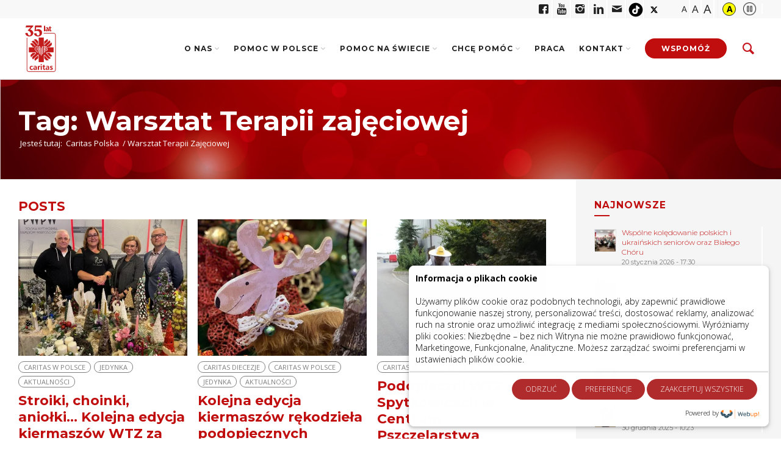

--- FILE ---
content_type: text/html; charset=UTF-8
request_url: https://caritas.pl/blog/tag/warsztat-terapii-zajeciowej/
body_size: 19670
content:
<!DOCTYPE html><html lang="pl-PL" class="html_stretched responsive av-preloader-disabled av-default-lightbox  html_header_top html_logo_left html_main_nav_header html_menu_right html_custom html_header_sticky html_header_shrinking html_1 html_mobile_menu_tablet html_header_searchicon html_content_align_center html_header_unstick_top html_header_stretch_disabled html_diocese html_caritas html_av-overlay-side html_av-overlay-side-classic html_av-submenu-noclone html_entry_id_80905 html_section_caritas av-no-preview html_text_menu_active"><head><meta charset="UTF-8" /><meta name="robots" content="noindex, follow" /><meta name="viewport" content="width=device-width, initial-scale=1, maximum-scale=1"><meta name='robots' content='index, follow, max-image-preview:large, max-snippet:-1, max-video-preview:-1' /><title>Warsztat Terapii zajęciowej | Caritas Polska</title><link rel="stylesheet" media="print" onload="this.onload=null;this.media='all';" id="ao_optimized_gfonts" href="https://fonts.googleapis.com/css?family=Montserrat:300,400,700%7COpen+Sans:400,600%7COpen+Sans:300,700,800&amp;display=swap"><link rel="canonical" href="https://caritas.pl/blog/tag/warsztat-terapii-zajeciowej/" /><link rel="next" href="https://caritas.pl/blog/tag/warsztat-terapii-zajeciowej/strona/2/" /><meta property="og:locale" content="pl_PL" /><meta property="og:type" content="article" /><meta property="og:title" content="Warsztat Terapii zajęciowej | Caritas Polska" /><meta property="og:url" content="https://caritas.pl/blog/tag/warsztat-terapii-zajeciowej/" /><meta property="og:site_name" content="Caritas Polska" /><meta property="og:image" content="https://caritas.pl/wp-content/uploads/2020/04/caritas-fb.jpg" /><meta property="og:image:width" content="1200" /><meta property="og:image:height" content="630" /><meta property="og:image:type" content="image/jpeg" /><meta name="twitter:card" content="summary_large_image" /><meta name="twitter:site" content="@CaritasPolska" /> <script type="application/ld+json" class="yoast-schema-graph">{"@context":"https://schema.org","@graph":[{"@type":"CollectionPage","@id":"https://caritas.pl/blog/tag/warsztat-terapii-zajeciowej/","url":"https://caritas.pl/blog/tag/warsztat-terapii-zajeciowej/","name":"Warsztat Terapii zajęciowej | Caritas Polska","isPartOf":{"@id":"https://caritas.pl/#website"},"primaryImageOfPage":{"@id":"https://caritas.pl/blog/tag/warsztat-terapii-zajeciowej/#primaryimage"},"image":{"@id":"https://caritas.pl/blog/tag/warsztat-terapii-zajeciowej/#primaryimage"},"thumbnailUrl":"https://caritas.pl/wp-content/uploads/2024/12/img-7205.jpg","breadcrumb":{"@id":"https://caritas.pl/blog/tag/warsztat-terapii-zajeciowej/#breadcrumb"},"inLanguage":"pl-PL"},{"@type":"ImageObject","inLanguage":"pl-PL","@id":"https://caritas.pl/blog/tag/warsztat-terapii-zajeciowej/#primaryimage","url":"https://caritas.pl/wp-content/uploads/2024/12/img-7205.jpg","contentUrl":"https://caritas.pl/wp-content/uploads/2024/12/img-7205.jpg","width":1071,"height":1428},{"@type":"BreadcrumbList","@id":"https://caritas.pl/blog/tag/warsztat-terapii-zajeciowej/#breadcrumb","itemListElement":[{"@type":"ListItem","position":1,"name":"Strona główna","item":"https://caritas.pl/"},{"@type":"ListItem","position":2,"name":"Warsztat Terapii zajęciowej"}]},{"@type":"WebSite","@id":"https://caritas.pl/#website","url":"https://caritas.pl/","name":"Caritas Polska","description":"Caritas Polska jest instytucją charytatywną Konferencji Episkopatu Polski. Została reaktywowana 10 października 1990 roku. Odwołuje się do tradycji pracy charytatywnej Caritas sprzed 1950 roku. Caritas Polska koordynuje pracę 44 diecezjalnych i archidiecezjalnych Caritas w Polsce, wspierając je wykonywaniu ich zadań","publisher":{"@id":"https://caritas.pl/#organization"},"potentialAction":[{"@type":"SearchAction","target":{"@type":"EntryPoint","urlTemplate":"https://caritas.pl/?s={search_term_string}"},"query-input":{"@type":"PropertyValueSpecification","valueRequired":true,"valueName":"search_term_string"}}],"inLanguage":"pl-PL"},{"@type":"Organization","@id":"https://caritas.pl/#organization","name":"Caritas Polska","url":"https://caritas.pl/","logo":{"@type":"ImageObject","inLanguage":"pl-PL","@id":"https://caritas.pl/#/schema/logo/image/","url":"https://caritas.pl/wp-content/uploads/2020/04/caritas-fb.jpg","contentUrl":"https://caritas.pl/wp-content/uploads/2020/04/caritas-fb.jpg","width":1200,"height":630,"caption":"Caritas Polska"},"image":{"@id":"https://caritas.pl/#/schema/logo/image/"},"sameAs":["https://www.facebook.com/CaritasPL/","https://x.com/CaritasPolska","https://www.youtube.com/user/BPCaritas","https://www.linkedin.com/caritaspolska/","https://www.instagram.com/caritas.polska/","https://www.tiktok.com/@caritas_polska"]}]}</script> <link rel='dns-prefetch' href='//cdn.jsdelivr.net' /><link rel='dns-prefetch' href='//secure.payu.com' /><link rel='dns-prefetch' href='//cdn.datatables.net' /><link rel='dns-prefetch' href='//unpkg.com' /><link rel='dns-prefetch' href='//cdnjs.cloudflare.com' /><link href='https://fonts.gstatic.com' crossorigin='anonymous' rel='preconnect' /><style id='wp-img-auto-sizes-contain-inline-css' type='text/css'>img:is([sizes=auto i],[sizes^="auto," i]){contain-intrinsic-size:3000px 1500px}
/*# sourceURL=wp-img-auto-sizes-contain-inline-css */</style><link rel='stylesheet' id='wp-block-library-css' href='https://caritas.pl/wp-includes/css/dist/block-library/style.min.css?ver=6.9' type='text/css' media='all' /><style id='global-styles-inline-css' type='text/css'>:root{--wp--preset--aspect-ratio--square: 1;--wp--preset--aspect-ratio--4-3: 4/3;--wp--preset--aspect-ratio--3-4: 3/4;--wp--preset--aspect-ratio--3-2: 3/2;--wp--preset--aspect-ratio--2-3: 2/3;--wp--preset--aspect-ratio--16-9: 16/9;--wp--preset--aspect-ratio--9-16: 9/16;--wp--preset--color--black: #000000;--wp--preset--color--cyan-bluish-gray: #abb8c3;--wp--preset--color--white: #ffffff;--wp--preset--color--pale-pink: #f78da7;--wp--preset--color--vivid-red: #cf2e2e;--wp--preset--color--luminous-vivid-orange: #ff6900;--wp--preset--color--luminous-vivid-amber: #fcb900;--wp--preset--color--light-green-cyan: #7bdcb5;--wp--preset--color--vivid-green-cyan: #00d084;--wp--preset--color--pale-cyan-blue: #8ed1fc;--wp--preset--color--vivid-cyan-blue: #0693e3;--wp--preset--color--vivid-purple: #9b51e0;--wp--preset--gradient--vivid-cyan-blue-to-vivid-purple: linear-gradient(135deg,rgb(6,147,227) 0%,rgb(155,81,224) 100%);--wp--preset--gradient--light-green-cyan-to-vivid-green-cyan: linear-gradient(135deg,rgb(122,220,180) 0%,rgb(0,208,130) 100%);--wp--preset--gradient--luminous-vivid-amber-to-luminous-vivid-orange: linear-gradient(135deg,rgb(252,185,0) 0%,rgb(255,105,0) 100%);--wp--preset--gradient--luminous-vivid-orange-to-vivid-red: linear-gradient(135deg,rgb(255,105,0) 0%,rgb(207,46,46) 100%);--wp--preset--gradient--very-light-gray-to-cyan-bluish-gray: linear-gradient(135deg,rgb(238,238,238) 0%,rgb(169,184,195) 100%);--wp--preset--gradient--cool-to-warm-spectrum: linear-gradient(135deg,rgb(74,234,220) 0%,rgb(151,120,209) 20%,rgb(207,42,186) 40%,rgb(238,44,130) 60%,rgb(251,105,98) 80%,rgb(254,248,76) 100%);--wp--preset--gradient--blush-light-purple: linear-gradient(135deg,rgb(255,206,236) 0%,rgb(152,150,240) 100%);--wp--preset--gradient--blush-bordeaux: linear-gradient(135deg,rgb(254,205,165) 0%,rgb(254,45,45) 50%,rgb(107,0,62) 100%);--wp--preset--gradient--luminous-dusk: linear-gradient(135deg,rgb(255,203,112) 0%,rgb(199,81,192) 50%,rgb(65,88,208) 100%);--wp--preset--gradient--pale-ocean: linear-gradient(135deg,rgb(255,245,203) 0%,rgb(182,227,212) 50%,rgb(51,167,181) 100%);--wp--preset--gradient--electric-grass: linear-gradient(135deg,rgb(202,248,128) 0%,rgb(113,206,126) 100%);--wp--preset--gradient--midnight: linear-gradient(135deg,rgb(2,3,129) 0%,rgb(40,116,252) 100%);--wp--preset--font-size--small: 13px;--wp--preset--font-size--medium: 20px;--wp--preset--font-size--large: 36px;--wp--preset--font-size--x-large: 42px;--wp--preset--spacing--20: 0.44rem;--wp--preset--spacing--30: 0.67rem;--wp--preset--spacing--40: 1rem;--wp--preset--spacing--50: 1.5rem;--wp--preset--spacing--60: 2.25rem;--wp--preset--spacing--70: 3.38rem;--wp--preset--spacing--80: 5.06rem;--wp--preset--shadow--natural: 6px 6px 9px rgba(0, 0, 0, 0.2);--wp--preset--shadow--deep: 12px 12px 50px rgba(0, 0, 0, 0.4);--wp--preset--shadow--sharp: 6px 6px 0px rgba(0, 0, 0, 0.2);--wp--preset--shadow--outlined: 6px 6px 0px -3px rgb(255, 255, 255), 6px 6px rgb(0, 0, 0);--wp--preset--shadow--crisp: 6px 6px 0px rgb(0, 0, 0);}:where(.is-layout-flex){gap: 0.5em;}:where(.is-layout-grid){gap: 0.5em;}body .is-layout-flex{display: flex;}.is-layout-flex{flex-wrap: wrap;align-items: center;}.is-layout-flex > :is(*, div){margin: 0;}body .is-layout-grid{display: grid;}.is-layout-grid > :is(*, div){margin: 0;}:where(.wp-block-columns.is-layout-flex){gap: 2em;}:where(.wp-block-columns.is-layout-grid){gap: 2em;}:where(.wp-block-post-template.is-layout-flex){gap: 1.25em;}:where(.wp-block-post-template.is-layout-grid){gap: 1.25em;}.has-black-color{color: var(--wp--preset--color--black) !important;}.has-cyan-bluish-gray-color{color: var(--wp--preset--color--cyan-bluish-gray) !important;}.has-white-color{color: var(--wp--preset--color--white) !important;}.has-pale-pink-color{color: var(--wp--preset--color--pale-pink) !important;}.has-vivid-red-color{color: var(--wp--preset--color--vivid-red) !important;}.has-luminous-vivid-orange-color{color: var(--wp--preset--color--luminous-vivid-orange) !important;}.has-luminous-vivid-amber-color{color: var(--wp--preset--color--luminous-vivid-amber) !important;}.has-light-green-cyan-color{color: var(--wp--preset--color--light-green-cyan) !important;}.has-vivid-green-cyan-color{color: var(--wp--preset--color--vivid-green-cyan) !important;}.has-pale-cyan-blue-color{color: var(--wp--preset--color--pale-cyan-blue) !important;}.has-vivid-cyan-blue-color{color: var(--wp--preset--color--vivid-cyan-blue) !important;}.has-vivid-purple-color{color: var(--wp--preset--color--vivid-purple) !important;}.has-black-background-color{background-color: var(--wp--preset--color--black) !important;}.has-cyan-bluish-gray-background-color{background-color: var(--wp--preset--color--cyan-bluish-gray) !important;}.has-white-background-color{background-color: var(--wp--preset--color--white) !important;}.has-pale-pink-background-color{background-color: var(--wp--preset--color--pale-pink) !important;}.has-vivid-red-background-color{background-color: var(--wp--preset--color--vivid-red) !important;}.has-luminous-vivid-orange-background-color{background-color: var(--wp--preset--color--luminous-vivid-orange) !important;}.has-luminous-vivid-amber-background-color{background-color: var(--wp--preset--color--luminous-vivid-amber) !important;}.has-light-green-cyan-background-color{background-color: var(--wp--preset--color--light-green-cyan) !important;}.has-vivid-green-cyan-background-color{background-color: var(--wp--preset--color--vivid-green-cyan) !important;}.has-pale-cyan-blue-background-color{background-color: var(--wp--preset--color--pale-cyan-blue) !important;}.has-vivid-cyan-blue-background-color{background-color: var(--wp--preset--color--vivid-cyan-blue) !important;}.has-vivid-purple-background-color{background-color: var(--wp--preset--color--vivid-purple) !important;}.has-black-border-color{border-color: var(--wp--preset--color--black) !important;}.has-cyan-bluish-gray-border-color{border-color: var(--wp--preset--color--cyan-bluish-gray) !important;}.has-white-border-color{border-color: var(--wp--preset--color--white) !important;}.has-pale-pink-border-color{border-color: var(--wp--preset--color--pale-pink) !important;}.has-vivid-red-border-color{border-color: var(--wp--preset--color--vivid-red) !important;}.has-luminous-vivid-orange-border-color{border-color: var(--wp--preset--color--luminous-vivid-orange) !important;}.has-luminous-vivid-amber-border-color{border-color: var(--wp--preset--color--luminous-vivid-amber) !important;}.has-light-green-cyan-border-color{border-color: var(--wp--preset--color--light-green-cyan) !important;}.has-vivid-green-cyan-border-color{border-color: var(--wp--preset--color--vivid-green-cyan) !important;}.has-pale-cyan-blue-border-color{border-color: var(--wp--preset--color--pale-cyan-blue) !important;}.has-vivid-cyan-blue-border-color{border-color: var(--wp--preset--color--vivid-cyan-blue) !important;}.has-vivid-purple-border-color{border-color: var(--wp--preset--color--vivid-purple) !important;}.has-vivid-cyan-blue-to-vivid-purple-gradient-background{background: var(--wp--preset--gradient--vivid-cyan-blue-to-vivid-purple) !important;}.has-light-green-cyan-to-vivid-green-cyan-gradient-background{background: var(--wp--preset--gradient--light-green-cyan-to-vivid-green-cyan) !important;}.has-luminous-vivid-amber-to-luminous-vivid-orange-gradient-background{background: var(--wp--preset--gradient--luminous-vivid-amber-to-luminous-vivid-orange) !important;}.has-luminous-vivid-orange-to-vivid-red-gradient-background{background: var(--wp--preset--gradient--luminous-vivid-orange-to-vivid-red) !important;}.has-very-light-gray-to-cyan-bluish-gray-gradient-background{background: var(--wp--preset--gradient--very-light-gray-to-cyan-bluish-gray) !important;}.has-cool-to-warm-spectrum-gradient-background{background: var(--wp--preset--gradient--cool-to-warm-spectrum) !important;}.has-blush-light-purple-gradient-background{background: var(--wp--preset--gradient--blush-light-purple) !important;}.has-blush-bordeaux-gradient-background{background: var(--wp--preset--gradient--blush-bordeaux) !important;}.has-luminous-dusk-gradient-background{background: var(--wp--preset--gradient--luminous-dusk) !important;}.has-pale-ocean-gradient-background{background: var(--wp--preset--gradient--pale-ocean) !important;}.has-electric-grass-gradient-background{background: var(--wp--preset--gradient--electric-grass) !important;}.has-midnight-gradient-background{background: var(--wp--preset--gradient--midnight) !important;}.has-small-font-size{font-size: var(--wp--preset--font-size--small) !important;}.has-medium-font-size{font-size: var(--wp--preset--font-size--medium) !important;}.has-large-font-size{font-size: var(--wp--preset--font-size--large) !important;}.has-x-large-font-size{font-size: var(--wp--preset--font-size--x-large) !important;}
/*# sourceURL=global-styles-inline-css */</style><style id='classic-theme-styles-inline-css' type='text/css'>/*! This file is auto-generated */
.wp-block-button__link{color:#fff;background-color:#32373c;border-radius:9999px;box-shadow:none;text-decoration:none;padding:calc(.667em + 2px) calc(1.333em + 2px);font-size:1.125em}.wp-block-file__button{background:#32373c;color:#fff;text-decoration:none}
/*# sourceURL=/wp-includes/css/classic-themes.min.css */</style><link rel='stylesheet' id='me-spr-block-styles-css' href='https://caritas.pl/wp-content/plugins/simple-post-redirect//css/block-styles.min.css?ver=6.9' type='text/css' media='all' /><link rel='stylesheet' id='caritas_pay-css' href='https://caritas.pl/wp-content/plugins/caritas_pay/public/css/caritas_pay-public.css?ver=1.0.19' type='text/css' media='all' /><link rel='stylesheet' id='intl-tel-css' href='https://cdn.jsdelivr.net/npm/intl-tel-input@24.6.0/build/css/intlTelInput.css?ver=24.6.0' type='text/css' media='all' /><link rel='stylesheet' id='contact-form-7-css' href='https://caritas.pl/wp-content/plugins/contact-form-7/includes/css/styles.css?ver=6.1.4' type='text/css' media='all' /><link rel='stylesheet' id='fepz-select2-css' href='https://caritas.pl/wp-content/plugins/fepz/public/css/select2.css?ver=1.0.5' type='text/css' media='all' /><link rel='stylesheet' id='fepz-css' href='https://caritas.pl/wp-content/plugins/fepz/public/css/fepz-public.css?ver=1.0.5' type='text/css' media='all' /><link rel='stylesheet' id='image-map-pro-dist-css-css' href='https://caritas.pl/wp-content/plugins/image-map-pro-wordpress/css/image-map-pro.min.css?ver=5.6.9' type='text/css' media='' /><link rel='stylesheet' id='lswssp-public-css-css' href='https://caritas.pl/wp-content/plugins/logo-showcase-with-slick-slider/assets/css/lswss-public.css?ver=3.3.5' type='text/css' media='all' /><link rel='stylesheet' id='rdz-css' href='https://caritas.pl/wp-content/plugins/rdz/public/css/rdz-public.css?ver=1.0.1' type='text/css' media='all' /><link rel='stylesheet' id='sm-style-css' href='https://caritas.pl/wp-content/plugins/simple-masonry-layout/assets/css/sm-style.css?ver=6.9' type='text/css' media='all' /><link rel='stylesheet' id='darkbox-style-css' href='https://caritas.pl/wp-content/plugins/simple-masonry-layout/assets/css/darkbox.css?ver=6.9' type='text/css' media='all' /><link rel='stylesheet' id='font-awesome-css' href='https://cdnjs.cloudflare.com/ajax/libs/font-awesome/4.7.0/css/font-awesome.css?ver=6.9' type='text/css' media='all' /><link rel='stylesheet' id='s_pdf_styles-css' href='https://caritas.pl/wp-content/plugins/simple-pdf-viewer/css/style.css?ver=6.9' type='text/css' media='all' /><link rel='stylesheet' id='avia-all-css' href='https://caritas.pl/wp-content/themes/diocese/diocese-css/all.css?ver=1.2.2' type='text/css' media='all' /><link rel='stylesheet' id='avia-screen-css' href='https://caritas.pl/wp-content/themes/diocese/diocese-css/screen.css?ver=1.2.2' type='text/css' media='screen' /><link rel='stylesheet' id='avia-print-css' href='https://caritas.pl/wp-content/themes/diocese/diocese-css/print.css?ver=1.2.2' type='text/css' media='print' /><link rel='stylesheet' id='avia-dynamic-css' href='https://caritas.pl/wp-content/uploads/dynamic_avia/diocese.css?ver=68f9e2e55ff24' type='text/css' media='all' /><link rel='stylesheet' id='avia-custom-css' href='https://caritas.pl/wp-content/themes/diocese/diocese-css/custom-min.css?ver=1.2.2' type='text/css' media='all' /><link rel='stylesheet' id='avia-mode-css' href='https://caritas.pl/wp-content/themes/diocese/diocese-css/caritas-min.css?ver=1.2.2' type='text/css' media='all' /> <script type="text/javascript" src="https://caritas.pl/wp-includes/js/jquery/jquery.min.js?ver=3.7.1" id="jquery-core-js"></script> <script type="text/javascript" src="https://caritas.pl/wp-includes/js/jquery/jquery-migrate.min.js?ver=3.4.1" id="jquery-migrate-js"></script> <script type="text/javascript" src="https://caritas.pl/wp-content/plugins/caritas_pay/public/js/caritas_pay-public.js?ver=1.0.19" id="caritas_pay-js"></script> <script type="text/javascript" src="https://secure.payu.com/javascript/sdk?ver=1.0.19" id="caritas_pay-payu-js"></script> <script type="text/javascript" src="//cdn.datatables.net/1.13.7/js/jquery.dataTables.min.js?ver=6.9" id="fepz-datatables-js"></script> <script type="text/javascript" src="https://caritas.pl/wp-content/plugins/fepz/public/js/jquery.dataTables.yadcf.js?ver=6.9" id="fepz-yadf-js"></script> <script type="text/javascript" src="https://caritas.pl/wp-content/plugins/simple-masonry-layout/assets/js/modernizr.custom.js?ver=6.9" id="modernizr-script-js"></script> <script type="text/javascript" src="https://caritas.pl/wp-content/plugins/simple-pdf-viewer/js/main.js?ver=6.9" id="s_pdf_scripts-js"></script> <script type="text/javascript" src="https://caritas.pl/wp-content/themes/diocese/js/avia-compat.js?ver=1.2.2" id="avia-compat-js"></script> 
 <script>(function(w,d,s,l,i){w[l]=w[l]||[];w[l].push({'gtm.start':
new Date().getTime(),event:'gtm.js'});var f=d.getElementsByTagName(s)[0],
j=d.createElement(s),dl=l!='dataLayer'?'&l='+l:'';j.async=true;j.src=
'https://www.googletagmanager.com/gtm.js?id='+i+dl;f.parentNode.insertBefore(j,f);
})(window,document,'script','dataLayer','GTM-KVJL94K8');</script> 
 <script type="text/javascript">jQuery(document).ready(function() {
jQuery('.social_icon_6 span').text('tiktok');
jQuery('.social_icon_6 a').prop('title', 'tiktok');
	});


jQuery(document).ready(function() {
jQuery('.social_icon_7 span').text('x.com');
jQuery('.social_icon_7 a').prop('title', 'x.com');
	});</script> 
 <script type="text/javascript">jQuery(document).ready(function() {
var input = document.getElementById('amount'); if(this.checked){ input.disabled = false; input.focus();}else{input.disabled=true;}
	
	});


jQuery(document).ready(function() {
jQuery("#confirm").click(function(){
  jQuery("#amount").toggleClass("white");
	console.log('test4');
});
});</script> 
 <script type="text/javascript">jQuery(document).ready(function () {
    // get card width dynamically
    cardWidth = jQuery(".slide-card").width();
    // next-arrow
    jQuery('#next-arrow').click(function () {
        var firstChildAppend = jQuery(".slide-card:first-child()");
        jQuery(".slide-card").animate({ left: -cardWidth }, function () {
            jQuery('.slider-wrap').append(firstChildAppend);
            jQuery(".slide-card").css({
                left: 0,
            })
        })
    });
    // previous-arrow
    jQuery('#previous-arrow').click(function () {
        var lastChildPrepend = jQuery(".slide-card:last-child()");
        jQuery(".slide-card").animate({ left: cardWidth }, function () {
            jQuery('.slider-wrap').prepend(lastChildPrepend);
            jQuery(".slide-card").css({
                left: 0,
            })
        })
    });
});</script> 
 <script type="text/javascript">jQuery(document).ready(function () {
            jQuery(".on").click(function () {
                jQuery('.alert').css({
                    'transform': 'translateX(0)',
                });
            });

            jQuery(".close").click(function () {
                jQuery('.alert').css({
                    'transform': 'translateX(150%)',
                });
            });

            jQuery(".out").click(function () {
                jQuery('.alert').css({
                    'transform': 'translateX(150%)',
                });
            })
        })</script> <link rel="stylesheet" href="https://caritas.pl/wp-content/themes/diocese-child/rr-custom-styles.css">  <script type="module" src="https://caritas.pl/wp-content/themes/diocese/js/countup/countUp.js"></script>  <script>document.createElement( "picture" );if(!window.HTMLPictureElement && document.addEventListener) {window.addEventListener("DOMContentLoaded", function() {var s = document.createElement("script");s.src = "https://caritas.pl/wp-content/plugins/webp-express/js/picturefill.min.js";document.body.appendChild(s);});}</script> <style type='text/css' media='screen'>#top #header_main > .container, #top #header_main > .container .main_menu  .av-main-nav > li > a, #top #header_main #menu-item-shop .cart_dropdown_link{ height:100px; line-height: 100px; }
 .html_top_nav_header .av-logo-container{ height:100px;  }
 .html_header_top.html_header_sticky #top #wrap_all #main{ padding-top:130px; }</style><!--[if lt IE 9]><script src="https://caritas.pl/wp-content/themes/diocese/js/html5shiv.js"></script><![endif]--><link rel="icon" href="https://caritas.pl/wp-content/uploads/2018/03/favicon.png" type="image/png"><style type="text/css" id="wp-custom-css">.donation-form-amount-desc {
	display: none;
  margin-bottom: 15px;
  padding: 5px 10px;
  text-align: center;
  color: #ffffff;
  line-height: 1.3em;
}
.donation-form-amount-desc.active {
	display: block;
}
.newsletter-section .av-special-heading {
  margin-bottom: 3em;
}
.newsletter-section .av-special-heading .av-special-heading-tag {
  font-weight: 300;
  text-transform: none;
  color: #000000;
  font-size: 3.5em;
}
.newsletter-section .av-special-heading .av-subheading {
  font-weight: 900;
  color: #000000;
  font-size: 2em!important;
  font-family: 'Montserrat';
}
.newsletter-section .newsletter-fields {
  display: flex;
  max-width: 990px;
  margin: 0 auto;
}
.newsletter-section .newsletter-fields > * {
  flex-grow: 1;
  margin: 10px;
}
.newsletter-section .newsletter-terms {
  max-width: 480px;
  margin: 0 auto;
}
#top .newsletter-section .newsletter-fields input {
  color: #000000;
  padding: 0.5em;
  min-height: 60px;
  font-size: 2em;
  margin-bottom: 0;
}
#top .newsletter-section .newsletter-fields input::-webkit-input-placeholder {
  color: #bebebe;
}
#top .newsletter-section .newsletter-fields input::-moz-placeholder {
  color: #bebebe;
}
#top .newsletter-section .newsletter-fields input:-ms-input-placeholder {
  color: #bebebe;
}
#top .newsletter-section .newsletter-fields input:-moz-placeholder {
  color: #bebebe;
}
#top .newsletter-section button {
  color: #ffffff;
  background: #cc2016;
  border: 0 none;
  padding: 0.5em 2em;
  text-transform: uppercase;
  min-height: 60px;
  font-size: 1.5em;
  font-family: 'Montserrat';
}
#top .newsletter-section button:hover {
  cursor: pointer;
}
#top .newsletter-section .newsletter-send {
  text-align: center;
  font-size: 2em;
}
@media only screen and (max-width: 600px) {
	.newsletter-section .newsletter-fields {
  display: block;
}
	#top .newsletter-section button {
		width: 100%;
    margin: 20px 0;
	}
	.newsletter-section .av-special-heading {
  margin-bottom: 1em;
}
	.newsletter-section .av-special-heading .av-special-heading-tag {
  font-size: 2em;
}
	.newsletter-section .av-special-heading .av-subheading {
  font-size: 1.5em!important;
}
}



.avia-instagram-feed-smash-widget-title {
	display: none;
}
#top .widget_nav_menu .nested_nav > li.current_page_item {
    line-height: 1.5em;
}
#top .widget_nav_menu .nested_nav > li a {
    margin-right: 30px;
}

/*ukraine english page*/

.page-id-59048 .main_menu {
	display: none;
}

.page-id-59048 .fe-logo {
	display: none;
}


.page-id-59109 .main_menu {
	display: none;
}

.page-id-59109 .fe-logo {
	display: none;
}

.page-id-59109 .terms-desc {
	display: none;
}


.page-id-59109 .war_ukraine {
	padding-left: 0px !important;
	padding-right:0px !important;
	padding-bottom: 15px;
}

.border-right {
	border-right: 1px solid grey;
}


.page-id-59109 .jemen-form-column 
.donation-form-amount:nth-child(1) {
	display: none;
}

.agreement-wrap input {
	width: 18px !important;
  height: 18px !important;
}




/*ukraine english page end*/

.cc-message {
	  font-family: 'Arial' !important;
}

.column-right-job {
	margin-top: 0px !important;
	background-color: #f5f5f5;
	padding-top: 30px;
	padding-left: 20px;
	padding-right: 20px;
}





.one-two {
	display: inline-block;
	width: 100%;
	position: relative;
	cursor: pointer;
}

.text1 h2 {
   position: absolute;
   top: 10%;
   left: 10%;
   width: 100%;
   margin: 0 auto;
	 width: 80%;
   height: 50px;
	color: white !important;
}

@media (min-width: 1200px) {

.one-two {
	display: inline-block;
	width: 49%;
	position: relative;
	cursor: pointer;
}
	
	
	.text1 h2 {
   position: absolute;
   top: 20%;
   left: 20%;
   width: 100%;
   margin: 0 auto;
   width: 400px;
   height: 50px;
	color: white !important;
}
	
	
}


.single-project #donate-form-17746 {
	width: 80%;
}

.single-project #donate-form-17746 br {
	display:none !important;
}


.single-project #donate-form-17746 .donate-methods label:nth-child(3) {
	  grid-column-start: 5 !important;
    grid-column-end: 8 !important;
}

.single-project #donate-form-17746 .form-amounts p {
	display: none;
}


.single-project #donate-form-17756 br {
	display:none !important;
}


.single-project #donate-form-17756 .donate-methods label:nth-child(3) {
	  grid-column-start: 5 !important;
    grid-column-end: 8 !important;
}

.single-project #donate-form-17756 .form-amounts p {
	display: none;
}

#top .donate-form .response-error {
	margin-top: -10px;
}


.generali_payment form {
	margin-right: 5% !important;
	margin-left: 5% !important;
}

.slide-card img {
	border-radius: 200px;
}



@media (min-width: 501px) {
	.paczka-form-mobile {
		display: none;
	}
		
}

@media (max-width: 500px) {
	.paczka-form-desktop {
		display: none;
	}
		
}	


   .first_aktualnosci .av-magazine-content {
		display: none;
	}
}

.full-width-banner {
    width: 100%;
    height: auto;
    display: block;
    margin: 0;
    padding: 0;
}

@media (max-width: 600px) {

.html_diocese .big-preview.single-big {
    margin-right: unset;
}}

.new-bg {
    background: radial-gradient(circle, #C00D0D, #800909, #400404);
}

.grecaptcha-badge { visibility: hidden; 
}

/* Grid landing page'ów na stronach pomoc w PL i na świecie */
.landings_grid .av-magazine-entry {
  position: relative;
  overflow: hidden;
}

.landings_grid .av-magazine-content-wrap {
  position: absolute;
  top: 0;
  left: 0;
  width: 100%;
  height: 100%;
  
  background-color: rgba(176, 43, 44, 0.75);

  display: flex;
  justify-content: center;
  align-items: center;
  text-align: center;
  
  z-index: 2; 

  padding: 15px;
  box-sizing: border-box;
}

.landings_grid .av-magazine-title a {
  color: #ffffff !important;
  text-decoration: none;
}

.landings_grid .av-magazine-entry img {
    transition: transform 0.3s ease-in-out;
}

.landings_grid .av-magazine-entry:hover img {

    transform: scale(1.1);
}

.landings_grid .av-magazine-title a {
  font-size: 26px !important;
}</style><style type='text/css'>@font-face {font-family: 'entypo-fontello'; font-weight: normal; font-style: normal;
src: url('https://caritas.pl/wp-content/themes/diocese/config-templatebuilder/avia-template-builder/assets/fonts/entypo-fontello.eot?v=3');
src: url('https://caritas.pl/wp-content/themes/diocese/config-templatebuilder/avia-template-builder/assets/fonts/entypo-fontello.eot?v=3#iefix') format('embedded-opentype'), 
url('https://caritas.pl/wp-content/themes/diocese/config-templatebuilder/avia-template-builder/assets/fonts/entypo-fontello.woff?v=3') format('woff'), 
url('https://caritas.pl/wp-content/themes/diocese/config-templatebuilder/avia-template-builder/assets/fonts/entypo-fontello.ttf?v=3') format('truetype'), 
url('https://caritas.pl/wp-content/themes/diocese/config-templatebuilder/avia-template-builder/assets/fonts/entypo-fontello.svg?v=3#entypo-fontello') format('svg');
} #top .avia-font-entypo-fontello, body .avia-font-entypo-fontello, html body [data-av_iconfont='entypo-fontello']:before{ font-family: 'entypo-fontello'; }</style></head><body data-rsssl=1 id="top" class="archive tag tag-warsztat-terapii-zajeciowej tag-251 wp-theme-diocese stretched montserrat open_sans no_sidebar_border" itemscope="itemscope" itemtype="https://schema.org/WebPage" ><div id='wrap_all'><header id='header' class='all_colors header_color light_bg_color  av_header_top av_logo_left av_main_nav_header av_menu_right av_custom av_header_sticky av_header_shrinking av_header_stretch_disabled av_mobile_menu_tablet av_header_searchicon av_header_unstick_top av_bottom_nav_disabled  av_header_border_disabled av_header_shrinking av_header_ratio_50'  role="banner" itemscope="itemscope" itemtype="https://schema.org/WPHeader" ><div id='header_meta' class='container_wrap container_wrap_meta  av_icon_active_right av_extra_header_active av_entry_id_80905 av_section_caritas'><div class='container'><div class="helpers"><div class="font-helper"><p class="screen-reader-text">Czcionka:</p><ul><li><a href="#" class="font-default" title="Czcionka domyślna">A</a></li><li><a href="#" class="font-bigger" title="Czcionka średnia">A</a></li><li><a href="#" class="font-big" title="Czcionka duża">A</a></li></ul></div><div class="contrast-helper"><p class="screen-reader-text">Kontrast:</p><ul><li><a href="#" class="contrast-1" title="Kontrast domyślny">A</a></li><li><a href="#" class="contrast-3" title="Kontrast żółto-czarny">A</a></li></ul></div><div class="animations-helper"><p class="screen-reader-text">Animacje:</p><ul><li><a href="#" class="animations-off" title="Zatrzymaj animacje"> <picture><source srcset="https://caritas.pl/wp-content/webp-express/webp-images/doc-root/wp-content/themes/diocese/images/play-50.png.webp" type="image/webp"><img class="play-icon webpexpress-processed" alt="Wznów animacje" width="23" height="23" src="https://caritas.pl/wp-content/themes/diocese/images/play-50.png"></picture> <picture><source srcset="https://caritas.pl/wp-content/webp-express/webp-images/doc-root/wp-content/themes/diocese/images/pause-50.png.webp" type="image/webp"><img class="pause-icon webpexpress-processed" alt="Zatrzymaj animacje" width="23" height="23" src="https://caritas.pl/wp-content/themes/diocese/images/pause-50.png"></picture> </a></li></ul></div></div> <script>(function($) {
            function setCookie(c_name, value, exdays, domain, path) {
                var exdate = new Date();
                exdate.setDate(exdate.getDate() + exdays);
                path = '/';
                var c_value = escape(value) + ((exdays === null) ? "" : "; expires=" + exdate.toUTCString()) + "; path=" + path;
                document.cookie=c_name + "=" + c_value;
            }
            function getCookie(c_name) {
                var i, x, y, ARRcookies=document.cookie.split(";");
                for(i = 0; i < ARRcookies.length; i++) {
                    x = ARRcookies[i].substr(0, ARRcookies[i].indexOf("="));
                    y = ARRcookies[i].substr(ARRcookies[i].indexOf("=") + 1);
                    x = x.replace(/^\s+|\s+$/g, "");
                    if(x == c_name) { return unescape(y); }
                }
            }
            var fontCookie = getCookie('font');
            $('body').addClass(fontCookie);
            $('.font-helper a').on('click', function() {
                var helpClass = $(this).attr('class');
                $('body').removeClass('font-default font-bigger font-big').addClass(helpClass);
                setCookie('font', helpClass, 365);
            });
            var contrastCookie = getCookie('contrast');
            $('body').addClass(contrastCookie);
			if($('body').hasClass('contrast-3')) {
				$('.contrast-helper .contrast-3').hide();
			} else {
				$('.contrast-helper .contrast-1').hide();
			}
            $('.contrast-helper a').on('click', function(event) {
				event.preventDefault();
                var helpClass = $(this).attr('class');
				$('.contrast-helper a').show();
				$(this).hide();
                $('body').removeClass('contrast-1 contrast-2 contrast-3 contrast-4').addClass(helpClass);
                setCookie('contrast', helpClass, 365);
            });

            var animationCookie = getCookie('animations');
            $('body').addClass(animationCookie);
            if(animationCookie == 'disable-animation') {
            	$('.animations-helper a').addClass('disabled-animations').attr('title', 'Wznów animacje');	
            }
            $('.animations-helper a').on('click', function(event) {
				event.preventDefault();
                // var helpClass = $(this).attr('class');
				// $('.contrast-helper a').show();
				// $(this).hide();
				$(this).toggleClass('disabled-animations');
                $('body').toggleClass('disable-animation');
                if($(this).attr('title') == 'Zatrzymaj animacje') {
                	setCookie('animations', 'disable-animation', 365);
                	$(this).attr('title', 'Wznów animacje');
                } else {
                	$(this).attr('title', 'Zatrzymaj animacje');
                	setCookie('animations', 'enabled-animation', 365);
                }
                // setCookie('animations', helpClass, 365);
            });

        })(jQuery);</script><ul class='noLightbox social_bookmarks icon_count_7'><li class='social_bookmarks_facebook av-social-link-facebook social_icon_1'><a target='_blank' href='https://www.facebook.com/CaritasPL/' aria-hidden='true' data-av_icon='' data-av_iconfont='entypo-fontello' title='Facebook'><span class='avia_hidden_link_text'>Facebook</span></a></li><li class='social_bookmarks_youtube av-social-link-youtube social_icon_2'><a target='_blank' href='https://www.youtube.com/user/BPCaritas' aria-hidden='true' data-av_icon='' data-av_iconfont='entypo-fontello' title='Youtube'><span class='avia_hidden_link_text'>Youtube</span></a></li><li class='social_bookmarks_instagram av-social-link-instagram social_icon_3'><a target='_blank' href='https://www.instagram.com/caritas.polska/' aria-hidden='true' data-av_icon='' data-av_iconfont='entypo-fontello' title='Instagram'><span class='avia_hidden_link_text'>Instagram</span></a></li><li class='social_bookmarks_linkedin av-social-link-linkedin social_icon_4'><a target='_blank' href='https://www.linkedin.com/company/caritaspolska/' aria-hidden='true' data-av_icon='' data-av_iconfont='entypo-fontello' title='Linkedin'><span class='avia_hidden_link_text'>Linkedin</span></a></li><li class='social_bookmarks_mail av-social-link-mail social_icon_5'><a  href='#' aria-hidden='true' data-av_icon='' data-av_iconfont='entypo-fontello' title='Mail'><span class='avia_hidden_link_text'>Mail</span></a></li><li class='social_bookmarks_twitter av-social-link-twitter social_icon_6'><a target='_blank' href='https://www.tiktok.com/@caritas_polska' aria-hidden='true' data-av_icon='' data-av_iconfont='entypo-fontello' title='Twitter'><span class='avia_hidden_link_text'>Twitter</span></a></li><li class='social_bookmarks_vk av-social-link-vk social_icon_7'><a target='_blank' href='https://x.com/CaritasPolska)' aria-hidden='true' data-av_icon='' data-av_iconfont='entypo-fontello' title='Vk'><span class='avia_hidden_link_text'>Vk</span></a></li></ul></div></div><div  id='header_main' class='container_wrap container_wrap_logo'><div class='container av-logo-container'><div class='inner-container'><span class='logo'><a href='https://caritas.pl'><picture><source srcset="https://caritas.pl/wp-content/uploads/2025/10/logo-35-lecie-red.webp" type="image/webp"><img height="100" width="300" src="https://caritas.pl/wp-content/uploads/2025/10/logo-35-lecie-red.png" alt="Caritas Polska" class="webpexpress-processed"></picture></a></span><nav class='main_menu' data-selectname='Select a page'  role="navigation" itemscope="itemscope" itemtype="https://schema.org/SiteNavigationElement" ><div class="avia-menu av-main-nav-wrap"><ul id="avia-menu" class="menu av-main-nav"><li id="menu-item-78847" class="menu-item menu-item-type-post_type menu-item-object-page menu-item-has-children menu-item-78847 menu-item-top-level menu-item-top-level-1"><a href="https://caritas.pl/o-nas/" itemprop="url"><span class="avia-bullet"></span><span class="avia-menu-text">O nas</span><span class="avia-menu-fx"><span class="avia-arrow-wrap"><span class="avia-arrow"></span></span></span></a><ul  class="sub-menu"><li id="menu-item-78943" class="menu-item menu-item-type-custom menu-item-object-custom menu-item-78943"><a href="https://caritas.pl/o-nas/" itemprop="url"><span class="avia-bullet"></span><span class="avia-menu-text">O Caritas Polska</span></a></li><li id="menu-item-78848" class="menu-item menu-item-type-post_type menu-item-object-page menu-item-78848"><a href="https://caritas.pl/standardy-zarzadzania/" itemprop="url"><span class="avia-bullet"></span><span class="avia-menu-text">Standardy zarządzania</span></a></li><li id="menu-item-78849" class="menu-item menu-item-type-post_type menu-item-object-page menu-item-78849"><a href="https://caritas.pl/misja-i-statut/" itemprop="url"><span class="avia-bullet"></span><span class="avia-menu-text">Misja i statut</span></a></li><li id="menu-item-78851" class="menu-item menu-item-type-post_type menu-item-object-page menu-item-78851"><a href="https://caritas.pl/struktura-i-kierownictwo/" itemprop="url"><span class="avia-bullet"></span><span class="avia-menu-text">Struktura i kierownictwo</span></a></li><li id="menu-item-78850" class="menu-item menu-item-type-post_type menu-item-object-page menu-item-78850"><a href="https://caritas.pl/raporty-i-sprawozdania-finansowe/" itemprop="url"><span class="avia-bullet"></span><span class="avia-menu-text">Raporty i sprawozdania finansowe</span></a></li><li id="menu-item-79854" class="menu-item menu-item-type-post_type menu-item-object-page menu-item-79854"><a href="https://caritas.pl/centrum-analiz-problemow-spolecznych/" itemprop="url"><span class="avia-bullet"></span><span class="avia-menu-text">Centrum Analiz</span></a></li></ul></li><li id="menu-item-83748" class="menu-item menu-item-type-post_type menu-item-object-page menu-item-has-children menu-item-83748 menu-item-top-level menu-item-top-level-2"><a href="https://caritas.pl/pomoc-w-polsce/" itemprop="url"><span class="avia-bullet"></span><span class="avia-menu-text">Pomoc w Polsce</span><span class="avia-menu-fx"><span class="avia-arrow-wrap"><span class="avia-arrow"></span></span></span></a><ul  class="sub-menu"><li id="menu-item-79855" class="menu-item menu-item-type-post_type menu-item-object-page menu-item-79855"><a href="https://caritas.pl/powodz/" itemprop="url"><span class="avia-bullet"></span><span class="avia-menu-text">Powódź w Polsce</span></a></li><li id="menu-item-75925" class="menu-item menu-item-type-post_type menu-item-object-page menu-item-75925"><a href="https://caritas.pl/takpomagam/" itemprop="url"><span class="avia-bullet"></span><span class="avia-menu-text">Tak. Pomagam!</span></a></li><li id="menu-item-80670" class="menu-item menu-item-type-post_type menu-item-object-page menu-item-80670"><a href="https://caritas.pl/swieca/" itemprop="url"><span class="avia-bullet"></span><span class="avia-menu-text">Świeca Caritas</span></a></li><li id="menu-item-75029" class="menu-item menu-item-type-post_type menu-item-object-page menu-item-75029"><a href="https://caritas.pl/hospicja/" itemprop="url"><span class="avia-bullet"></span><span class="avia-menu-text">Hospicja</span></a></li><li id="menu-item-78369" class="menu-item menu-item-type-post_type menu-item-object-page menu-item-78369"><a href="https://caritas.pl/dzieci/" itemprop="url"><span class="avia-bullet"></span><span class="avia-menu-text">Dzieci</span></a></li><li id="menu-item-82423" class="menu-item menu-item-type-post_type menu-item-object-page menu-item-82423"><a href="https://caritas.pl/pomoc-zywnosciowa/" itemprop="url"><span class="avia-bullet"></span><span class="avia-menu-text">Pomoc żywnościowa</span></a></li><li id="menu-item-82353" class="menu-item menu-item-type-post_type menu-item-object-page menu-item-82353"><a href="https://caritas.pl/seniorzy/" itemprop="url"><span class="avia-bullet"></span><span class="avia-menu-text">Seniorzy</span></a></li><li id="menu-item-80374" class="menu-item menu-item-type-post_type menu-item-object-page menu-item-80374"><a href="https://caritas.pl/bezdomni/" itemprop="url"><span class="avia-bullet"></span><span class="avia-menu-text">Bezdomni</span></a></li><li id="menu-item-77595" class="menu-item menu-item-type-post_type menu-item-object-page menu-item-77595"><a href="https://caritas.pl/migranci-i-uchodzcy/" itemprop="url"><span class="avia-bullet"></span><span class="avia-menu-text">Migranci i uchodźcy</span></a></li><li id="menu-item-78791" class="menu-item menu-item-type-post_type menu-item-object-page menu-item-78791"><a href="https://caritas.pl/ekologia-integralna/" itemprop="url"><span class="avia-bullet"></span><span class="avia-menu-text">Ekologia integralna &#8211; NFOŚ</span></a></li></ul></li><li id="menu-item-54823" class="menu-item menu-item-type-custom menu-item-object-custom menu-item-has-children menu-item-54823 menu-item-top-level menu-item-top-level-3"><a href="https://caritas.pl/pomoc-na-swiecie/" itemprop="url"><span class="avia-bullet"></span><span class="avia-menu-text">Pomoc na świecie</span><span class="avia-menu-fx"><span class="avia-arrow-wrap"><span class="avia-arrow"></span></span></span></a><ul  class="sub-menu"><li id="menu-item-77013" class="menu-item menu-item-type-post_type menu-item-object-page menu-item-77013"><a href="https://caritas.pl/gaza/" itemprop="url"><span class="avia-bullet"></span><span class="avia-menu-text">Strefa Gazy</span></a></li><li id="menu-item-76622" class="menu-item menu-item-type-post_type menu-item-object-page menu-item-76622"><a href="https://caritas.pl/afryka/" itemprop="url"><span class="avia-bullet"></span><span class="avia-menu-text">Afryka</span></a></li><li id="menu-item-76023" class="menu-item menu-item-type-post_type menu-item-object-page menu-item-76023"><a href="https://caritas.pl/wenezuela/" itemprop="url"><span class="avia-bullet"></span><span class="avia-menu-text">Wenezuela</span></a></li><li id="menu-item-74799" class="menu-item menu-item-type-custom menu-item-object-custom menu-item-74799"><a href="https://caritas.pl/ukraina/" itemprop="url"><span class="avia-bullet"></span><span class="avia-menu-text">Ukraina</span></a></li><li id="menu-item-75375" class="menu-item menu-item-type-post_type menu-item-object-page menu-item-75375"><a href="https://caritas.pl/jemen/" itemprop="url"><span class="avia-bullet"></span><span class="avia-menu-text">Jemen</span></a></li><li id="menu-item-77200" class="menu-item menu-item-type-post_type menu-item-object-page menu-item-77200"><a href="https://caritas.pl/misje/" itemprop="url"><span class="avia-bullet"></span><span class="avia-menu-text">Misje</span></a></li><li id="menu-item-84408" class="menu-item menu-item-type-post_type menu-item-object-page menu-item-84408"><a href="https://caritas.pl/kuba-i-jamajka/" itemprop="url"><span class="avia-bullet"></span><span class="avia-menu-text">Kuba i Jamajka</span></a></li><li id="menu-item-80309" class="menu-item menu-item-type-post_type menu-item-object-page menu-item-80309"><a href="https://caritas.pl/rodzina/" itemprop="url"><span class="avia-bullet"></span><span class="avia-menu-text">Rodzina Rodzinie</span></a></li><li id="menu-item-60797" class="menu-item menu-item-type-custom menu-item-object-custom menu-item-60797"><a target="_blank" href="https://szkolaszkole.caritas.pl/" itemprop="url"><span class="avia-bullet"></span><span class="avia-menu-text">Szkoła szkole</span></a></li></ul></li><li id="menu-item-24019" class="menu-item menu-item-type-post_type menu-item-object-page menu-item-has-children menu-item-24019 menu-item-top-level menu-item-top-level-4"><a href="https://caritas.pl/chce-pomoc/" itemprop="url"><span class="avia-bullet"></span><span class="avia-menu-text">Chcę pomóc</span><span class="avia-menu-fx"><span class="avia-arrow-wrap"><span class="avia-arrow"></span></span></span></a><ul  class="sub-menu"><li id="menu-item-24017" class="menu-item menu-item-type-post_type menu-item-object-page menu-item-24017"><a href="https://caritas.pl/formularz/" itemprop="url"><span class="avia-bullet"></span><span class="avia-menu-text">Darczyńcy indywidualni</span></a></li><li id="menu-item-80556" class="menu-item menu-item-type-post_type menu-item-object-page menu-item-80556"><a href="https://caritas.pl/biznes/" itemprop="url"><span class="avia-bullet"></span><span class="avia-menu-text">Darczyńcy biznesowi</span></a></li><li id="menu-item-65438" class="menu-item menu-item-type-post_type menu-item-object-page menu-item-65438"><a href="https://caritas.pl/chce-pomoc/rozliczenia-darowizny/" itemprop="url"><span class="avia-bullet"></span><span class="avia-menu-text">Rozliczenia darowizny</span></a></li><li id="menu-item-80571" class="menu-item menu-item-type-post_type menu-item-object-page menu-item-80571"><a href="https://caritas.pl/wolontariat/" itemprop="url"><span class="avia-bullet"></span><span class="avia-menu-text">Wolontariat</span></a></li><li id="menu-item-24477" class="menu-item menu-item-type-custom menu-item-object-custom menu-item-24477"><a target="_blank" href="http://pomagam.caritas.pl/" itemprop="url"><span class="avia-bullet"></span><span class="avia-menu-text">Aktualne zbiórki</span></a></li><li id="menu-item-45444" class="menu-item menu-item-type-custom menu-item-object-custom menu-item-45444"><a target="_blank" href="http://jedenprocent.caritas.pl" itemprop="url"><span class="avia-bullet"></span><span class="avia-menu-text">1,5% podatku</span></a></li></ul></li><li id="menu-item-61624" class="menu-item menu-item-type-custom menu-item-object-custom menu-item-61624 menu-item-mega-parent  menu-item-top-level menu-item-top-level-5"><a href="https://caritas.pl/praca/" itemprop="url"><span class="avia-bullet"></span><span class="avia-menu-text">Praca</span><span class="avia-menu-fx"><span class="avia-arrow-wrap"><span class="avia-arrow"></span></span></span></a></li><li id="menu-item-23798" class="menu-item menu-item-type-post_type menu-item-object-page menu-item-has-children menu-item-23798 menu-item-top-level menu-item-top-level-6"><a href="https://caritas.pl/kontakt/" itemprop="url"><span class="avia-bullet"></span><span class="avia-menu-text">Kontakt</span><span class="avia-menu-fx"><span class="avia-arrow-wrap"><span class="avia-arrow"></span></span></span></a><ul  class="sub-menu"><li id="menu-item-23940" class="menu-item menu-item-type-post_type menu-item-object-page menu-item-23940"><a href="https://caritas.pl/szukam-pomocy/" itemprop="url"><span class="avia-bullet"></span><span class="avia-menu-text">Szukam Pomocy</span></a></li><li id="menu-item-47444" class="menu-item menu-item-type-post_type menu-item-object-page menu-item-47444"><a href="https://caritas.pl/formularz-wyrazenia-zgody/" itemprop="url"><span class="avia-bullet"></span><span class="avia-menu-text">Wyrażenie zgody</span></a></li><li id="menu-item-23934" class="menu-item menu-item-type-post_type menu-item-object-page menu-item-23934"><a href="https://caritas.pl/kontakt/" itemprop="url"><span class="avia-bullet"></span><span class="avia-menu-text">Caritas Polska</span></a></li><li id="menu-item-23935" class="menu-item menu-item-type-post_type_archive menu-item-object-diocese menu-item-23935"><a href="https://caritas.pl/diecezje/" itemprop="url"><span class="avia-bullet"></span><span class="avia-menu-text">Caritas w diecezjach</span></a></li><li id="menu-item-23802" class="menu-item menu-item-type-post_type menu-item-object-page menu-item-23802"><a href="https://caritas.pl/kontakt/media/" itemprop="url"><span class="avia-bullet"></span><span class="avia-menu-text">Kontakt dla mediów</span></a></li><li id="menu-item-53925" class="menu-item menu-item-type-post_type menu-item-object-page menu-item-53925"><a href="https://caritas.pl/kontakt/darczyncy/" itemprop="url"><span class="avia-bullet"></span><span class="avia-menu-text">Kontakt dla Darczyńców</span></a></li></ul></li><li id="menu-item-24022" class="menu-item menu-item-type-post_type menu-item-object-page menu-item-24022 av-menu-button av-menu-button-colored menu-item-top-level menu-item-top-level-7"><a href="https://caritas.pl/formularz/" itemprop="url"><span class="avia-bullet"></span><span class="avia-menu-text">Wspomóż</span><span class="avia-menu-fx"><span class="avia-arrow-wrap"><span class="avia-arrow"></span></span></span></a></li><li id="menu-item-search" class="noMobile menu-item menu-item-search-dropdown menu-item-avia-special"> <a href="?s=" data-avia-search-tooltip="
&lt;form action=&quot;https://caritas.pl/&quot; id=&quot;searchform&quot; method=&quot;get&quot; class=&quot;&quot;&gt;  &lt;div&gt; 
 &lt;input type=&quot;submit&quot; value=&quot;&quot; id=&quot;searchsubmit&quot; class=&quot;button avia-font-entypo-fontello&quot; /&gt;
 &lt;input type=&quot;text&quot; id=&quot;s&quot; name=&quot;s&quot; value=&quot;&quot; placeholder='Szukaj' /&gt; 
 &lt;input type=&quot;hidden&quot; value=&quot;caritas&quot; name=&quot;category_name&quot; /&gt; 
 &lt;/div&gt; 
&lt;/form&gt;" aria-hidden='true' data-av_icon='' data-av_iconfont='entypo-fontello'><span class="avia_hidden_link_text">Szukaj</span></a></li><li class="av-burger-menu-main menu-item-avia-special "> <a href="#"> <span class="av-hamburger av-hamburger--spin av-js-hamburger"> <span class="av-hamburger-box"> <span class="av-hamburger-inner"></span> <strong>Menu</strong> </span> </span> </a></li></ul></div></nav><style>.main_menu { margin-right: 90px; }
.header-scrolled .main_menu { margin-right: 60px; }
.main_menu li a { font-size: 12px; }
.fe-logo {
  float: right;
  position: relative;
  height: auto;
  line-height: 15px;
  font-size: 12px;
  color: #222222;
  
}
.fe-logo img { width: 80px; }
.header-scrolled .fe-logo img { width: 45px; margin-top: 0; }
@media (max-width: 990px) {
  .main_menu { }
  .fe-logo {
	margin-top: 3px;
	position: absolute;
    top: 0;
    right: 0;
    width: 60px;
  }
  .fe-logo img { width: 55px; }
}</style><div class="fe-logo"> <a href="https://uratujecie.pl/" target="_blank"><picture><source srcset="https://caritas.pl/wp-content/webp-express/webp-images/doc-root/wp-content/themes/diocese/diocese-images/uratujecie.png.webp" type="image/webp"><img src="https://caritas.pl/wp-content/themes/diocese/diocese-images/uratujecie.png" class="webpexpress-processed"></picture></a></div></div></div></div><div class='header_bg'></div></header><div id='main' class='all_colors' data-scroll-offset='100'><div class='stretch_full container_wrap alternate_color light_bg_color title_container'><div class='container'><h1 class='main-title entry-title'><a href='https://caritas.pl/blog/tag/warsztat-terapii-zajeciowej/' rel='bookmark' title='Permanent Link: Tag: Warsztat Terapii zajęciowej'  itemprop="headline" >Tag: Warsztat Terapii zajęciowej</a></h1><div class="breadcrumb breadcrumbs avia-breadcrumbs"><div class="breadcrumb-trail" xmlns:v="http://rdf.data-vocabulary.org/#"><span class="trail-before"><span class="breadcrumb-title">Jesteś tutaj:</span></span> <span><a rel="v:url" property="v:title" href="https://caritas.pl" title="Caritas"  class="trail-begin">Caritas Polska</a></span> <span class="sep">/</span> <span class="trail-end">Warsztat Terapii zajęciowej</span></div></div></div></div><div class='container_wrap container_wrap_first main_color sidebar_right'><div class='container template-blog '><main class='content av-content-small alpha units'  role="main" itemprop="mainContentOfPage" itemscope="itemscope" itemtype="https://schema.org/Blog" ><div class="category-term-description"></div><div class='entry-content-wrapper'><h3 class='post-title tag-page-post-type-title'>Posts</h3><div  data-autoplay=''  data-interval='5'  data-animation='fade'  data-show_slide_delay='90'  class='avia-content-slider avia-content-grid-active avia-content-slider1 avia-content-slider-odd avia-builder-el-no-sibling'  itemscope="itemscope" itemtype="https://schema.org/Blog" ><div class='avia-content-slider-inner'><div class='slide-entry-wrap'><article class='slide-entry flex_column  post-entry post-entry-80905 slide-entry-overview slide-loop-1 slide-parity-odd  av_one_third first real-thumbnail'  itemscope="itemscope" itemtype="https://schema.org/BlogPosting" itemprop="blogPost" ><a href='https://caritas.pl/blog/2024/12/23/stroiki-choinki-aniolki-kolejna-edycja-kiermaszow-wtz-za-nami/'  data-rel='slide-1' class='slide-image' title=''><picture><source srcset="https://caritas.pl/wp-content/uploads/2024/12/img-7205-495x400.webp 495w, https://caritas.pl/wp-content/uploads/2024/12/img-7205-845x684.webp 845w" sizes="(max-width: 495px) 100vw, 495px" type="image/webp"><img width="495" height="400" src="https://caritas.pl/wp-content/uploads/2024/12/img-7205-495x400.jpg" class="attachment-portfolio size-portfolio wp-post-image webpexpress-processed" alt="" decoding="async" fetchpriority="high" srcset="https://caritas.pl/wp-content/uploads/2024/12/img-7205-495x400.jpg 495w, https://caritas.pl/wp-content/uploads/2024/12/img-7205-845x684.jpg 845w" sizes="(max-width: 495px) 100vw, 495px"></picture></a><div class='slide-content'><header class="entry-content-header"><span class="blog-categories minor-meta"><a href="https://caritas.pl/aktualnosci/kategoria/polska/" rel="tag">Caritas w Polsce</a><a href="https://caritas.pl/aktualnosci/kategoria/jedynka/" rel="tag">Jedynka</a><a href="https://caritas.pl/aktualnosci/kategoria/news/" rel="tag">Aktualności</a> </span><h3 class='slide-entry-title entry-title'  itemprop="headline" ><a href='https://caritas.pl/blog/2024/12/23/stroiki-choinki-aniolki-kolejna-edycja-kiermaszow-wtz-za-nami/' title='Stroiki, choinki, aniołki… Kolejna edycja kiermaszów WTZ za nami!'>Stroiki, choinki, aniołki… Kolejna edycja kiermaszów WTZ za nami!</a></h3><span class="av-vertical-delimiter"></span></header><div class='slide-meta'><time class='slide-meta-time updated'  itemprop="datePublished" datetime="2024-12-23T07:33:52+01:00" >23 grudnia 2024</time></div><div class='slide-entry-excerpt entry-content'  itemprop="text" >W dniach 11 i 17 grudnia 2024 r. odbyły się tradycyjne przedświąteczne kiermasze rękodzieła podopiecznych Warsztatów Terapii Zajęciowej prowadzonych przez Caritas.</div></div><footer class="entry-footer"></footer><span class='hidden'> <span class='av-structured-data'  itemscope="itemscope" itemtype="https://schema.org/ImageObject"  itemprop='image'> <span itemprop='url' >https://caritas.pl/wp-content/uploads/2024/12/img-7205.jpg</span> <span itemprop='height' >1428</span> <span itemprop='width' >1071</span> </span><span class='av-structured-data'  itemprop="publisher" itemtype="https://schema.org/Organization" itemscope="itemscope" > <span itemprop='name'>Justyna Składowska</span> <span itemprop='logo' itemscope itemtype='http://schema.org/ImageObject'> <span itemprop='url'>https://caritas.pl/wp-content/uploads/2025/10/logo-35-lecie-red.png</span> </span> </span><span class='av-structured-data'  itemprop="author" itemscope="itemscope" itemtype="https://schema.org/Person" ><span itemprop='name'>Justyna Składowska</span></span><span class='av-structured-data'  itemprop="datePublished" datetime="2019-06-24T12:43:29+02:00" >2024-12-23 07:33:52</span><span class='av-structured-data'  itemprop="dateModified" itemtype="https://schema.org/dateModified" >2024-12-23 07:33:52</span><span class='av-structured-data'  itemprop="mainEntityOfPage" itemtype="https://schema.org/mainEntityOfPage" ><span itemprop='name'>Stroiki, choinki, aniołki… Kolejna edycja kiermaszów WTZ za nami!</span></span></span></article><article class='slide-entry flex_column  post-entry post-entry-74333 slide-entry-overview slide-loop-2 slide-parity-even  av_one_third  real-thumbnail'  itemscope="itemscope" itemtype="https://schema.org/BlogPosting" itemprop="blogPost" ><a href='https://caritas.pl/blog/2023/12/15/kolejna-edycja-kiermaszow-rekodziela-podopiecznych-warsztatow-terapii-zajeciowej/'  data-rel='slide-1' class='slide-image' title=''><picture><source srcset="https://caritas.pl/wp-content/uploads/2023/12/wtz-caritas-2023-pwpw22-495x400.webp 495w, https://caritas.pl/wp-content/uploads/2023/12/wtz-caritas-2023-pwpw22-845x684.webp 845w" sizes="(max-width: 495px) 100vw, 495px" type="image/webp"><img width="495" height="400" src="https://caritas.pl/wp-content/uploads/2023/12/wtz-caritas-2023-pwpw22-495x400.jpg" class="attachment-portfolio size-portfolio wp-post-image webpexpress-processed" alt="" decoding="async" srcset="https://caritas.pl/wp-content/uploads/2023/12/wtz-caritas-2023-pwpw22-495x400.jpg 495w, https://caritas.pl/wp-content/uploads/2023/12/wtz-caritas-2023-pwpw22-845x684.jpg 845w" sizes="(max-width: 495px) 100vw, 495px"></picture></a><div class='slide-content'><header class="entry-content-header"><span class="blog-categories minor-meta"><a href="https://caritas.pl/aktualnosci/kategoria/diecezje/" rel="tag">Caritas Diecezje</a><a href="https://caritas.pl/aktualnosci/kategoria/polska/" rel="tag">Caritas w Polsce</a><a href="https://caritas.pl/aktualnosci/kategoria/jedynka/" rel="tag">Jedynka</a><a href="https://caritas.pl/aktualnosci/kategoria/news/" rel="tag">Aktualności</a> </span><h3 class='slide-entry-title entry-title'  itemprop="headline" ><a href='https://caritas.pl/blog/2023/12/15/kolejna-edycja-kiermaszow-rekodziela-podopiecznych-warsztatow-terapii-zajeciowej/' title='Kolejna edycja kiermaszów rękodzieła podopiecznych Warsztatów Terapii Zajęciowej'>Kolejna edycja kiermaszów rękodzieła podopiecznych Warsztatów Terapii Zajęciowej</a></h3><span class="av-vertical-delimiter"></span></header><div class='slide-meta'><time class='slide-meta-time updated'  itemprop="datePublished" datetime="2023-12-15T11:52:28+01:00" >15 grudnia 2023</time></div><div class='slide-entry-excerpt entry-content'  itemprop="text" >Szopki, choinki, aniołki, ikony… Rękodzieło podopiecznych Warsztatów Terapii Zajęciowej prowadzonych przez Caritas tradycyjnie stało się przedmiotem charytatywnych kiermaszów przedświątecznych, które zorganizowano dla pracowników Polskiej Wytwórni Papierów Wartościowych oraz Poczty Polskiej.</div></div><footer class="entry-footer"></footer><span class='hidden'> <span class='av-structured-data'  itemscope="itemscope" itemtype="https://schema.org/ImageObject"  itemprop='image'> <span itemprop='url' >https://caritas.pl/wp-content/uploads/2023/12/wtz-caritas-2023-pwpw22-scaled.jpg</span> <span itemprop='height' >2560</span> <span itemprop='width' >1920</span> </span><span class='av-structured-data'  itemprop="publisher" itemtype="https://schema.org/Organization" itemscope="itemscope" > <span itemprop='name'>Justyna Składowska</span> <span itemprop='logo' itemscope itemtype='http://schema.org/ImageObject'> <span itemprop='url'>https://caritas.pl/wp-content/uploads/2025/10/logo-35-lecie-red.png</span> </span> </span><span class='av-structured-data'  itemprop="author" itemscope="itemscope" itemtype="https://schema.org/Person" ><span itemprop='name'>Justyna Składowska</span></span><span class='av-structured-data'  itemprop="datePublished" datetime="2019-06-24T12:43:29+02:00" >2023-12-15 11:52:28</span><span class='av-structured-data'  itemprop="dateModified" itemtype="https://schema.org/dateModified" >2023-12-15 11:55:21</span><span class='av-structured-data'  itemprop="mainEntityOfPage" itemtype="https://schema.org/mainEntityOfPage" ><span itemprop='name'>Kolejna edycja kiermaszów rękodzieła podopiecznych Warsztatów Terapii Zajęciowej</span></span></span></article><article class='slide-entry flex_column  post-entry post-entry-38721 slide-entry-overview slide-loop-3 slide-parity-odd  av_one_third  real-thumbnail'  itemscope="itemscope" itemtype="https://schema.org/BlogPosting" itemprop="blogPost" ><a href='https://caritas.pl/blog/2019/07/10/podopieczni-wtz-w-spytkowicach-w-centrum-pszczelarstwa/'  data-rel='slide-1' class='slide-image' title=''><picture><source srcset="https://caritas.pl/wp-content/uploads/2019/07/66055889-2338961719530763-7108873269536620544-o-495x400.webp 495w, https://caritas.pl/wp-content/uploads/2019/07/66055889-2338961719530763-7108873269536620544-o-845x684.webp 845w" sizes="(max-width: 495px) 100vw, 495px" type="image/webp"><img width="495" height="400" src="https://caritas.pl/wp-content/uploads/2019/07/66055889-2338961719530763-7108873269536620544-o-495x400.jpg" class="attachment-portfolio size-portfolio wp-post-image webpexpress-processed" alt="" decoding="async" srcset="https://caritas.pl/wp-content/uploads/2019/07/66055889-2338961719530763-7108873269536620544-o-495x400.jpg 495w, https://caritas.pl/wp-content/uploads/2019/07/66055889-2338961719530763-7108873269536620544-o-845x684.jpg 845w" sizes="(max-width: 495px) 100vw, 495px"></picture></a><div class='slide-content'><header class="entry-content-header"><span class="blog-categories minor-meta"><a href="https://caritas.pl/aktualnosci/kategoria/polska/" rel="tag">Caritas w Polsce</a><a href="https://caritas.pl/aktualnosci/kategoria/news/" rel="tag">Aktualności</a> </span><h3 class='slide-entry-title entry-title'  itemprop="headline" ><a href='https://caritas.pl/blog/2019/07/10/podopieczni-wtz-w-spytkowicach-w-centrum-pszczelarstwa/' title='Podopieczni WTZ w Spytkowicach w Centrum Pszczelarstwa'>Podopieczni WTZ w Spytkowicach w Centrum Pszczelarstwa</a></h3><span class="av-vertical-delimiter"></span></header><div class='slide-meta'><time class='slide-meta-time updated'  itemprop="datePublished" datetime="2019-07-10T12:12:51+02:00" >10 lipca 2019</time></div><div class='slide-entry-excerpt entry-content'  itemprop="text" >Podopieczni Warsztatów Terapii Zajęciowej w Spytkowicach odwiedzili Centrum Pszczelarstwa Apilandia w Kleczy Dolnej. Podczas wycieczki niepełnosprawni poznali życie i zachowania pszczoły miodnej, tajniki pracy pszczelarza i powstawania miodu.</div></div><footer class="entry-footer"></footer><span class='hidden'> <span class='av-structured-data'  itemscope="itemscope" itemtype="https://schema.org/ImageObject"  itemprop='image'> <span itemprop='url' >https://caritas.pl/wp-content/uploads/2019/07/66055889-2338961719530763-7108873269536620544-o.jpg</span> <span itemprop='height' >1296</span> <span itemprop='width' >1944</span> </span><span class='av-structured-data'  itemprop="publisher" itemtype="https://schema.org/Organization" itemscope="itemscope" > <span itemprop='name'>Bartosz Szpurek</span> <span itemprop='logo' itemscope itemtype='http://schema.org/ImageObject'> <span itemprop='url'>https://caritas.pl/wp-content/uploads/2025/10/logo-35-lecie-red.png</span> </span> </span><span class='av-structured-data'  itemprop="author" itemscope="itemscope" itemtype="https://schema.org/Person" ><span itemprop='name'>Bartosz Szpurek</span></span><span class='av-structured-data'  itemprop="datePublished" datetime="2019-06-24T12:43:29+02:00" >2019-07-10 12:12:51</span><span class='av-structured-data'  itemprop="dateModified" itemtype="https://schema.org/dateModified" >2019-07-10 12:12:51</span><span class='av-structured-data'  itemprop="mainEntityOfPage" itemtype="https://schema.org/mainEntityOfPage" ><span itemprop='name'>Podopieczni WTZ w Spytkowicach w Centrum Pszczelarstwa</span></span></span></article></div><div class='slide-entry-wrap'><article class='slide-entry flex_column  post-entry post-entry-38296 slide-entry-overview slide-loop-4 slide-parity-odd  av_one_third first real-thumbnail'  itemscope="itemscope" itemtype="https://schema.org/BlogPosting" itemprop="blogPost" ><a href='https://caritas.pl/blog/2019/06/27/osoby-niepelnosprawne-wedkuja-zlowilam-najwieksza-rybe-w-zyciu/'  data-rel='slide-1' class='slide-image' title=''><picture><source srcset="https://caritas.pl/wp-content/uploads/2019/06/dpp-1962-495x400.webp 495w, https://caritas.pl/wp-content/uploads/2019/06/dpp-1962-845x684.webp 845w" sizes="(max-width: 495px) 100vw, 495px" type="image/webp"><img width="495" height="400" src="https://caritas.pl/wp-content/uploads/2019/06/dpp-1962-495x400.jpg" class="attachment-portfolio size-portfolio wp-post-image webpexpress-processed" alt="" decoding="async" srcset="https://caritas.pl/wp-content/uploads/2019/06/dpp-1962-495x400.jpg 495w, https://caritas.pl/wp-content/uploads/2019/06/dpp-1962-845x684.jpg 845w" sizes="(max-width: 495px) 100vw, 495px"></picture></a><div class='slide-content'><header class="entry-content-header"><span class="blog-categories minor-meta"><a href="https://caritas.pl/aktualnosci/kategoria/diecezje/" rel="tag">Caritas Diecezje</a><a href="https://caritas.pl/aktualnosci/kategoria/news/" rel="tag">Aktualności</a> </span><h3 class='slide-entry-title entry-title'  itemprop="headline" ><a href='https://caritas.pl/blog/2019/06/27/osoby-niepelnosprawne-wedkuja-zlowilam-najwieksza-rybe-w-zyciu/' title='Osoby niepełnosprawne wędkują: &quot;Złowiłam największą rybę w życiu&quot;'>Osoby niepełnosprawne wędkują: "Złowiłam największą rybę w życiu"</a></h3><span class="av-vertical-delimiter"></span></header><div class='slide-meta'><time class='slide-meta-time updated'  itemprop="datePublished" datetime="2019-06-27T13:44:27+02:00" >27 czerwca 2019</time></div><div class='slide-entry-excerpt entry-content'  itemprop="text" >26 czerwca na sycewickim stawie odbył się III Integracyjny Piknik Wędkarski. Rozpoczęło go krótkie przypomnienie o sposobach i technikach wędkowania oraz o ochronie ryb. Dla uczestników Warsztatów Terapii Zajęciowej w Sycewicach to już kolejny sezon, kiedy wraz z kolegami z PZW Sycewice mogą doskonalić swoją wędkarską pasję.</div></div><footer class="entry-footer"></footer><span class='hidden'> <span class='av-structured-data'  itemscope="itemscope" itemtype="https://schema.org/ImageObject"  itemprop='image'> <span itemprop='url' >https://caritas.pl/wp-content/uploads/2019/06/dpp-1962.jpg</span> <span itemprop='height' >1078</span> <span itemprop='width' >1617</span> </span><span class='av-structured-data'  itemprop="publisher" itemtype="https://schema.org/Organization" itemscope="itemscope" > <span itemprop='name'>Krystian Linnik</span> <span itemprop='logo' itemscope itemtype='http://schema.org/ImageObject'> <span itemprop='url'>https://caritas.pl/wp-content/uploads/2025/10/logo-35-lecie-red.png</span> </span> </span><span class='av-structured-data'  itemprop="author" itemscope="itemscope" itemtype="https://schema.org/Person" ><span itemprop='name'>Krystian Linnik</span></span><span class='av-structured-data'  itemprop="datePublished" datetime="2019-06-24T12:43:29+02:00" >2019-06-27 13:44:27</span><span class='av-structured-data'  itemprop="dateModified" itemtype="https://schema.org/dateModified" >2019-06-27 13:45:00</span><span class='av-structured-data'  itemprop="mainEntityOfPage" itemtype="https://schema.org/mainEntityOfPage" ><span itemprop='name'>Osoby niepełnosprawne wędkują: "Złowiłam największą rybę w życiu"</span></span></span></article><article class='slide-entry flex_column  post-entry post-entry-38107 slide-entry-overview slide-loop-5 slide-parity-even  post-entry-last  av_one_third  real-thumbnail'  itemscope="itemscope" itemtype="https://schema.org/BlogPosting" itemprop="blogPost" ><a href='https://caritas.pl/blog/2019/06/24/swieto-rodziny-w-warsztacie-terapii-zajeciowej-w-sycewicach/'  data-rel='slide-1' class='slide-image' title=''><picture><source srcset="https://caritas.pl/wp-content/uploads/2019/06/dpp-1745-495x400.webp 495w, https://caritas.pl/wp-content/uploads/2019/06/dpp-1745-845x684.webp 845w" sizes="(max-width: 495px) 100vw, 495px" type="image/webp"><img width="495" height="400" src="https://caritas.pl/wp-content/uploads/2019/06/dpp-1745-495x400.jpg" class="attachment-portfolio size-portfolio wp-post-image webpexpress-processed" alt="" decoding="async" srcset="https://caritas.pl/wp-content/uploads/2019/06/dpp-1745-495x400.jpg 495w, https://caritas.pl/wp-content/uploads/2019/06/dpp-1745-845x684.jpg 845w" sizes="(max-width: 495px) 100vw, 495px"></picture></a><div class='slide-content'><header class="entry-content-header"><span class="blog-categories minor-meta"><a href="https://caritas.pl/aktualnosci/kategoria/diecezje/" rel="tag">Caritas Diecezje</a><a href="https://caritas.pl/aktualnosci/kategoria/polska/" rel="tag">Caritas w Polsce</a><a href="https://caritas.pl/aktualnosci/kategoria/news/" rel="tag">Aktualności</a> </span><h3 class='slide-entry-title entry-title'  itemprop="headline" ><a href='https://caritas.pl/blog/2019/06/24/swieto-rodziny-w-warsztacie-terapii-zajeciowej-w-sycewicach/' title='Święto rodziny w Warsztacie Terapii Zajęciowej w Sycewicach'>Święto rodziny w Warsztacie Terapii Zajęciowej w Sycewicach</a></h3><span class="av-vertical-delimiter"></span></header><div class='slide-meta'><time class='slide-meta-time updated'  itemprop="datePublished" datetime="2019-06-24T12:43:29+02:00" >24 czerwca 2019</time></div><div class='slide-entry-excerpt entry-content'  itemprop="text" >17 czerwca z okazji święta rodziny sycewicką placówkę WTZ Caritas odwiedzili uczniowie 3 klasy pobliskiej Szkoły Podstawowej wraz ze swoimi rodzicami. Dzieci, pod kierownictwem wychowawczyni Magdaleny Zywickiej, zaprezentowały przygotowany na tę okazję i adresowany do matek i ojców program artystyczny.</div></div><footer class="entry-footer"></footer><span class='hidden'> <span class='av-structured-data'  itemscope="itemscope" itemtype="https://schema.org/ImageObject"  itemprop='image'> <span itemprop='url' >https://caritas.pl/wp-content/uploads/2019/06/dpp-1745.jpg</span> <span itemprop='height' >884</span> <span itemprop='width' >1326</span> </span><span class='av-structured-data'  itemprop="publisher" itemtype="https://schema.org/Organization" itemscope="itemscope" > <span itemprop='name'>Krystian Linnik</span> <span itemprop='logo' itemscope itemtype='http://schema.org/ImageObject'> <span itemprop='url'>https://caritas.pl/wp-content/uploads/2025/10/logo-35-lecie-red.png</span> </span> </span><span class='av-structured-data'  itemprop="author" itemscope="itemscope" itemtype="https://schema.org/Person" ><span itemprop='name'>Krystian Linnik</span></span><span class='av-structured-data'  itemprop="datePublished" datetime="2019-06-24T12:43:29+02:00" >2019-06-24 12:43:29</span><span class='av-structured-data'  itemprop="dateModified" itemtype="https://schema.org/dateModified" >2019-06-24 12:53:26</span><span class='av-structured-data'  itemprop="mainEntityOfPage" itemtype="https://schema.org/mainEntityOfPage" ><span itemprop='name'>Święto rodziny w Warsztacie Terapii Zajęciowej w Sycewicach</span></span></span></article></div></div><div class='pagination-wrap pagination-slider'><nav class='pagination'><span class='pagination-meta'>Strona 1 z 6</span><span class='current'>1</span><a href='https://caritas.pl/blog/tag/warsztat-terapii-zajeciowej/strona/2/' class='inactive' >2</a><a href='https://caritas.pl/blog/tag/warsztat-terapii-zajeciowej/strona/3/' class='inactive' >3</a><a href='https://caritas.pl/blog/tag/warsztat-terapii-zajeciowej/strona/2/'>&rsaquo;</a><a href='https://caritas.pl/blog/tag/warsztat-terapii-zajeciowej/strona/6/'>&raquo;</a></nav></div></div></div></main><aside class='sidebar sidebar_right  alpha units'  role="complementary" itemscope="itemscope" itemtype="https://schema.org/WPSideBar" ><div class='inner_sidebar extralight-border'><section id="newsbox-2" class="widget clearfix newsbox"><h3 class="widgettitle">Najnowsze</h3><ul class="news-wrap image_size_widget"><li class="news-content post-format-standard"><a class='news-link' title='Wspólne kolędowanie polskich i ukraińskich seniorów oraz Białego Chóru' href='https://caritas.pl/blog/2026/01/20/wspolne-koledowanie-polskich-i-ukrainskich-seniorow/'><span class='news-thumb '><picture><source srcset="https://caritas.pl/wp-content/uploads/2026/01/cpmiu-jaselka-2026-179-36x36.webp 36w, https://caritas.pl/wp-content/uploads/2026/01/cpmiu-jaselka-2026-179-80x80.webp 80w, https://caritas.pl/wp-content/uploads/2026/01/cpmiu-jaselka-2026-179-180x180.webp 180w, https://caritas.pl/wp-content/uploads/2026/01/cpmiu-jaselka-2026-179-320x320.webp 320w" sizes="(max-width: 36px) 100vw, 36px" type="image/webp"><img width="36" height="36" src="https://caritas.pl/wp-content/uploads/2026/01/cpmiu-jaselka-2026-179-36x36.jpg" class="attachment-widget size-widget wp-post-image webpexpress-processed" alt="" decoding="async" srcset="https://caritas.pl/wp-content/uploads/2026/01/cpmiu-jaselka-2026-179-36x36.jpg 36w, https://caritas.pl/wp-content/uploads/2026/01/cpmiu-jaselka-2026-179-80x80.jpg 80w, https://caritas.pl/wp-content/uploads/2026/01/cpmiu-jaselka-2026-179-180x180.jpg 180w, https://caritas.pl/wp-content/uploads/2026/01/cpmiu-jaselka-2026-179-320x320.jpg 320w" sizes="(max-width: 36px) 100vw, 36px"></picture></span><strong class='news-headline'>Wspólne kolędowanie polskich i ukraińskich seniorów oraz Białego Chóru<span class='news-time'>20 stycznia 2026 - 17:30</span></strong></a></li><li class="news-content post-format-standard"><a class='news-link' title='Caritas podpisuje umowę z KOWR i kontynuuje znaczące wsparcie żywnościowe w Polsce' href='https://caritas.pl/blog/2026/01/20/caritas-podpisuje-umowe-z-kowr-i-kontynuuje-znaczace-wsparcie-zywnosciowe-w-polsce/'><span class='news-thumb '><picture><source srcset="https://caritas.pl/wp-content/uploads/2026/01/original-2ae348b1-926e-447e-a52b-ffe02f54700f-36x36.webp 36w, https://caritas.pl/wp-content/uploads/2026/01/original-2ae348b1-926e-447e-a52b-ffe02f54700f-80x80.webp 80w, https://caritas.pl/wp-content/uploads/2026/01/original-2ae348b1-926e-447e-a52b-ffe02f54700f-180x180.webp 180w, https://caritas.pl/wp-content/uploads/2026/01/original-2ae348b1-926e-447e-a52b-ffe02f54700f-320x320.webp 320w" sizes="(max-width: 36px) 100vw, 36px" type="image/webp"><img width="36" height="36" src="https://caritas.pl/wp-content/uploads/2026/01/original-2ae348b1-926e-447e-a52b-ffe02f54700f-36x36.jpeg" class="attachment-widget size-widget wp-post-image webpexpress-processed" alt="" decoding="async" srcset="https://caritas.pl/wp-content/uploads/2026/01/original-2ae348b1-926e-447e-a52b-ffe02f54700f-36x36.jpeg 36w, https://caritas.pl/wp-content/uploads/2026/01/original-2ae348b1-926e-447e-a52b-ffe02f54700f-80x80.jpeg 80w, https://caritas.pl/wp-content/uploads/2026/01/original-2ae348b1-926e-447e-a52b-ffe02f54700f-180x180.jpeg 180w, https://caritas.pl/wp-content/uploads/2026/01/original-2ae348b1-926e-447e-a52b-ffe02f54700f-320x320.jpeg 320w" sizes="(max-width: 36px) 100vw, 36px"></picture></span><strong class='news-headline'>Caritas podpisuje umowę z KOWR i kontynuuje znaczące wsparcie żywnościowe w Polsce<span class='news-time'>20 stycznia 2026 - 16:48</span></strong></a></li><li class="news-content post-format-standard"><a class='news-link' title='Temperatura poniżej zera to dla nich zagrożenie życia. Interwencyjne działania Caritas' href='https://caritas.pl/blog/2026/01/19/temperatura-ponizej-zera-to-dla-nich-zagrozenie-zycia-interwencyjne-dzialania-caritas/'><span class='news-thumb '><picture><source srcset="https://caritas.pl/wp-content/uploads/2026/01/rece-36x36.webp 36w, https://caritas.pl/wp-content/uploads/2026/01/rece-80x80.webp 80w, https://caritas.pl/wp-content/uploads/2026/01/rece-180x180.webp 180w, https://caritas.pl/wp-content/uploads/2026/01/rece-320x320.webp 320w" sizes="(max-width: 36px) 100vw, 36px" type="image/webp"><img width="36" height="36" src="https://caritas.pl/wp-content/uploads/2026/01/rece-36x36.jpg" class="attachment-widget size-widget wp-post-image webpexpress-processed" alt="" decoding="async" srcset="https://caritas.pl/wp-content/uploads/2026/01/rece-36x36.jpg 36w, https://caritas.pl/wp-content/uploads/2026/01/rece-80x80.jpg 80w, https://caritas.pl/wp-content/uploads/2026/01/rece-180x180.jpg 180w, https://caritas.pl/wp-content/uploads/2026/01/rece-320x320.jpg 320w" sizes="(max-width: 36px) 100vw, 36px"></picture></span><strong class='news-headline'>Temperatura poniżej zera to dla nich zagrożenie życia. Interwencyjne działania Caritas<span class='news-time'>19 stycznia 2026 - 14:42</span></strong></a></li><li class="news-content post-format-standard"><a class='news-link' title='Reagowanie w kryzysie: Caritas Polska wspiera bezpieczeństwo obywateli' href='https://caritas.pl/blog/2025/12/30/reagowanie-w-kryzysie-caritas-polska-wspiera-bezpieczenstwo-obywateli/'><span class='news-thumb '><picture><source srcset="https://caritas.pl/wp-content/uploads/2025/12/poradnik-bezpieczenstwa-36x36.webp 36w, https://caritas.pl/wp-content/uploads/2025/12/poradnik-bezpieczenstwa-80x80.webp 80w, https://caritas.pl/wp-content/uploads/2025/12/poradnik-bezpieczenstwa-180x180.webp 180w, https://caritas.pl/wp-content/uploads/2025/12/poradnik-bezpieczenstwa-320x320.webp 320w" sizes="(max-width: 36px) 100vw, 36px" type="image/webp"><img width="36" height="36" src="https://caritas.pl/wp-content/uploads/2025/12/poradnik-bezpieczenstwa-36x36.jpg" class="attachment-widget size-widget wp-post-image webpexpress-processed" alt="" decoding="async" srcset="https://caritas.pl/wp-content/uploads/2025/12/poradnik-bezpieczenstwa-36x36.jpg 36w, https://caritas.pl/wp-content/uploads/2025/12/poradnik-bezpieczenstwa-80x80.jpg 80w, https://caritas.pl/wp-content/uploads/2025/12/poradnik-bezpieczenstwa-180x180.jpg 180w, https://caritas.pl/wp-content/uploads/2025/12/poradnik-bezpieczenstwa-320x320.jpg 320w" sizes="(max-width: 36px) 100vw, 36px"></picture></span><strong class='news-headline'>Reagowanie w kryzysie: Caritas Polska wspiera bezpieczeństwo obywateli<span class='news-time'>30 grudnia 2025 - 17:05</span></strong></a></li><li class="news-content post-format-standard"><a class='news-link' title='Caritas i Polska Pomoc na świecie w 2025 r.' href='https://caritas.pl/blog/2025/12/30/caritas-i-polska-pomoc-na-swiecie-w-2025-r/'><span class='news-thumb '><picture><source srcset="https://caritas.pl/wp-content/uploads/2025/12/pomoc-na-swiecie-36x36.webp 36w, https://caritas.pl/wp-content/uploads/2025/12/pomoc-na-swiecie-80x80.webp 80w, https://caritas.pl/wp-content/uploads/2025/12/pomoc-na-swiecie-180x180.webp 180w, https://caritas.pl/wp-content/uploads/2025/12/pomoc-na-swiecie-320x320.webp 320w" sizes="(max-width: 36px) 100vw, 36px" type="image/webp"><img width="36" height="36" src="https://caritas.pl/wp-content/uploads/2025/12/pomoc-na-swiecie-36x36.jpg" class="attachment-widget size-widget wp-post-image webpexpress-processed" alt="" decoding="async" srcset="https://caritas.pl/wp-content/uploads/2025/12/pomoc-na-swiecie-36x36.jpg 36w, https://caritas.pl/wp-content/uploads/2025/12/pomoc-na-swiecie-80x80.jpg 80w, https://caritas.pl/wp-content/uploads/2025/12/pomoc-na-swiecie-180x180.jpg 180w, https://caritas.pl/wp-content/uploads/2025/12/pomoc-na-swiecie-320x320.jpg 320w" sizes="(max-width: 36px) 100vw, 36px"></picture></span><strong class='news-headline'>Caritas i Polska Pomoc na świecie w 2025 r.<span class='news-time'>30 grudnia 2025 - 10:23</span></strong></a></li></ul><span class="seperator extralight-border"></span></section><section id="taxonomies-2" class="widget clearfix widget_taxonomies"><h3 class="widgettitle">Caritas diecezjalne</h3><label class="screen-reader-text" for="cat">Caritas diecezjalne</label><select  name='cat' id='cat' class='postform'><option value='https://caritas.pl/podzial/'>Select diocese category</option><option class="level-0" value="https://caritas.pl/podzial/caritas-archidiecezji-bialostockiej/">Caritas Archidiecezji Białostockiej</option><option class="level-0" value="https://caritas.pl/podzial/caritas-archidiecezji-czestochowskiej/">Caritas Archidiecezji Częstochowskiej</option><option class="level-0" value="https://caritas.pl/podzial/caritas-archidiecezji-gdanskiej/">Caritas Archidiecezji Gdańskiej</option><option class="level-0" value="https://caritas.pl/podzial/caritas-archidiecezji-gnieznienskiej/">Caritas Archidiecezji Gnieźnieńskiej</option><option class="level-0" value="https://caritas.pl/podzial/caritas-archidiecezji-katowickiej/">Caritas Archidiecezji Katowickiej</option><option class="level-0" value="https://caritas.pl/podzial/caritas-archidiecezji-krakowskiej/">Caritas Archidiecezji Krakowskiej</option><option class="level-0" value="https://caritas.pl/podzial/lublin/">Caritas Archidiecezji Lubelskiej</option><option class="level-0" value="https://caritas.pl/podzial/caritas-archidiecezji-lodzkiej/">Caritas Archidiecezji Łódzkiej</option><option class="level-0" value="https://caritas.pl/podzial/caritas-archidiecezji-lodzkiej-diecezje-3/">Caritas Archidiecezji Łódzkiej</option><option class="level-0" value="https://caritas.pl/podzial/poznan/">Caritas Archidiecezji Poznańskiej</option><option class="level-0" value="https://caritas.pl/podzial/poznan-diecezje/">Caritas Archidiecezji Poznańskiej</option><option class="level-0" value="https://caritas.pl/podzial/caritas-archidiecezji-przemyskiej/">Caritas Archidiecezji Przemyskiej</option><option class="level-0" value="https://caritas.pl/podzial/caritas-archidiecezji-szczecinsko-kamienskiej/">Caritas Archidiecezji Szczecińsko-Kamieńskiej</option><option class="level-0" value="https://caritas.pl/podzial/caritas-archidiecezji-warminskiej/">Caritas Archidiecezji Warmińskiej</option><option class="level-0" value="https://caritas.pl/podzial/caritas-archidiecezji-warszawskiej/">Caritas Archidiecezji Warszawskiej</option><option class="level-0" value="https://caritas.pl/podzial/caritas-archidiecezji-wroclawskiej/">Caritas Archidiecezji Wrocławskiej</option><option class="level-0" value="https://caritas.pl/podzial/caritas-diecezji-bielsko-zywieckiej/">Caritas Diecezji Bielsko-Żywieckiej</option><option class="level-0" value="https://caritas.pl/podzial/caritas-diecezji-bydgoskiej/">Caritas Diecezji Bydgoskiej</option><option class="level-0" value="https://caritas.pl/podzial/caritas-diecezji-drohiczynskiej/">Caritas Diecezji Drohiczyńskiej</option><option class="level-0" value="https://caritas.pl/podzial/caritas-diecezji-drohiczynskiej-diecezje-3/">Caritas Diecezji Drohiczyńskiej</option><option class="level-0" value="https://caritas.pl/podzial/caritas-diecezji-elblaskiej/">Caritas Diecezji Elbląskiej</option><option class="level-0" value="https://caritas.pl/podzial/caritas-diecezji-elckiej/">Caritas Diecezji Ełckiej</option><option class="level-0" value="https://caritas.pl/podzial/caritas-diecezji-gliwickiej/">Caritas Diecezji Gliwickiej</option><option class="level-0" value="https://caritas.pl/podzial/caritas-diecezji-kaliskiej/">Caritas Diecezji Kaliskiej</option><option class="level-0" value="https://caritas.pl/podzial/caritas-diecezji-kieleckiej/">Caritas Diecezji Kieleckiej</option><option class="level-0" value="https://caritas.pl/podzial/caritas-diecezji-koszalinsko-kolobrzeskiej-2/">Caritas Diecezji Koszalińsko Kołobrzeskiej</option><option class="level-0" value="https://caritas.pl/podzial/caritas-diecezji-koszalinsko-kolobrzeskiej/">Caritas Diecezji Koszalińsko-Kołobrzeskiej</option><option class="level-0" value="https://caritas.pl/podzial/caritas-diecezji-legnickiej/">Caritas Diecezji Legnickiej</option><option class="level-0" value="https://caritas.pl/podzial/caritas-diecezji-lowickiej/">Caritas Diecezji Łowickiej</option><option class="level-0" value="https://caritas.pl/podzial/caritas-diecezji-opolskiej/">Caritas Diecezji Opolskiej</option><option class="level-0" value="https://caritas.pl/podzial/caritas-diecezji-pelplinskiej/">Caritas Diecezji Pelplińskiej</option><option class="level-0" value="https://caritas.pl/podzial/caritas-diecezji-plockiej/">Caritas Diecezji Płockiej</option><option class="level-0" value="https://caritas.pl/podzial/caritas-diecezji-radomskiej/">Caritas Diecezji Radomskiej</option><option class="level-0" value="https://caritas.pl/podzial/caritas-diecezji-rzeszowskiej/">Caritas Diecezji Rzeszowskiej</option><option class="level-0" value="https://caritas.pl/podzial/caritas-diecezji-sandomierskiej/">Caritas Diecezji Sandomierskiej</option><option class="level-0" value="https://caritas.pl/podzial/caritas-diecezji-siedleckiej/">Caritas Diecezji Siedleckiej</option><option class="level-0" value="https://caritas.pl/podzial/caritas-diecezji-sosnowieckiej/">Caritas Diecezji Sosnowieckiej</option><option class="level-0" value="https://caritas.pl/podzial/caritas-dieceji-swidnickiej/">Caritas Diecezji Świdnickiej</option><option class="level-0" value="https://caritas.pl/podzial/caritas-diecezji-tarnowskiej/">Caritas Diecezji Tarnowskiej</option><option class="level-0" value="https://caritas.pl/podzial/caritas-diecezji-torunskiej/">Caritas Diecezji Toruńskiej</option><option class="level-0" value="https://caritas.pl/podzial/caritas-diecezji-warszawsko-praskiej/">Caritas Diecezji Warszawsko Praskiej</option><option class="level-0" value="https://caritas.pl/podzial/caritas-diecezji-wloclawskiej/">Caritas Diecezji Włocławskiej</option><option class="level-0" value="https://caritas.pl/podzial/caritas-diecezji-wroclawsko-gdanskiej-kosciola-greckokatolickiego/">Caritas Diecezji Wrocławsko-Gdańskiej Kościoła Greckokatolickiego</option><option class="level-0" value="https://caritas.pl/podzial/caritas-diecezji-zamojsko-lubaczowskiej/">Caritas Diecezji Zamojsko-Lubaczowskiej</option><option class="level-0" value="https://caritas.pl/podzial/caritas-diecezji-zielonogorsko-gorzowskiej/">Caritas Diecezji Zielonogórsko-Gorzowskiej</option> </select> <span class="seperator extralight-border"></span></section><section id="taxonomies-3" class="widget clearfix widget_taxonomies"><h3 class="widgettitle">Kategoria</h3><ul><li class="cat-item cat-item-3934"><a href="https://caritas.pl/aktualnosci/kategoria/damy-rade/" >Damy Radę!</a></li><li class="cat-item cat-item-3924"><a href="https://caritas.pl/aktualnosci/kategoria/ekologia-integralna/" >Ekologia integralna</a></li><li class="cat-item cat-item-3927"><a href="https://caritas.pl/aktualnosci/kategoria/liban/" >Liban</a></li><li class="cat-item cat-item-3931"><a href="https://caritas.pl/aktualnosci/kategoria/spizarnia-caritas/" >Spiżarnia Caritas</a></li><li class="cat-item cat-item-3930"><a href="https://caritas.pl/aktualnosci/kategoria/wigilia-caritas/" >Wigilia Caritas</a></li><li class="cat-item cat-item-3904"><a href="https://caritas.pl/aktualnosci/kategoria/hospicja-opieka-dlugoterminowa/" >Hospicja i opieka długoterminowa</a></li><li class="cat-item cat-item-971"><a href="https://caritas.pl/aktualnosci/kategoria/tydzien-milosierdzia/" >Tydzień Miłosierdzia</a></li><li class="cat-item cat-item-3906"><a href="https://caritas.pl/aktualnosci/kategoria/tak-pomagam/" >Tak. Pomagam!</a></li><li class="cat-item cat-item-3928"><a href="https://caritas.pl/aktualnosci/kategoria/bezdomni/" >Bezdomni</a></li><li class="cat-item cat-item-3911"><a href="https://caritas.pl/aktualnosci/kategoria/strefa-gazy/" >Strefa Gazy</a></li><li class="cat-item cat-item-3912"><a href="https://caritas.pl/aktualnosci/kategoria/pomoc-migrantom-i-uchodzcom/" >Pomoc migrantom i uchodźcom</a></li><li class="cat-item cat-item-3873"><a href="https://caritas.pl/aktualnosci/kategoria/biznes/" >Partnerzy</a></li><li class="cat-item cat-item-3914"><a href="https://caritas.pl/aktualnosci/kategoria/fepz/" >FEPŻ</a></li><li class="cat-item cat-item-3887"><a href="https://caritas.pl/aktualnosci/kategoria/afryka/" >Afryka</a></li><li class="cat-item cat-item-3896"><a href="https://caritas.pl/aktualnosci/kategoria/bliski-wschod/" >Bliski Wschód</a></li><li class="cat-item cat-item-3925"><a href="https://caritas.pl/aktualnosci/kategoria/powodz-w-polsce/" >Powódź w Polsce</a></li><li class="cat-item cat-item-3881"><a href="https://caritas.pl/aktualnosci/kategoria/jemen/" >Jemen</a></li><li class="cat-item cat-item-3866"><a href="https://caritas.pl/aktualnosci/kategoria/jalmuzna/" >Jałmużna</a></li><li class="cat-item cat-item-3865"><a href="https://caritas.pl/aktualnosci/kategoria/wenezuela/" >Wenezuela</a></li><li class="cat-item cat-item-3915"><a href="https://caritas.pl/aktualnosci/kategoria/dzieci/" >Dzieci</a><ul class='children'><li class="cat-item cat-item-3919"><a href="https://caritas.pl/aktualnosci/kategoria/dzieci/akademia-caritas-dzieciom/" >Akademia Caritas Dzieciom</a></li><li class="cat-item cat-item-3916"><a href="https://caritas.pl/aktualnosci/kategoria/dzieci/wakacyjna-akcja-caritas/" >Wakacyjna Akcja Caritas</a></li><li class="cat-item cat-item-3917"><a href="https://caritas.pl/aktualnosci/kategoria/dzieci/stypendia/" >Stypendia</a></li><li class="cat-item cat-item-3929"><a href="https://caritas.pl/aktualnosci/kategoria/dzieci/wigilijne-dzielo-pomocy-dzieciom/" >Wigilijne Dzieło Pomocy Dzieciom</a></li><li class="cat-item cat-item-3918"><a href="https://caritas.pl/aktualnosci/kategoria/dzieci/tornister-pelen-usmiechow/" >Tornister Pełen Uśmiechów</a></li></ul></li><li class="cat-item cat-item-230"><a href="https://caritas.pl/aktualnosci/kategoria/fotogalerie/" >Fotogalerie</a></li><li class="cat-item cat-item-3884"><a href="https://caritas.pl/aktualnosci/kategoria/misje/" >Misje</a></li><li class="cat-item cat-item-3885"><a href="https://caritas.pl/aktualnosci/kategoria/seniorzy/" >Seniorzy</a><ul class='children'><li class="cat-item cat-item-3913"><a href="https://caritas.pl/aktualnosci/kategoria/seniorzy/na-codzienne-zakupy/" >Na codzienne zakupy</a></li></ul></li><li class="cat-item cat-item-3883"><a href="https://caritas.pl/aktualnosci/kategoria/syria/" >Syria</a></li><li class="cat-item cat-item-3861"><a href="https://caritas.pl/aktualnosci/kategoria/wolontariat/" >Wolontariat</a></li><li class="cat-item cat-item-3880"><a href="https://caritas.pl/aktualnosci/kategoria/pomoc-dla-ukrainy/" >Pomoc dla Ukrainy</a></li><li class="cat-item cat-item-10"><a href="https://caritas.pl/aktualnosci/kategoria/dzialania-swiat/" >Działalność na świecie</a></li><li class="cat-item cat-item-6"><a href="https://caritas.pl/aktualnosci/kategoria/swiat/" >Caritas na świecie</a></li><li class="cat-item cat-item-3360"><a href="https://caritas.pl/aktualnosci/kategoria/jedynka/" >Jedynka</a></li><li class="cat-item cat-item-7"><a href="https://caritas.pl/aktualnosci/kategoria/diecezje/" >Caritas Diecezje</a></li><li class="cat-item cat-item-5"><a href="https://caritas.pl/aktualnosci/kategoria/polska/" >Caritas w Polsce</a></li><li class="cat-item cat-item-9"><a href="https://caritas.pl/aktualnosci/kategoria/news/" >Aktualności</a></li></ul><span class="seperator extralight-border"></span></section></div></aside></div></div><div class='container_wrap footer_color' id='footer'><div class='container'><div class='flex_column av_one_third  first el_before_av_one_third'><section id="nav_menu-4" class="widget clearfix widget_nav_menu"><h3 class="widgettitle">Caritas</h3><div class="menu-kolumna-1-container"><ul id="menu-kolumna-1" class="menu"><li id="menu-item-24467" class="menu-item menu-item-type-post_type menu-item-object-page menu-item-24467"><a href="https://caritas.pl/">Caritas Polska</a></li><li id="menu-item-24468" class="menu-item menu-item-type-post_type_archive menu-item-object-diocese menu-item-24468"><a href="https://caritas.pl/diecezje/">Caritas diecezjalne</a></li><li id="menu-item-24470" class="menu-item menu-item-type-custom menu-item-object-custom menu-item-24470"><a href="http://www.caritas.eu/">Caritas Europa</a></li><li id="menu-item-24469" class="menu-item menu-item-type-custom menu-item-object-custom menu-item-24469"><a href="https://www.caritas.org/">Caritas Internationalis</a></li></ul></div><span class="seperator extralight-border"></span></section><section id="custom_html-3" class="widget_text widget clearfix widget_custom_html"><div class="textwidget custom-html-widget"><div class='avia-button-wrap avia-button-left  '><a href='https://caritas.pl/praca/' class='avia-button   avia-icon_select-no avia-color-theme-color avia-size-small avia-position-left '   ><span class='avia_iconbox_title' >Praca<br>w Caritas Polska</span></a></div><div class='avia-button-wrap avia-button-left  '><a href='https://caritas.pl/ogloszenia-o-zamowieniach/' class='avia-button   avia-icon_select-no avia-color-theme-color avia-size-small avia-position-left '   ><span class='avia_iconbox_title' >Ogłoszenia o zamówieniach<br>w Caritas Polska</span></a></div><style>#top .avia-button.avia-size-small { border-radius: 30px; padding: 10px 20px; border: 2px solid #a00b0b; background-color: transparent; color: #a00b0b; } #top .avia-button.avia-size-small:hover { border: 2px solid #222222; color: #222222; }</style></div><span class="seperator extralight-border"></span></section></div><div class='flex_column av_one_third  el_after_av_one_third  el_before_av_one_third '><section id="nav_menu-3" class="widget clearfix widget_nav_menu"><h3 class="widgettitle">Komu pomagamy?</h3><div class="menu-kolumna-2-container"><ul id="menu-kolumna-2" class="menu"><li id="menu-item-65880" class="menu-item menu-item-type-custom menu-item-object-custom menu-item-65880"><a href="https://caritas.pl/ukraina/">Ukraina</a></li><li id="menu-item-81899" class="menu-item menu-item-type-custom menu-item-object-custom menu-item-81899"><a href="https://caritas.pl/dzieci">Dzieci</a></li><li id="menu-item-82354" class="menu-item menu-item-type-post_type menu-item-object-page menu-item-82354"><a href="https://caritas.pl/seniorzy/">Seniorzy</a></li><li id="menu-item-82424" class="menu-item menu-item-type-post_type menu-item-object-page menu-item-82424"><a href="https://caritas.pl/pomoc-zywnosciowa/">Pomoc żywnościowa</a></li><li id="menu-item-81896" class="menu-item menu-item-type-post_type menu-item-object-page menu-item-81896"><a href="https://caritas.pl/bezdomni/">Bezdomni</a></li><li id="menu-item-81898" class="menu-item menu-item-type-custom menu-item-object-custom menu-item-81898"><a href="https://caritas.pl/migranci-i-uchodzcy/">Migranci i uchodźcy</a></li><li id="menu-item-24008" class="menu-item menu-item-type-post_type menu-item-object-page menu-item-24008"><a href="https://caritas.pl/pomoc-na-swiecie/">Pomoc na świecie</a></li></ul></div><span class="seperator extralight-border"></span></section></div><div class='flex_column av_one_third  el_after_av_one_third  el_before_av_one_third '><section id="nav_menu-2" class="widget clearfix widget_nav_menu"><h3 class="widgettitle">Chcę pomóc!</h3><div class="menu-kolumna-3-container"><ul id="menu-kolumna-3" class="menu"><li id="menu-item-24004" class="menu-item menu-item-type-custom menu-item-object-custom menu-item-24004"><a href="https://caritas.pl/wolontariat">Wolontariat</a></li><li id="menu-item-24005" class="menu-item menu-item-type-custom menu-item-object-custom menu-item-24005"><a href="https://uratujecie.pl/">Uratujecie.pl</a></li><li id="menu-item-24018" class="menu-item menu-item-type-post_type menu-item-object-page menu-item-24018"><a href="https://caritas.pl/formularz/">Wesprzyj nas</a></li></ul></div><span class="seperator extralight-border"></span></section></div></div></div><footer class='container_wrap socket_color' id='socket'  role="contentinfo" itemscope="itemscope" itemtype="https://schema.org/WPFooter" ><div class='container'> <span class='copyright'>&copy; Copyright  - <a href='https://caritas.pl/'>Caritas Polska</a></span><ul class='noLightbox social_bookmarks icon_count_7'><li class='social_bookmarks_facebook av-social-link-facebook social_icon_1'><a target='_blank' href='https://www.facebook.com/CaritasPL/' aria-hidden='true' data-av_icon='' data-av_iconfont='entypo-fontello' title='Facebook'><span class='avia_hidden_link_text'>Facebook</span></a></li><li class='social_bookmarks_youtube av-social-link-youtube social_icon_2'><a target='_blank' href='https://www.youtube.com/user/BPCaritas' aria-hidden='true' data-av_icon='' data-av_iconfont='entypo-fontello' title='Youtube'><span class='avia_hidden_link_text'>Youtube</span></a></li><li class='social_bookmarks_instagram av-social-link-instagram social_icon_3'><a target='_blank' href='https://www.instagram.com/caritas.polska/' aria-hidden='true' data-av_icon='' data-av_iconfont='entypo-fontello' title='Instagram'><span class='avia_hidden_link_text'>Instagram</span></a></li><li class='social_bookmarks_linkedin av-social-link-linkedin social_icon_4'><a target='_blank' href='https://www.linkedin.com/company/caritaspolska/' aria-hidden='true' data-av_icon='' data-av_iconfont='entypo-fontello' title='Linkedin'><span class='avia_hidden_link_text'>Linkedin</span></a></li><li class='social_bookmarks_mail av-social-link-mail social_icon_5'><a  href='#' aria-hidden='true' data-av_icon='' data-av_iconfont='entypo-fontello' title='Mail'><span class='avia_hidden_link_text'>Mail</span></a></li><li class='social_bookmarks_twitter av-social-link-twitter social_icon_6'><a target='_blank' href='https://www.tiktok.com/@caritas_polska' aria-hidden='true' data-av_icon='' data-av_iconfont='entypo-fontello' title='Twitter'><span class='avia_hidden_link_text'>Twitter</span></a></li><li class='social_bookmarks_vk av-social-link-vk social_icon_7'><a target='_blank' href='https://x.com/CaritasPolska)' aria-hidden='true' data-av_icon='' data-av_iconfont='entypo-fontello' title='Vk'><span class='avia_hidden_link_text'>Vk</span></a></li></ul><nav class='sub_menu_socket'  role="navigation" itemscope="itemscope" itemtype="https://schema.org/SiteNavigationElement" ><div class="avia3-menu"><ul id="avia3-menu" class="menu"><li id="menu-item-68938" class="menu-item menu-item-type-post_type menu-item-object-page menu-item-68938 menu-item-top-level menu-item-top-level-1"><a href="https://caritas.pl/ochrona-danych-uzytkownicy-darczyncy/" itemprop="url"><span class="avia-bullet"></span><span class="avia-menu-text">Klauzula dla użytkowników strony i darczyńców</span><span class="avia-menu-fx"><span class="avia-arrow-wrap"><span class="avia-arrow"></span></span></span></a></li><li id="menu-item-70014" class="menu-item menu-item-type-post_type menu-item-object-page menu-item-70014 menu-item-top-level menu-item-top-level-2"><a href="https://caritas.pl/klauzula-dla-osob-do-kontaktu/" itemprop="url"><span class="avia-bullet"></span><span class="avia-menu-text">Klauzula dla osób do kontaktu</span><span class="avia-menu-fx"><span class="avia-arrow-wrap"><span class="avia-arrow"></span></span></span></a></li><li id="menu-item-34912" class="menu-item menu-item-type-post_type menu-item-object-page menu-item-34912 menu-item-top-level menu-item-top-level-3"><a href="https://caritas.pl/polityka-prywatnosci/" itemprop="url"><span class="avia-bullet"></span><span class="avia-menu-text">Polityka prywatności</span><span class="avia-menu-fx"><span class="avia-arrow-wrap"><span class="avia-arrow"></span></span></span></a></li><li id="menu-item-32607" class="menu-item menu-item-type-custom menu-item-object-custom menu-item-32607 menu-item-top-level menu-item-top-level-4"><a href="https://caritas.pl/wp-content/uploads/2018/12/regulamin-sms.pdf" itemprop="url"><span class="avia-bullet"></span><span class="avia-menu-text">Regulamin SMS</span><span class="avia-menu-fx"><span class="avia-arrow-wrap"><span class="avia-arrow"></span></span></span></a></li><li id="menu-item-67863" class="menu-item menu-item-type-post_type menu-item-object-page menu-item-67863 menu-item-top-level menu-item-top-level-5"><a href="https://caritas.pl/regulamin-strony/" itemprop="url"><span class="avia-bullet"></span><span class="avia-menu-text">Regulamin strony</span><span class="avia-menu-fx"><span class="avia-arrow-wrap"><span class="avia-arrow"></span></span></span></a></li></ul></div></nav></div></footer></div></div> <script type="speculationrules">{"prefetch":[{"source":"document","where":{"and":[{"href_matches":"/*"},{"not":{"href_matches":["/wp-*.php","/wp-admin/*","/wp-content/uploads/*","/wp-content/*","/wp-content/plugins/*","/wp-content/themes/diocese/*","/*\\?(.+)"]}},{"not":{"selector_matches":"a[rel~=\"nofollow\"]"}},{"not":{"selector_matches":".no-prefetch, .no-prefetch a"}}]},"eagerness":"conservative"}]}</script> <div id="floating-pomagam"><ul><li class="pomagam"> <a target="_blank" href="http://rodzinarodzinie.caritas.pl"> <picture><source srcset="https://caritas.pl/wp-content/webp-express/webp-images/doc-root/wp-content/themes/diocese/diocese-images/rodzina-rodzinie.png.webp" type="image/webp"><img src="https://caritas.pl/wp-content/themes/diocese/diocese-images/rodzina-rodzinie.png" class="webpexpress-processed"></picture> <span><strong>RODZINA RODZINIE</strong>rodzinarodzinie.caritas.pl</span> </a></li><li class="laudatosi"> <a target="_blank" href="http://laudatosi.caritas.pl/"> <picture><source srcset="https://caritas.pl/wp-content/webp-express/webp-images/doc-root/wp-content/themes/diocese/diocese-images/laudato-si.png.webp" type="image/webp"><img src="https://caritas.pl/wp-content/themes/diocese/diocese-images/laudato-si.png" class="webpexpress-processed"></picture> <span><strong>Caritas Laudato Si</strong>laudatosi.caritas.pl</span> </a></li></ul></div><div id="floating-links"><ul><li class="one_proc"> <a target="_blank" href="http://jedenprocent.caritas.pl"> <picture><source srcset="https://caritas.pl/wp-content/webp-express/webp-images/doc-root/wp-content/themes/diocese/diocese-images/1_proc.png.webp" type="image/webp"><img src="https://caritas.pl/wp-content/themes/diocese/diocese-images/1_proc.png" class="webpexpress-processed"></picture> <span>Wesprzyj nas</span> </a></li></ul></div><div id="floating-icons"><ul><li class="want_help"> <a href="https://caritas.pl/chce-pomoc/"> <img src="https://caritas.pl/wp-content/themes/diocese/diocese-images/want_help.png" /> <span>Chcę pomóc</span> </a></li><li class="need_help"> <a href="https://caritas.pl/szukam-pomocy/"> <picture><source srcset="https://caritas.pl/wp-content/webp-express/webp-images/doc-root/wp-content/themes/diocese/diocese-images/need_help.png.webp" type="image/webp"><img src="https://caritas.pl/wp-content/themes/diocese/diocese-images/need_help.png" class="webpexpress-processed"></picture> <span>Szukam pomocy</span> </a></li><li class="pray"> <a href="https://caritas.pl/duchowosc/"> <picture><source srcset="https://caritas.pl/wp-content/webp-express/webp-images/doc-root/wp-content/themes/diocese/diocese-images/folded_hands.png.webp" type="image/webp"><img src="https://caritas.pl/wp-content/themes/diocese/diocese-images/folded_hands.png" class="webpexpress-processed"></picture> <span>Duchowość</span> </a></li></ul></div> <script type='text/javascript'>var avia_framework_globals = avia_framework_globals || {};
    avia_framework_globals.frameworkUrl = 'https://caritas.pl/wp-content/themes/diocese/framework/';
    avia_framework_globals.installedAt = 'https://caritas.pl/wp-content/themes/diocese/';
    avia_framework_globals.ajaxurl = 'https://caritas.pl/wp-admin/admin-ajax.php';</script> <script type='text/javascript'>var avia_framework_globals = avia_framework_globals || {};
	avia_framework_globals.gmap_api = 'AIzaSyD6Jr9CwFccgwK-UKAUqKlcjl9CfMBh7KE';</script> <script type="text/javascript" src="https://caritas.pl/wp-content/plugins/caritas_pay/public/js/caritas_pay-countries.js?ver=24.6.0" id="intl-countries-js"></script> <script type="text/javascript" src="https://cdn.jsdelivr.net/npm/intl-tel-input@24.6.0/build/js/intlTelInput.min.js?ver=24.6.0" id="intl-tel-js"></script> <script type="text/javascript" src="https://caritas.pl/wp-includes/js/dist/hooks.min.js?ver=dd5603f07f9220ed27f1" id="wp-hooks-js"></script> <script type="text/javascript" src="https://caritas.pl/wp-includes/js/dist/i18n.min.js?ver=c26c3dc7bed366793375" id="wp-i18n-js"></script> <script type="text/javascript" id="wp-i18n-js-after">wp.i18n.setLocaleData( { 'text direction\u0004ltr': [ 'ltr' ] } );
//# sourceURL=wp-i18n-js-after</script> <script type="text/javascript" src="https://caritas.pl/wp-content/plugins/contact-form-7/includes/swv/js/index.js?ver=6.1.4" id="swv-js"></script> <script type="text/javascript" id="contact-form-7-js-translations">( function( domain, translations ) {
	var localeData = translations.locale_data[ domain ] || translations.locale_data.messages;
	localeData[""].domain = domain;
	wp.i18n.setLocaleData( localeData, domain );
} )( "contact-form-7", {"translation-revision-date":"2025-12-11 12:03:49+0000","generator":"GlotPress\/4.0.3","domain":"messages","locale_data":{"messages":{"":{"domain":"messages","plural-forms":"nplurals=3; plural=(n == 1) ? 0 : ((n % 10 >= 2 && n % 10 <= 4 && (n % 100 < 12 || n % 100 > 14)) ? 1 : 2);","lang":"pl"},"This contact form is placed in the wrong place.":["Ten formularz kontaktowy zosta\u0142 umieszczony w niew\u0142a\u015bciwym miejscu."],"Error:":["B\u0142\u0105d:"]}},"comment":{"reference":"includes\/js\/index.js"}} );
//# sourceURL=contact-form-7-js-translations</script> <script type="text/javascript" id="contact-form-7-js-before">var wpcf7 = {
    "api": {
        "root": "https:\/\/caritas.pl\/wp-json\/",
        "namespace": "contact-form-7\/v1"
    },
    "cached": 1
};
//# sourceURL=contact-form-7-js-before</script> <script type="text/javascript" src="https://caritas.pl/wp-content/plugins/contact-form-7/includes/js/index.js?ver=6.1.4" id="contact-form-7-js"></script> <script type="text/javascript" src="https://unpkg.com/@googlemaps/markerclusterer@2.5.3/dist/index.min.js?ver=6.9" id="fepz-map-clusterer-js"></script> <script type="text/javascript" src="https://caritas.pl/wp-content/plugins/image-map-pro-wordpress/js/image-map-pro.min.js?ver=5.6.9" id="image-map-pro-dist-js-js"></script> <script type="text/javascript" src="https://caritas.pl/wp-includes/js/imagesloaded.min.js?ver=5.0.0" id="imagesloaded-js"></script> <script type="text/javascript" src="https://caritas.pl/wp-includes/js/masonry.min.js?ver=4.2.2" id="masonry-js"></script> <script type="text/javascript" src="https://caritas.pl/wp-includes/js/jquery/jquery.masonry.min.js?ver=3.1.2b" id="jquery-masonry-js"></script> <script type="text/javascript" src="https://caritas.pl/wp-content/plugins/simple-masonry-layout/assets/js/classie.js?ver=6.9" id="classie-script-js"></script> <script type="text/javascript" src="https://caritas.pl/wp-content/plugins/simple-masonry-layout/assets/js/AnimOnScroll.js?ver=6.9" id="AnimOnScroll-script-js"></script> <script type="text/javascript" src="https://caritas.pl/wp-content/plugins/simple-masonry-layout/assets/js/main.js?ver=6.9" id="main-script-js"></script> <script type="text/javascript" src="https://caritas.pl/wp-content/plugins/simple-masonry-layout/assets/js/darkbox.js?ver=6.9" id="darkbox-script-js"></script> <script type="text/javascript" src="https://caritas.pl/wp-content/themes/diocese/js/avia.js?ver=1.2.2" id="avia-default-js"></script> <script type="text/javascript" src="https://caritas.pl/wp-content/themes/diocese/js/shortcodes.js?ver=1.2.2" id="avia-shortcodes-js"></script> <script type="text/javascript" src="https://caritas.pl/wp-content/themes/diocese/js/aviapopup/jquery.magnific-popup.min.js?ver=1.2.2" id="avia-popup-js"></script> <script type="text/javascript" id="mediaelement-core-js-before">var mejsL10n = {"language":"pl","strings":{"mejs.download-file":"Pobierz plik","mejs.install-flash":"Korzystasz z przegl\u0105darki, kt\u00f3ra nie ma w\u0142\u0105czonej lub zainstalowanej wtyczki Flash player. W\u0142\u0105cz wtyczk\u0119 Flash player lub pobierz najnowsz\u0105 wersj\u0119 z https://get.adobe.com/flashplayer/","mejs.fullscreen":"Tryb pe\u0142noekranowy","mejs.play":"Odtw\u00f3rz","mejs.pause":"Zatrzymaj","mejs.time-slider":"Slider Czasu","mejs.time-help-text":"U\u017cyj strza\u0142ek lewo/prawo aby przesun\u0105\u0107 o sekund\u0119 do przodu lub do ty\u0142u, strza\u0142ek g\u00f3ra/d\u00f3\u0142 aby przesun\u0105\u0107 o dziesi\u0119\u0107 sekund.","mejs.live-broadcast":"Transmisja na \u017cywo","mejs.volume-help-text":"U\u017cywaj strza\u0142ek do g\u00f3ry oraz do do\u0142u aby zwi\u0119kszy\u0107 lub zmniejszy\u0107 g\u0142o\u015bno\u015b\u0107.","mejs.unmute":"W\u0142\u0105cz dzwi\u0119k","mejs.mute":"Wycisz","mejs.volume-slider":"Suwak g\u0142o\u015bno\u015bci","mejs.video-player":"Odtwarzacz video","mejs.audio-player":"Odtwarzacz plik\u00f3w d\u017awi\u0119kowych","mejs.captions-subtitles":"Napisy","mejs.captions-chapters":"Rozdzia\u0142y","mejs.none":"Brak","mejs.afrikaans":"afrykanerski","mejs.albanian":"Alba\u0144ski","mejs.arabic":"arabski","mejs.belarusian":"bia\u0142oruski","mejs.bulgarian":"bu\u0142garski","mejs.catalan":"katalo\u0144ski","mejs.chinese":"chi\u0144ski","mejs.chinese-simplified":"chi\u0144ski (uproszczony)","mejs.chinese-traditional":"chi\u0144ski (tradycyjny)","mejs.croatian":"chorwacki","mejs.czech":"czeski","mejs.danish":"du\u0144ski","mejs.dutch":"holenderski","mejs.english":"angielski","mejs.estonian":"esto\u0144ski","mejs.filipino":"filipi\u0144ski","mejs.finnish":"fi\u0144ski","mejs.french":"francuski","mejs.galician":"galicyjski","mejs.german":"niemiecki","mejs.greek":"grecki","mejs.haitian-creole":"Kreolski haita\u0144ski","mejs.hebrew":"hebrajski","mejs.hindi":"hinduski","mejs.hungarian":"w\u0119gierski","mejs.icelandic":"islandzki","mejs.indonesian":"indonezyjski","mejs.irish":"irlandzki","mejs.italian":"w\u0142oski","mejs.japanese":"japo\u0144ski","mejs.korean":"korea\u0144ski","mejs.latvian":"\u0142otewski","mejs.lithuanian":"litewski","mejs.macedonian":"macedo\u0144ski","mejs.malay":"malajski","mejs.maltese":"malta\u0144ski","mejs.norwegian":"norweski","mejs.persian":"perski","mejs.polish":"polski","mejs.portuguese":"portugalski","mejs.romanian":"rumu\u0144ski","mejs.russian":"rosyjski","mejs.serbian":"serbski","mejs.slovak":"s\u0142owacki","mejs.slovenian":"s\u0142owe\u0144ski","mejs.spanish":"hiszpa\u0144ski","mejs.swahili":"suahili","mejs.swedish":"szwedzki","mejs.tagalog":"tagalski","mejs.thai":"tajski","mejs.turkish":"turecki","mejs.ukrainian":"ukrai\u0144ski","mejs.vietnamese":"wietnamski","mejs.welsh":"walijski","mejs.yiddish":"jidysz"}};
//# sourceURL=mediaelement-core-js-before</script> <script type="text/javascript" src="https://caritas.pl/wp-includes/js/mediaelement/mediaelement-and-player.min.js?ver=4.2.17" id="mediaelement-core-js"></script> <script type="text/javascript" src="https://caritas.pl/wp-includes/js/mediaelement/mediaelement-migrate.min.js?ver=6.9" id="mediaelement-migrate-js"></script> <script type="text/javascript" id="mediaelement-js-extra">var _wpmejsSettings = {"pluginPath":"/wp-includes/js/mediaelement/","classPrefix":"mejs-","stretching":"responsive","audioShortcodeLibrary":"mediaelement","videoShortcodeLibrary":"mediaelement"};
//# sourceURL=mediaelement-js-extra</script> <script type="text/javascript" src="https://caritas.pl/wp-includes/js/mediaelement/wp-mediaelement.min.js?ver=6.9" id="wp-mediaelement-js"></script> <script type="text/javascript" src="https://caritas.pl/wp-content/themes/diocese/diocese-js/app.js?ver=1.2.2" id="custom-js-js"></script> <script type="text/javascript" src="https://www.recaptcha.net/recaptcha/api.js?render=6LfjML0qAAAAAJgROaXqOsqvkHSY2gueZORAJ2_J&amp;ver=3.0" id="google-recaptcha-js"></script> <script type="text/javascript" src="https://caritas.pl/wp-includes/js/dist/vendor/wp-polyfill.min.js?ver=3.15.0" id="wp-polyfill-js"></script> <script type="text/javascript" id="wpcf7-recaptcha-js-before">var wpcf7_recaptcha = {
    "sitekey": "6LfjML0qAAAAAJgROaXqOsqvkHSY2gueZORAJ2_J",
    "actions": {
        "homepage": "homepage",
        "contactform": "contactform"
    }
};
//# sourceURL=wpcf7-recaptcha-js-before</script> <script type="text/javascript" src="https://caritas.pl/wp-content/plugins/contact-form-7/modules/recaptcha/index.js?ver=6.1.4" id="wpcf7-recaptcha-js"></script>  <script type="module" src="https://caritas.pl/wp-content/themes/diocese/js/countup/countup-main.js"></script>  <a href='#top' title='Scroll to top' id='scroll-top-link' aria-hidden='true' data-av_icon='' data-av_iconfont='entypo-fontello'> <span class="avia_hidden_link_text">Scroll to top</span> </a><div id="fb-root"></div>  <script type="text/javascript" src="https://a.opmnstr.com/app/js/api.min.js" data-account="79930" data-user="71127" async></script>  <script>function handleConsent(hasConsent) {
		    fbq("consent", hasConsent ? "grant" : "revoke");
		  }
		  document.addEventListener("cookieyes_consent_update", (eventData) => {
		    const data = eventData.detail;
		    handleConsent(data.accepted && data.accepted.includes("advertisement"));
			gtag("consent", "update", {
			  ad_storage: "granted",
			  ad_user_data: "granted",
			  ad_personalization: "granted",
			  analytics_storage: "granted",
			  personalization_storage: "granted",
			  functionality_storage: "granted",
			  security_storage: "granted",
			});
		  });
		  document.addEventListener("cookieyes_banner_load", (eventData) => {
		    const data = eventData.detail;
		    handleConsent(data.categories && data.categories.advertisement);
		  });</script> </body></html>
<!-- Dynamic page generated in 0.630 seconds. -->
<!-- Cached page generated by WP-Super-Cache on 2026-01-21 04:15:10 -->

<!-- super cache -->

--- FILE ---
content_type: text/css
request_url: https://caritas.pl/wp-content/uploads/dynamic_avia/diocese.css?ver=68f9e2e55ff24
body_size: 16607
content:
::-moz-selection{background-color: #c00d0d;color: #ffffff;}::selection{background-color: #c00d0d;color: #ffffff;}html.html_boxed {background: transparent   center center  repeat scroll;}body, body .avia-tooltip {font-size: 14px; }.socket_color, .socket_color div, .socket_color header, .socket_color main, .socket_color aside, .socket_color footer, .socket_color article, .socket_color nav, .socket_color section, .socket_color  span, .socket_color  applet, .socket_color object, .socket_color iframe, .socket_color h1, .socket_color h2, .socket_color h3, .socket_color h4, .socket_color h5, .socket_color h6, .socket_color p, .socket_color blockquote, .socket_color pre, .socket_color a, .socket_color abbr, .socket_color acronym, .socket_color address, .socket_color big, .socket_color cite, .socket_color code, .socket_color del, .socket_color dfn, .socket_color em, .socket_color img, .socket_color ins, .socket_color kbd, .socket_color q, .socket_color s, .socket_color samp, .socket_color small, .socket_color strike, .socket_color strong, .socket_color sub, .socket_color sup, .socket_color tt, .socket_color var, .socket_color b, .socket_color u, .socket_color i, .socket_color center, .socket_color dl, .socket_color dt, .socket_color dd, .socket_color ol, .socket_color ul, .socket_color li, .socket_color fieldset, .socket_color form, .socket_color label, .socket_color legend, .socket_color table, .socket_color caption, .socket_color tbody, .socket_color tfoot, .socket_color thead, .socket_color tr, .socket_color th, .socket_color td, .socket_color article, .socket_color aside, .socket_color canvas, .socket_color details, .socket_color embed, .socket_color figure, .socket_color fieldset, .socket_color figcaption, .socket_color footer, .socket_color header, .socket_color hgroup, .socket_color menu, .socket_color nav, .socket_color output, .socket_color ruby, .socket_color section, .socket_color summary, .socket_color time, .socket_color mark, .socket_color audio, .socket_color video, #top .socket_color .pullquote_boxed, .responsive #top .socket_color .avia-testimonial, .responsive #top.avia-blank #main .socket_color.container_wrap:first-child, #top .socket_color.fullsize .template-blog .post_delimiter, .socket_color .related_posts.av-related-style-full a{border-color:#e1e1e1;}.socket_color .rounded-container, #top .socket_color .pagination a:hover, .socket_color .small-preview, .socket_color .fallback-post-type-icon{background:#808080;color:#ffffff;}.socket_color .av-default-color, #top .socket_color .av-force-default-color, .socket_color .av-catalogue-item, .socket_color .wp-playlist-item .wp-playlist-caption, .socket_color .wp-playlist{color: #333333;}.socket_color , .socket_color .site-background, .socket_color .first-quote,  .socket_color .related_image_wrap, .socket_color .gravatar img  .socket_color .hr_content, .socket_color .news-thumb, .socket_color .post-format-icon, .socket_color .ajax_controlls a, .socket_color .tweet-text.avatar_no, .socket_color .toggler, .socket_color .toggler.activeTitle:hover, .socket_color #js_sort_items, .socket_color.inner-entry, .socket_color .grid-entry-title, .socket_color .related-format-icon,  .grid-entry .socket_color .avia-arrow, .socket_color .avia-gallery-big, .socket_color .avia-gallery-big, .socket_color .avia-gallery img, .socket_color .grid-content, .socket_color .av-share-box ul, #top .socket_color .av-related-style-full .related-format-icon, .socket_color .related_posts.av-related-style-full a:hover, .socket_color.avia-fullwidth-portfolio .pagination .current,  .socket_color.avia-fullwidth-portfolio .pagination a, .socket_color .av-hotspot-fallback-tooltip-inner, .socket_color .av-hotspot-fallback-tooltip-count{background-color:#ffffff;color: #333333;}.socket_color .heading-color, .socket_color a.iconbox_icon:hover, .socket_color h1, .socket_color h2, .socket_color h3, .socket_color h4, .socket_color h5, .socket_color h6, .socket_color .sidebar .current_page_item>a, .socket_color .sidebar .current-menu-item>a, .socket_color .pagination .current, .socket_color .pagination a:hover, .socket_color strong.avia-testimonial-name, .socket_color .heading, .socket_color .toggle_content strong, .socket_color .toggle_content strong a, .socket_color .tab_content strong, .socket_color .tab_content strong a , .socket_color .asc_count, .socket_color .avia-testimonial-content strong, .socket_color div .news-headline, #top .socket_color .av-related-style-full .av-related-title, .socket_color .av-default-style .av-countdown-cell-inner .av-countdown-time, .socket_color .wp-playlist-item-meta.wp-playlist-item-title, #top .socket_color .av-no-image-slider h2 a, .socket_color .av-small-bar .avia-progress-bar .progressbar-title-wrap{    color:#000000;}.socket_color .meta-color, .socket_color .sidebar, .socket_color .sidebar a, .socket_color .minor-meta, .socket_color .minor-meta a, .socket_color .text-sep, .socket_color blockquote, .socket_color .post_nav a, .socket_color .comment-text, .socket_color .side-container-inner, .socket_color .news-time, .socket_color .pagination a, .socket_color .pagination span,  .socket_color .tweet-text.avatar_no .tweet-time, #top .socket_color .extra-mini-title, .socket_color .team-member-job-title, .socket_color .team-social a, .socket_color #js_sort_items a, .grid-entry-excerpt, .socket_color .avia-testimonial-subtitle, .socket_color .commentmetadata a,.socket_color .social_bookmarks a, .socket_color .meta-heading>*, .socket_color .slide-meta, .socket_color .slide-meta a, .socket_color .taglist, .socket_color .taglist a, .socket_color .phone-info, .socket_color .phone-info a, .socket_color .av-sort-by-term a, .socket_color .av-magazine-time, .socket_color .av-magazine .av-magazine-entry-icon, .socket_color .av-catalogue-content, .socket_color .wp-playlist-item-length, .html_modern-blog #top div .socket_color .blog-categories a, .html_modern-blog #top div .socket_color .blog-categories a:hover{color: #808080;}.socket_color .special-heading-inner-border{ border-color: #333333; }.socket_color .meta-heading .special-heading-inner-border{ border-color: #808080; }.socket_color a, .socket_color .widget_first, .socket_color strong, .socket_color b, .socket_color b a, .socket_color strong a, .socket_color #js_sort_items a:hover, .socket_color #js_sort_items a.active_sort, .socket_color .av-sort-by-term a.active_sort, .socket_color .special_amp, .socket_color .taglist a.activeFilter, .socket_color #commentform .required, #top .socket_color .av-no-color.av-icon-style-border a.av-icon-char, .html_elegant-blog #top .socket_color .blog-categories a, .html_elegant-blog #top .socket_color .blog-categories a:hover{color:#c00d0d;}.socket_color a:hover, .socket_color h1 a:hover, .socket_color h2 a:hover, .socket_color h3 a:hover, .socket_color h4 a:hover, .socket_color h5 a:hover, .socket_color h6 a:hover,  .socket_color .template-search  a.news-content:hover, .socket_color .wp-playlist-item .wp-playlist-caption:hover{color: #a02019;}.socket_color .primary-background, .socket_color .primary-background a, div .socket_color .button, .socket_color #submit, .socket_color input[type='submit'], .socket_color .small-preview:hover, .socket_color .avia-menu-fx, .socket_color .avia-menu-fx .avia-arrow, .socket_color.iconbox_top .iconbox_icon, .socket_color .iconbox_top a.iconbox_icon:hover, .socket_color .avia-data-table th.avia-highlight-col, .socket_color .avia-color-theme-color, .socket_color .avia-color-theme-color:hover, .socket_color .image-overlay .image-overlay-inside:before, .socket_color .comment-count, .socket_color .av_dropcap2, #top #wrap_all .socket_color .av-menu-button-colored > a .avia-menu-text, .socket_color .av-colored-style .av-countdown-cell-inner, .responsive #top .socket_color .av-open-submenu.av-subnav-menu > li > a:hover, #top .socket_color .av-open-submenu.av-subnav-menu li > ul a:hover{background-color: #c00d0d;color:#ffffff;border-color:#a00b0b;}#top .socket_color .mobile_menu_toggle{color: #c00d0d;background:#ffffff;}#top .socket_color .av-menu-mobile-active .av-subnav-menu > li > a:before{color: #c00d0d;}#top .socket_color .av-open-submenu.av-subnav-menu > li > a:hover:before{color: #ffffff;}.socket_color .button:hover, .socket_color .ajax_controlls a:hover, .socket_color #submit:hover, .socket_color .big_button:hover, .socket_color .contentSlideControlls a:hover, .socket_color #submit:hover , .socket_color input[type='submit']:hover{background-color: #a02019;color:#ffffff;border-color:#800007;}.socket_color .ajax_controlls a:hover{border-color:#a02019;}.socket_color .timeline-bullet{background-color:#e1e1e1;border-color: #ffffff;}.socket_color table, .socket_color .widget_nav_menu ul:first-child>.current-menu-item, .socket_color .widget_nav_menu ul:first-child>.current_page_item, .socket_color .widget_nav_menu ul:first-child>.current-menu-ancestor, .socket_color .pagination .current, .socket_color .pagination a, .socket_color.iconbox_top .iconbox_content, .socket_color .av_promobox, .socket_color .toggle_content, .socket_color .toggler:hover, .socket_color .related_posts_default_image, .socket_color .search-result-counter, .socket_color .container_wrap_meta, .socket_color .avia-content-slider .slide-image, .socket_color .avia-slider-testimonials .avia-testimonial-content, .socket_color .avia-testimonial-arrow-wrap .avia-arrow, .socket_color .news-thumb, .socket_color .portfolio-preview-content, .socket_color .portfolio-preview-content .avia-arrow, .socket_color .av-magazine .av-magazine-entry-icon, .socket_color .related_posts.av-related-style-full a, .socket_color .aviaccordion-slide, .socket_color.avia-fullwidth-portfolio .pagination, .socket_color .isotope-item.special_av_fullwidth .av_table_col.portfolio-grid-image, .socket_color .av-catalogue-list li:hover, .socket_color .wp-playlist, .socket_color .avia-slideshow-fixed-height > li, .socket_color .avia-form-success, .socket_color .av-boxed-grid-style .avia-testimonial{background: #f8f8f8;}#top .socket_color .post_timeline li:hover .timeline-bullet{background-color:#a02019;}.socket_color blockquote, .socket_color .avia-bullet, .socket_color .av-no-color.av-icon-style-border a.av-icon-char{border-color:#c00d0d;}.html_header_top .socket_color .main_menu ul:first-child >li > ul, .html_header_top #top .socket_color .avia_mega_div > .sub-menu{border-top-color:#c00d0d;}.socket_color .breadcrumb, .socket_color .breadcrumb a, #top .socket_color.title_container .main-title, #top .socket_color.title_container .main-title a{color:#333333;}.socket_color .av-icon-display, #top .socket_color .av-related-style-full a:hover .related-format-icon, .socket_color .av-default-style .av-countdown-cell-inner{background-color:#f8f8f8;color:#808080;}.socket_color .av-masonry-entry:hover .av-icon-display{background-color: #c00d0d;color:#ffffff;border-color:#a00b0b;}#top .socket_color .av-masonry-entry.format-quote:hover .av-icon-display{color:#c00d0d;}.socket_color ::-webkit-input-placeholder {color: #808080; }.socket_color ::-moz-placeholder {color: #808080; opacity:1; }.socket_color :-ms-input-placeholder {color: #808080;}.socket_color .header_bg, .socket_color .main_menu ul ul, .socket_color .main_menu .menu ul li a, .socket_color .pointer_arrow_wrap .pointer_arrow, .socket_color .avia_mega_div, .socket_color .av-subnav-menu > li ul, .socket_color .av-subnav-menu a{background-color:#ffffff;color: #808080;}.socket_color .main_menu .menu ul li a:hover, .socket_color .av-subnav-menu ul a:hover{background-color:#f8f8f8;}.socket_color .sub_menu>ul>li>a, .socket_color .sub_menu>div>ul>li>a, .socket_color .main_menu ul:first-child > li > a, #top .socket_color .main_menu .menu ul .current_page_item > a, #top .socket_color .main_menu .menu ul .current-menu-item > a , #top .socket_color .sub_menu li ul a{color:#808080;}#top .socket_color .main_menu .menu ul li>a:hover{color:#333333;}.socket_color .av-subnav-menu a:hover,.socket_color .main_menu ul:first-child > li a:hover,.socket_color .main_menu ul:first-child > li.current-menu-item > a,.socket_color .main_menu ul:first-child > li.current_page_item > a,.socket_color .main_menu ul:first-child > li.active-parent-item > a{color:#333333;}#top .socket_color .main_menu .menu .avia_mega_div ul .current-menu-item > a{color:#c00d0d;}.socket_color .sub_menu>ul>li>a:hover, .socket_color .sub_menu>div>ul>li>a:hover{color:#333333;}#top .socket_color .sub_menu ul li a:hover,.socket_color .sub_menu ul:first-child > li.current-menu-item > a,.socket_color .sub_menu ul:first-child > li.current_page_item > a,.socket_color .sub_menu ul:first-child > li.active-parent-item > a{color:#333333;}.socket_color .sub_menu li ul a, .socket_color #payment, .socket_color .sub_menu ul li, .socket_color .sub_menu ul, #top .socket_color .sub_menu li li a:hover{background-color: #ffffff;}.socket_color#header .avia_mega_div > .sub-menu.avia_mega_hr, .html_bottom_nav_header.html_logo_center #top #menu-item-search>a{border-color:#e1e1e1;}@media only screen and (max-width: 767px) { #top #wrap_all .av_header_transparency{background-color:#ffffff;color: #333333;border-color: #e1e1e1;}}.socket_color .avia-tt, .socket_color .avia-tt .avia-arrow, .socket_color .avia-tt .avia-arrow{background-color: #ffffff;color: #808080;}.socket_color .ajax_search_image{background-color: #c00d0d;color:#ffffff;}.socket_color .ajax_search_excerpt{color: #808080;}#top .socket_color .ajax_search_entry:hover{background-color:#f8f8f8;}.socket_color .ajax_search_title{color: #000000;}.socket_color .ajax_load{background-color:#c00d0d;}#top .socket_color .avia-color-theme-color{color: #ffffff;border-color: #a00b0b;}.socket_color .avia-color-theme-color-subtle{background-color:#f8f8f8;color: #333333;}.socket_color .avia-color-theme-color-subtle:hover{background-color:#ffffff;color: #000000;}#top .socket_color .avia-color-theme-color-highlight{color: #ffffff;border-color: #a02019;background-color: #a02019;}.socket_color .avia-icon-list .iconlist_icon{background-color:#d0d0d0;}.socket_color .avia-icon-list .iconlist-timeline{border-color:#e1e1e1;}.socket_color .iconlist_content{color:#808080;}#top .socket_color .input-text, #top .socket_color input[type='text'], #top .socket_color input[type='input'], #top .socket_color input[type='password'], #top .socket_color input[type='email'], #top .socket_color input[type='number'], #top .socket_color input[type='url'], #top .socket_color input[type='tel'], #top .socket_color input[type='search'], #top .socket_color textarea, #top .socket_color select{border-color:#e1e1e1;background-color: #f8f8f8;color:#808080;}#top .socket_color .invers-color .input-text, #top .socket_color .invers-color input[type='text'], #top .socket_color .invers-color input[type='input'], #top .socket_color .invers-color input[type='password'], #top .socket_color .invers-color input[type='email'], #top .socket_color .invers-color input[type='number'], #top .socket_color .invers-color input[type='url'], #top .socket_color .invers-color input[type='tel'], #top .socket_color .invers-color input[type='search'], #top .socket_color .invers-color textarea, #top .socket_color .invers-color select{background-color: #ffffff;}.socket_color .required{color:#c00d0d;}.socket_color .av-masonry{background-color: #e7e7e7; }.socket_color .av-masonry-pagination, .socket_color .av-masonry-pagination:hover, .socket_color .av-masonry-outerimage-container{background-color: #ffffff;}.socket_color .container .av-inner-masonry-content, #top .socket_color .container .av-masonry-load-more, #top .socket_color .container .av-masonry-sort, .socket_color .container .av-masonry-entry .avia-arrow{background-color: #f8f8f8;} .socket_color .hr-short .hr-inner-style,  .socket_color .hr-short .hr-inner{background-color: #ffffff;}div  .socket_color .tabcontainer .active_tab_content, div .socket_color .tabcontainer  .active_tab{background-color: #f8f8f8;color:#333333;}.responsive.js_active #top .socket_color .avia_combo_widget .top_tab .tab{border-top-color:#e1e1e1;}.socket_color .template-archives  .tabcontainer a, #top .socket_color .tabcontainer .tab:hover, #top .socket_color .tabcontainer .tab.active_tab{color:#333333;} .socket_color .template-archives .tabcontainer a:hover{color:#a02019;}.socket_color .sidebar_tab_icon {background-color: #e1e1e1;}#top .socket_color .sidebar_active_tab .sidebar_tab_icon {background-color: #c00d0d;}.socket_color .sidebar_tab:hover .sidebar_tab_icon {background-color: #a02019;}.socket_color .sidebar_tab, .socket_color .tabcontainer .tab{color: #808080;}.socket_color div .sidebar_active_tab , div  .socket_color .tabcontainer.noborder_tabs .active_tab_content, div .socket_color .tabcontainer.noborder_tabs  .active_tab{color: #333333;background-color: #ffffff;}#top .avia-smallarrow-slider  .avia-slideshow-dots a{background-color: #f8f8f8;}#top .socket_color .avia-smallarrow-slider  .avia-slideshow-dots a.active, #top .socket_color .avia-smallarrow-slider  .avia-slideshow-dots a:hover{background-color: #808080;}@media only screen and (max-width: 767px) {.responsive #top .socket_color .tabcontainer .active_tab{ background-color: #a02019; color:#ffffff; } /*hard coded white to match the icons beside which are also white*/.responsive #top .socket_color .tabcontainer{border-color:#e1e1e1;}.responsive #top .socket_color .active_tab_content{background-color: #f8f8f8;}}.socket_color tr:nth-child(even), .socket_color .avia-data-table .avia-heading-row .avia-desc-col, .socket_color .avia-data-table .avia-highlight-col, .socket_color .pricing-table>li:nth-child(even), body .socket_color .pricing-table.avia-desc-col li, #top .socket_color  .avia-data-table.avia_pricing_minimal th{background-color:#ffffff;color: #333333;}.socket_color table caption, .socket_color tr:nth-child(even), .socket_color .pricing-table>li:nth-child(even), #top .socket_color  .avia-data-table.avia_pricing_minimal td{color: #808080;}.socket_color tr:nth-child(odd), .socket_color .pricing-table>li:nth-child(odd), .socket_color .pricing-extra{background: #f8f8f8;}.socket_color .pricing-table li.avia-pricing-row, .socket_color .pricing-table li.avia-heading-row, .socket_color .pricing-table li.avia-pricing-row .pricing-extra{background-color: #c00d0d;color:#ffffff;border-color:#e22f2f;}.socket_color .pricing-table li.avia-heading-row, .socket_color .pricing-table li.avia-heading-row .pricing-extra{background-color: #d11e1e;color:#ffffff;border-color:#e22f2f;}.socket_color  .pricing-table.avia-desc-col .avia-heading-row, .socket_color  .pricing-table.avia-desc-col .avia-pricing-row{border-color:#e1e1e1;}.socket_color .theme-color-bar .bar{background: #c00d0d;}.socket_color .mejs-controls .mejs-time-rail .mejs-time-current, .socket_color .mejs-controls .mejs-volume-button .mejs-volume-slider .mejs-volume-current, .socket_color .mejs-controls .mejs-horizontal-volume-slider .mejs-horizontal-volume-current, .socket_color .button.av-sending-button, .socket_color .av-striped-bar .theme-color-bar .bar{background: #c00d0d;background-image:-webkit-linear-gradient(-45deg, #c00d0d 25%, #e22f2f 25%, #e22f2f 50%, #c00d0d 50%, #c00d0d 75%, #e22f2f 75%, #e22f2f);background-image:      -moz-linear-gradient(-45deg, #c00d0d 25%, #e22f2f 25%, #e22f2f 50%, #c00d0d 50%, #c00d0d 75%, #e22f2f 75%, #e22f2f);background-image:           linear-gradient(-45deg, #c00d0d 25%, #e22f2f 25%, #e22f2f 50%, #c00d0d 50%, #c00d0d 75%, #e22f2f 75%, #e22f2f);background-size: 10px 10px;}body .socket_color .mejs-controls .mejs-time-rail .mejs-time-float {background: #c00d0d;background: -webkit-linear-gradient(#e22f2f, #c00d0d);background:    -moz-linear-gradient(#e22f2f, #c00d0d);background:         linear-gradient(#e22f2f, #c00d0d);color: #fff;}body .socket_color .mejs-controls .mejs-time-rail .mejs-time-float-corner {border: solid 4px #c00d0d;border-color: #c00d0d transparent transparent transparent;}.socket_color .progress{background-color:#f8f8f8;} .socket_color .button.av-sending-button{background: #a02019;background-image:-webkit-linear-gradient(-45deg, #a02019 25%, #b1312a 25%, #b1312a 50%, #a02019 50%, #a02019 75%, #b1312a 75%, #b1312a);background-image:      -moz-linear-gradient(-45deg, #a02019 25%, #b1312a 25%, #b1312a 50%, #a02019 50%, #a02019 75%, #b1312a 75%, #b1312a);background-image:           linear-gradient(-45deg, #a02019 25%, #b1312a 25%, #b1312a 50%, #a02019 50%, #a02019 75%, #b1312a 75%, #b1312a);border-color:#a02019;}.socket_color span.bbp-admin-links a{color: #c00d0d;}.socket_color span.bbp-admin-links a:hover{color: #a02019;}#top .socket_color .bbp-reply-content, #top .socket_color .bbp-topic-content, #top .socket_color .bbp-body .super-sticky .page-numbers, #top .socket_color .bbp-body .sticky .page-numbers, #top .socket_color .bbp-pagination-links a:hover, #top .socket_color .bbp-pagination-links span.current{ background:#ffffff; }#top .socket_color .bbp-topics .bbp-header, #top .socket_color .bbp-topics .bbp-header, #top .socket_color .bbp-forums .bbp-header, #top .socket_color .bbp-topics-front ul.super-sticky, #top .socket_color .bbp-topics ul.super-sticky, #top .socket_color .bbp-topics ul.sticky, #top .socket_color .bbp-forum-content ul.sticky, #top .socket_color .bbp-body .page-numbers{background-color:#f8f8f8;}#top .socket_color .bbp-meta, #top .socket_color .bbp-author-role, #top .socket_color .bbp-author-ip, #top .socket_color .bbp-pagination-count, #top .socket_color .bbp-topics .bbp-body .bbp-topic-title:before{color: #808080;}#top .socket_color .bbp-admin-links{color:#e1e1e1;}.socket_color #bbpress-forums li.bbp-body ul.forum, .socket_color #bbpress-forums li.bbp-body ul.topic,.avia_transform .socket_color .bbp-replies .bbp-reply-author:before, .avia_transform .forum-search .socket_color .bbp-reply-author:before,.avia_transform .forum-search .socket_color .bbp-topic-author:before{background-color:#ffffff;border-color:#e1e1e1;}#top .socket_color .bbp-author-name{color:#000000;}.socket_color .widget_display_stats dt, .socket_color .widget_display_stats dd{background-color:#f8f8f8;}.socket_color dropcap2, .socket_color dropcap3, .socket_color avia_button, .socket_color avia_button:hover, .socket_color .on-primary-color, .socket_color .on-primary-color:hover{color: #ffffff;}html, #scroll-top-link{ background-color: #ffffff; }#scroll-top-link{ color: #333333; border:1px solid #e1e1e1; }.html_stretched #wrap_all{background-color:#ffffff;}.footer_color, .footer_color div, .footer_color header, .footer_color main, .footer_color aside, .footer_color footer, .footer_color article, .footer_color nav, .footer_color section, .footer_color  span, .footer_color  applet, .footer_color object, .footer_color iframe, .footer_color h1, .footer_color h2, .footer_color h3, .footer_color h4, .footer_color h5, .footer_color h6, .footer_color p, .footer_color blockquote, .footer_color pre, .footer_color a, .footer_color abbr, .footer_color acronym, .footer_color address, .footer_color big, .footer_color cite, .footer_color code, .footer_color del, .footer_color dfn, .footer_color em, .footer_color img, .footer_color ins, .footer_color kbd, .footer_color q, .footer_color s, .footer_color samp, .footer_color small, .footer_color strike, .footer_color strong, .footer_color sub, .footer_color sup, .footer_color tt, .footer_color var, .footer_color b, .footer_color u, .footer_color i, .footer_color center, .footer_color dl, .footer_color dt, .footer_color dd, .footer_color ol, .footer_color ul, .footer_color li, .footer_color fieldset, .footer_color form, .footer_color label, .footer_color legend, .footer_color table, .footer_color caption, .footer_color tbody, .footer_color tfoot, .footer_color thead, .footer_color tr, .footer_color th, .footer_color td, .footer_color article, .footer_color aside, .footer_color canvas, .footer_color details, .footer_color embed, .footer_color figure, .footer_color fieldset, .footer_color figcaption, .footer_color footer, .footer_color header, .footer_color hgroup, .footer_color menu, .footer_color nav, .footer_color output, .footer_color ruby, .footer_color section, .footer_color summary, .footer_color time, .footer_color mark, .footer_color audio, .footer_color video, #top .footer_color .pullquote_boxed, .responsive #top .footer_color .avia-testimonial, .responsive #top.avia-blank #main .footer_color.container_wrap:first-child, #top .footer_color.fullsize .template-blog .post_delimiter, .footer_color .related_posts.av-related-style-full a{border-color:#e1e1e1;}.footer_color .rounded-container, #top .footer_color .pagination a:hover, .footer_color .small-preview, .footer_color .fallback-post-type-icon{background:#808080;color:#ffffff;}.footer_color .av-default-color, #top .footer_color .av-force-default-color, .footer_color .av-catalogue-item, .footer_color .wp-playlist-item .wp-playlist-caption, .footer_color .wp-playlist{color: #333333;}.footer_color , .footer_color .site-background, .footer_color .first-quote,  .footer_color .related_image_wrap, .footer_color .gravatar img  .footer_color .hr_content, .footer_color .news-thumb, .footer_color .post-format-icon, .footer_color .ajax_controlls a, .footer_color .tweet-text.avatar_no, .footer_color .toggler, .footer_color .toggler.activeTitle:hover, .footer_color #js_sort_items, .footer_color.inner-entry, .footer_color .grid-entry-title, .footer_color .related-format-icon,  .grid-entry .footer_color .avia-arrow, .footer_color .avia-gallery-big, .footer_color .avia-gallery-big, .footer_color .avia-gallery img, .footer_color .grid-content, .footer_color .av-share-box ul, #top .footer_color .av-related-style-full .related-format-icon, .footer_color .related_posts.av-related-style-full a:hover, .footer_color.avia-fullwidth-portfolio .pagination .current,  .footer_color.avia-fullwidth-portfolio .pagination a, .footer_color .av-hotspot-fallback-tooltip-inner, .footer_color .av-hotspot-fallback-tooltip-count{background-color:#ffffff;color: #333333;}.footer_color .heading-color, .footer_color a.iconbox_icon:hover, .footer_color h1, .footer_color h2, .footer_color h3, .footer_color h4, .footer_color h5, .footer_color h6, .footer_color .sidebar .current_page_item>a, .footer_color .sidebar .current-menu-item>a, .footer_color .pagination .current, .footer_color .pagination a:hover, .footer_color strong.avia-testimonial-name, .footer_color .heading, .footer_color .toggle_content strong, .footer_color .toggle_content strong a, .footer_color .tab_content strong, .footer_color .tab_content strong a , .footer_color .asc_count, .footer_color .avia-testimonial-content strong, .footer_color div .news-headline, #top .footer_color .av-related-style-full .av-related-title, .footer_color .av-default-style .av-countdown-cell-inner .av-countdown-time, .footer_color .wp-playlist-item-meta.wp-playlist-item-title, #top .footer_color .av-no-image-slider h2 a, .footer_color .av-small-bar .avia-progress-bar .progressbar-title-wrap{    color:#000000;}.footer_color .meta-color, .footer_color .sidebar, .footer_color .sidebar a, .footer_color .minor-meta, .footer_color .minor-meta a, .footer_color .text-sep, .footer_color blockquote, .footer_color .post_nav a, .footer_color .comment-text, .footer_color .side-container-inner, .footer_color .news-time, .footer_color .pagination a, .footer_color .pagination span,  .footer_color .tweet-text.avatar_no .tweet-time, #top .footer_color .extra-mini-title, .footer_color .team-member-job-title, .footer_color .team-social a, .footer_color #js_sort_items a, .grid-entry-excerpt, .footer_color .avia-testimonial-subtitle, .footer_color .commentmetadata a,.footer_color .social_bookmarks a, .footer_color .meta-heading>*, .footer_color .slide-meta, .footer_color .slide-meta a, .footer_color .taglist, .footer_color .taglist a, .footer_color .phone-info, .footer_color .phone-info a, .footer_color .av-sort-by-term a, .footer_color .av-magazine-time, .footer_color .av-magazine .av-magazine-entry-icon, .footer_color .av-catalogue-content, .footer_color .wp-playlist-item-length, .html_modern-blog #top div .footer_color .blog-categories a, .html_modern-blog #top div .footer_color .blog-categories a:hover{color: #808080;}.footer_color .special-heading-inner-border{ border-color: #333333; }.footer_color .meta-heading .special-heading-inner-border{ border-color: #808080; }.footer_color a, .footer_color .widget_first, .footer_color strong, .footer_color b, .footer_color b a, .footer_color strong a, .footer_color #js_sort_items a:hover, .footer_color #js_sort_items a.active_sort, .footer_color .av-sort-by-term a.active_sort, .footer_color .special_amp, .footer_color .taglist a.activeFilter, .footer_color #commentform .required, #top .footer_color .av-no-color.av-icon-style-border a.av-icon-char, .html_elegant-blog #top .footer_color .blog-categories a, .html_elegant-blog #top .footer_color .blog-categories a:hover{color:#c00d0d;}.footer_color a:hover, .footer_color h1 a:hover, .footer_color h2 a:hover, .footer_color h3 a:hover, .footer_color h4 a:hover, .footer_color h5 a:hover, .footer_color h6 a:hover,  .footer_color .template-search  a.news-content:hover, .footer_color .wp-playlist-item .wp-playlist-caption:hover{color: #a02019;}.footer_color .primary-background, .footer_color .primary-background a, div .footer_color .button, .footer_color #submit, .footer_color input[type='submit'], .footer_color .small-preview:hover, .footer_color .avia-menu-fx, .footer_color .avia-menu-fx .avia-arrow, .footer_color.iconbox_top .iconbox_icon, .footer_color .iconbox_top a.iconbox_icon:hover, .footer_color .avia-data-table th.avia-highlight-col, .footer_color .avia-color-theme-color, .footer_color .avia-color-theme-color:hover, .footer_color .image-overlay .image-overlay-inside:before, .footer_color .comment-count, .footer_color .av_dropcap2, #top #wrap_all .footer_color .av-menu-button-colored > a .avia-menu-text, .footer_color .av-colored-style .av-countdown-cell-inner, .responsive #top .footer_color .av-open-submenu.av-subnav-menu > li > a:hover, #top .footer_color .av-open-submenu.av-subnav-menu li > ul a:hover{background-color: #c00d0d;color:#ffffff;border-color:#a00b0b;}#top .footer_color .mobile_menu_toggle{color: #c00d0d;background:#ffffff;}#top .footer_color .av-menu-mobile-active .av-subnav-menu > li > a:before{color: #c00d0d;}#top .footer_color .av-open-submenu.av-subnav-menu > li > a:hover:before{color: #ffffff;}.footer_color .button:hover, .footer_color .ajax_controlls a:hover, .footer_color #submit:hover, .footer_color .big_button:hover, .footer_color .contentSlideControlls a:hover, .footer_color #submit:hover , .footer_color input[type='submit']:hover{background-color: #a02019;color:#ffffff;border-color:#800007;}.footer_color .ajax_controlls a:hover{border-color:#a02019;}.footer_color .timeline-bullet{background-color:#e1e1e1;border-color: #ffffff;}.footer_color table, .footer_color .widget_nav_menu ul:first-child>.current-menu-item, .footer_color .widget_nav_menu ul:first-child>.current_page_item, .footer_color .widget_nav_menu ul:first-child>.current-menu-ancestor, .footer_color .pagination .current, .footer_color .pagination a, .footer_color.iconbox_top .iconbox_content, .footer_color .av_promobox, .footer_color .toggle_content, .footer_color .toggler:hover, .footer_color .related_posts_default_image, .footer_color .search-result-counter, .footer_color .container_wrap_meta, .footer_color .avia-content-slider .slide-image, .footer_color .avia-slider-testimonials .avia-testimonial-content, .footer_color .avia-testimonial-arrow-wrap .avia-arrow, .footer_color .news-thumb, .footer_color .portfolio-preview-content, .footer_color .portfolio-preview-content .avia-arrow, .footer_color .av-magazine .av-magazine-entry-icon, .footer_color .related_posts.av-related-style-full a, .footer_color .aviaccordion-slide, .footer_color.avia-fullwidth-portfolio .pagination, .footer_color .isotope-item.special_av_fullwidth .av_table_col.portfolio-grid-image, .footer_color .av-catalogue-list li:hover, .footer_color .wp-playlist, .footer_color .avia-slideshow-fixed-height > li, .footer_color .avia-form-success, .footer_color .av-boxed-grid-style .avia-testimonial{background: #f8f8f8;}#top .footer_color .post_timeline li:hover .timeline-bullet{background-color:#a02019;}.footer_color blockquote, .footer_color .avia-bullet, .footer_color .av-no-color.av-icon-style-border a.av-icon-char{border-color:#c00d0d;}.html_header_top .footer_color .main_menu ul:first-child >li > ul, .html_header_top #top .footer_color .avia_mega_div > .sub-menu{border-top-color:#c00d0d;}.footer_color .breadcrumb, .footer_color .breadcrumb a, #top .footer_color.title_container .main-title, #top .footer_color.title_container .main-title a{color:#333333;}.footer_color .av-icon-display, #top .footer_color .av-related-style-full a:hover .related-format-icon, .footer_color .av-default-style .av-countdown-cell-inner{background-color:#f8f8f8;color:#808080;}.footer_color .av-masonry-entry:hover .av-icon-display{background-color: #c00d0d;color:#ffffff;border-color:#a00b0b;}#top .footer_color .av-masonry-entry.format-quote:hover .av-icon-display{color:#c00d0d;}.footer_color ::-webkit-input-placeholder {color: #808080; }.footer_color ::-moz-placeholder {color: #808080; opacity:1; }.footer_color :-ms-input-placeholder {color: #808080;}.footer_color .header_bg, .footer_color .main_menu ul ul, .footer_color .main_menu .menu ul li a, .footer_color .pointer_arrow_wrap .pointer_arrow, .footer_color .avia_mega_div, .footer_color .av-subnav-menu > li ul, .footer_color .av-subnav-menu a{background-color:#ffffff;color: #808080;}.footer_color .main_menu .menu ul li a:hover, .footer_color .av-subnav-menu ul a:hover{background-color:#f8f8f8;}.footer_color .sub_menu>ul>li>a, .footer_color .sub_menu>div>ul>li>a, .footer_color .main_menu ul:first-child > li > a, #top .footer_color .main_menu .menu ul .current_page_item > a, #top .footer_color .main_menu .menu ul .current-menu-item > a , #top .footer_color .sub_menu li ul a{color:#808080;}#top .footer_color .main_menu .menu ul li>a:hover{color:#333333;}.footer_color .av-subnav-menu a:hover,.footer_color .main_menu ul:first-child > li a:hover,.footer_color .main_menu ul:first-child > li.current-menu-item > a,.footer_color .main_menu ul:first-child > li.current_page_item > a,.footer_color .main_menu ul:first-child > li.active-parent-item > a{color:#333333;}#top .footer_color .main_menu .menu .avia_mega_div ul .current-menu-item > a{color:#c00d0d;}.footer_color .sub_menu>ul>li>a:hover, .footer_color .sub_menu>div>ul>li>a:hover{color:#333333;}#top .footer_color .sub_menu ul li a:hover,.footer_color .sub_menu ul:first-child > li.current-menu-item > a,.footer_color .sub_menu ul:first-child > li.current_page_item > a,.footer_color .sub_menu ul:first-child > li.active-parent-item > a{color:#333333;}.footer_color .sub_menu li ul a, .footer_color #payment, .footer_color .sub_menu ul li, .footer_color .sub_menu ul, #top .footer_color .sub_menu li li a:hover{background-color: #ffffff;}.footer_color#header .avia_mega_div > .sub-menu.avia_mega_hr, .html_bottom_nav_header.html_logo_center #top #menu-item-search>a{border-color:#e1e1e1;}@media only screen and (max-width: 767px) { #top #wrap_all .av_header_transparency{background-color:#ffffff;color: #333333;border-color: #e1e1e1;}}.footer_color .avia-tt, .footer_color .avia-tt .avia-arrow, .footer_color .avia-tt .avia-arrow{background-color: #ffffff;color: #808080;}.footer_color .ajax_search_image{background-color: #c00d0d;color:#ffffff;}.footer_color .ajax_search_excerpt{color: #808080;}#top .footer_color .ajax_search_entry:hover{background-color:#f8f8f8;}.footer_color .ajax_search_title{color: #000000;}.footer_color .ajax_load{background-color:#c00d0d;}#top .footer_color .avia-color-theme-color{color: #ffffff;border-color: #a00b0b;}.footer_color .avia-color-theme-color-subtle{background-color:#f8f8f8;color: #333333;}.footer_color .avia-color-theme-color-subtle:hover{background-color:#ffffff;color: #000000;}#top .footer_color .avia-color-theme-color-highlight{color: #ffffff;border-color: #a02019;background-color: #a02019;}.footer_color .avia-icon-list .iconlist_icon{background-color:#d0d0d0;}.footer_color .avia-icon-list .iconlist-timeline{border-color:#e1e1e1;}.footer_color .iconlist_content{color:#808080;}#top .footer_color .input-text, #top .footer_color input[type='text'], #top .footer_color input[type='input'], #top .footer_color input[type='password'], #top .footer_color input[type='email'], #top .footer_color input[type='number'], #top .footer_color input[type='url'], #top .footer_color input[type='tel'], #top .footer_color input[type='search'], #top .footer_color textarea, #top .footer_color select{border-color:#e1e1e1;background-color: #f8f8f8;color:#808080;}#top .footer_color .invers-color .input-text, #top .footer_color .invers-color input[type='text'], #top .footer_color .invers-color input[type='input'], #top .footer_color .invers-color input[type='password'], #top .footer_color .invers-color input[type='email'], #top .footer_color .invers-color input[type='number'], #top .footer_color .invers-color input[type='url'], #top .footer_color .invers-color input[type='tel'], #top .footer_color .invers-color input[type='search'], #top .footer_color .invers-color textarea, #top .footer_color .invers-color select{background-color: #ffffff;}.footer_color .required{color:#c00d0d;}.footer_color .av-masonry{background-color: #e7e7e7; }.footer_color .av-masonry-pagination, .footer_color .av-masonry-pagination:hover, .footer_color .av-masonry-outerimage-container{background-color: #ffffff;}.footer_color .container .av-inner-masonry-content, #top .footer_color .container .av-masonry-load-more, #top .footer_color .container .av-masonry-sort, .footer_color .container .av-masonry-entry .avia-arrow{background-color: #f8f8f8;} .footer_color .hr-short .hr-inner-style,  .footer_color .hr-short .hr-inner{background-color: #ffffff;}div  .footer_color .tabcontainer .active_tab_content, div .footer_color .tabcontainer  .active_tab{background-color: #f8f8f8;color:#333333;}.responsive.js_active #top .footer_color .avia_combo_widget .top_tab .tab{border-top-color:#e1e1e1;}.footer_color .template-archives  .tabcontainer a, #top .footer_color .tabcontainer .tab:hover, #top .footer_color .tabcontainer .tab.active_tab{color:#333333;} .footer_color .template-archives .tabcontainer a:hover{color:#a02019;}.footer_color .sidebar_tab_icon {background-color: #e1e1e1;}#top .footer_color .sidebar_active_tab .sidebar_tab_icon {background-color: #c00d0d;}.footer_color .sidebar_tab:hover .sidebar_tab_icon {background-color: #a02019;}.footer_color .sidebar_tab, .footer_color .tabcontainer .tab{color: #808080;}.footer_color div .sidebar_active_tab , div  .footer_color .tabcontainer.noborder_tabs .active_tab_content, div .footer_color .tabcontainer.noborder_tabs  .active_tab{color: #333333;background-color: #ffffff;}#top .avia-smallarrow-slider  .avia-slideshow-dots a{background-color: #f8f8f8;}#top .footer_color .avia-smallarrow-slider  .avia-slideshow-dots a.active, #top .footer_color .avia-smallarrow-slider  .avia-slideshow-dots a:hover{background-color: #808080;}@media only screen and (max-width: 767px) {.responsive #top .footer_color .tabcontainer .active_tab{ background-color: #a02019; color:#ffffff; } /*hard coded white to match the icons beside which are also white*/.responsive #top .footer_color .tabcontainer{border-color:#e1e1e1;}.responsive #top .footer_color .active_tab_content{background-color: #f8f8f8;}}.footer_color tr:nth-child(even), .footer_color .avia-data-table .avia-heading-row .avia-desc-col, .footer_color .avia-data-table .avia-highlight-col, .footer_color .pricing-table>li:nth-child(even), body .footer_color .pricing-table.avia-desc-col li, #top .footer_color  .avia-data-table.avia_pricing_minimal th{background-color:#ffffff;color: #333333;}.footer_color table caption, .footer_color tr:nth-child(even), .footer_color .pricing-table>li:nth-child(even), #top .footer_color  .avia-data-table.avia_pricing_minimal td{color: #808080;}.footer_color tr:nth-child(odd), .footer_color .pricing-table>li:nth-child(odd), .footer_color .pricing-extra{background: #f8f8f8;}.footer_color .pricing-table li.avia-pricing-row, .footer_color .pricing-table li.avia-heading-row, .footer_color .pricing-table li.avia-pricing-row .pricing-extra{background-color: #c00d0d;color:#ffffff;border-color:#e22f2f;}.footer_color .pricing-table li.avia-heading-row, .footer_color .pricing-table li.avia-heading-row .pricing-extra{background-color: #d11e1e;color:#ffffff;border-color:#e22f2f;}.footer_color  .pricing-table.avia-desc-col .avia-heading-row, .footer_color  .pricing-table.avia-desc-col .avia-pricing-row{border-color:#e1e1e1;}.footer_color .theme-color-bar .bar{background: #c00d0d;}.footer_color .mejs-controls .mejs-time-rail .mejs-time-current, .footer_color .mejs-controls .mejs-volume-button .mejs-volume-slider .mejs-volume-current, .footer_color .mejs-controls .mejs-horizontal-volume-slider .mejs-horizontal-volume-current, .footer_color .button.av-sending-button, .footer_color .av-striped-bar .theme-color-bar .bar{background: #c00d0d;background-image:-webkit-linear-gradient(-45deg, #c00d0d 25%, #e22f2f 25%, #e22f2f 50%, #c00d0d 50%, #c00d0d 75%, #e22f2f 75%, #e22f2f);background-image:      -moz-linear-gradient(-45deg, #c00d0d 25%, #e22f2f 25%, #e22f2f 50%, #c00d0d 50%, #c00d0d 75%, #e22f2f 75%, #e22f2f);background-image:           linear-gradient(-45deg, #c00d0d 25%, #e22f2f 25%, #e22f2f 50%, #c00d0d 50%, #c00d0d 75%, #e22f2f 75%, #e22f2f);background-size: 10px 10px;}body .footer_color .mejs-controls .mejs-time-rail .mejs-time-float {background: #c00d0d;background: -webkit-linear-gradient(#e22f2f, #c00d0d);background:    -moz-linear-gradient(#e22f2f, #c00d0d);background:         linear-gradient(#e22f2f, #c00d0d);color: #fff;}body .footer_color .mejs-controls .mejs-time-rail .mejs-time-float-corner {border: solid 4px #c00d0d;border-color: #c00d0d transparent transparent transparent;}.footer_color .progress{background-color:#f8f8f8;} .footer_color .button.av-sending-button{background: #a02019;background-image:-webkit-linear-gradient(-45deg, #a02019 25%, #b1312a 25%, #b1312a 50%, #a02019 50%, #a02019 75%, #b1312a 75%, #b1312a);background-image:      -moz-linear-gradient(-45deg, #a02019 25%, #b1312a 25%, #b1312a 50%, #a02019 50%, #a02019 75%, #b1312a 75%, #b1312a);background-image:           linear-gradient(-45deg, #a02019 25%, #b1312a 25%, #b1312a 50%, #a02019 50%, #a02019 75%, #b1312a 75%, #b1312a);border-color:#a02019;}.footer_color span.bbp-admin-links a{color: #c00d0d;}.footer_color span.bbp-admin-links a:hover{color: #a02019;}#top .footer_color .bbp-reply-content, #top .footer_color .bbp-topic-content, #top .footer_color .bbp-body .super-sticky .page-numbers, #top .footer_color .bbp-body .sticky .page-numbers, #top .footer_color .bbp-pagination-links a:hover, #top .footer_color .bbp-pagination-links span.current{ background:#ffffff; }#top .footer_color .bbp-topics .bbp-header, #top .footer_color .bbp-topics .bbp-header, #top .footer_color .bbp-forums .bbp-header, #top .footer_color .bbp-topics-front ul.super-sticky, #top .footer_color .bbp-topics ul.super-sticky, #top .footer_color .bbp-topics ul.sticky, #top .footer_color .bbp-forum-content ul.sticky, #top .footer_color .bbp-body .page-numbers{background-color:#f8f8f8;}#top .footer_color .bbp-meta, #top .footer_color .bbp-author-role, #top .footer_color .bbp-author-ip, #top .footer_color .bbp-pagination-count, #top .footer_color .bbp-topics .bbp-body .bbp-topic-title:before{color: #808080;}#top .footer_color .bbp-admin-links{color:#e1e1e1;}.footer_color #bbpress-forums li.bbp-body ul.forum, .footer_color #bbpress-forums li.bbp-body ul.topic,.avia_transform .footer_color .bbp-replies .bbp-reply-author:before, .avia_transform .forum-search .footer_color .bbp-reply-author:before,.avia_transform .forum-search .footer_color .bbp-topic-author:before{background-color:#ffffff;border-color:#e1e1e1;}#top .footer_color .bbp-author-name{color:#000000;}.footer_color .widget_display_stats dt, .footer_color .widget_display_stats dd{background-color:#f8f8f8;}.footer_color dropcap2, .footer_color dropcap3, .footer_color avia_button, .footer_color avia_button:hover, .footer_color .on-primary-color, .footer_color .on-primary-color:hover{color: #ffffff;}.alternate_color, .alternate_color div, .alternate_color header, .alternate_color main, .alternate_color aside, .alternate_color footer, .alternate_color article, .alternate_color nav, .alternate_color section, .alternate_color  span, .alternate_color  applet, .alternate_color object, .alternate_color iframe, .alternate_color h1, .alternate_color h2, .alternate_color h3, .alternate_color h4, .alternate_color h5, .alternate_color h6, .alternate_color p, .alternate_color blockquote, .alternate_color pre, .alternate_color a, .alternate_color abbr, .alternate_color acronym, .alternate_color address, .alternate_color big, .alternate_color cite, .alternate_color code, .alternate_color del, .alternate_color dfn, .alternate_color em, .alternate_color img, .alternate_color ins, .alternate_color kbd, .alternate_color q, .alternate_color s, .alternate_color samp, .alternate_color small, .alternate_color strike, .alternate_color strong, .alternate_color sub, .alternate_color sup, .alternate_color tt, .alternate_color var, .alternate_color b, .alternate_color u, .alternate_color i, .alternate_color center, .alternate_color dl, .alternate_color dt, .alternate_color dd, .alternate_color ol, .alternate_color ul, .alternate_color li, .alternate_color fieldset, .alternate_color form, .alternate_color label, .alternate_color legend, .alternate_color table, .alternate_color caption, .alternate_color tbody, .alternate_color tfoot, .alternate_color thead, .alternate_color tr, .alternate_color th, .alternate_color td, .alternate_color article, .alternate_color aside, .alternate_color canvas, .alternate_color details, .alternate_color embed, .alternate_color figure, .alternate_color fieldset, .alternate_color figcaption, .alternate_color footer, .alternate_color header, .alternate_color hgroup, .alternate_color menu, .alternate_color nav, .alternate_color output, .alternate_color ruby, .alternate_color section, .alternate_color summary, .alternate_color time, .alternate_color mark, .alternate_color audio, .alternate_color video, #top .alternate_color .pullquote_boxed, .responsive #top .alternate_color .avia-testimonial, .responsive #top.avia-blank #main .alternate_color.container_wrap:first-child, #top .alternate_color.fullsize .template-blog .post_delimiter, .alternate_color .related_posts.av-related-style-full a{border-color:#e1e1e1;}.alternate_color .rounded-container, #top .alternate_color .pagination a:hover, .alternate_color .small-preview, .alternate_color .fallback-post-type-icon{background:#808080;color:#ffffff;}.alternate_color .av-default-color, #top .alternate_color .av-force-default-color, .alternate_color .av-catalogue-item, .alternate_color .wp-playlist-item .wp-playlist-caption, .alternate_color .wp-playlist{color: #333333;}.alternate_color , .alternate_color .site-background, .alternate_color .first-quote,  .alternate_color .related_image_wrap, .alternate_color .gravatar img  .alternate_color .hr_content, .alternate_color .news-thumb, .alternate_color .post-format-icon, .alternate_color .ajax_controlls a, .alternate_color .tweet-text.avatar_no, .alternate_color .toggler, .alternate_color .toggler.activeTitle:hover, .alternate_color #js_sort_items, .alternate_color.inner-entry, .alternate_color .grid-entry-title, .alternate_color .related-format-icon,  .grid-entry .alternate_color .avia-arrow, .alternate_color .avia-gallery-big, .alternate_color .avia-gallery-big, .alternate_color .avia-gallery img, .alternate_color .grid-content, .alternate_color .av-share-box ul, #top .alternate_color .av-related-style-full .related-format-icon, .alternate_color .related_posts.av-related-style-full a:hover, .alternate_color.avia-fullwidth-portfolio .pagination .current,  .alternate_color.avia-fullwidth-portfolio .pagination a, .alternate_color .av-hotspot-fallback-tooltip-inner, .alternate_color .av-hotspot-fallback-tooltip-count{background-color:#ffffff;color: #333333;}.alternate_color .heading-color, .alternate_color a.iconbox_icon:hover, .alternate_color h1, .alternate_color h2, .alternate_color h3, .alternate_color h4, .alternate_color h5, .alternate_color h6, .alternate_color .sidebar .current_page_item>a, .alternate_color .sidebar .current-menu-item>a, .alternate_color .pagination .current, .alternate_color .pagination a:hover, .alternate_color strong.avia-testimonial-name, .alternate_color .heading, .alternate_color .toggle_content strong, .alternate_color .toggle_content strong a, .alternate_color .tab_content strong, .alternate_color .tab_content strong a , .alternate_color .asc_count, .alternate_color .avia-testimonial-content strong, .alternate_color div .news-headline, #top .alternate_color .av-related-style-full .av-related-title, .alternate_color .av-default-style .av-countdown-cell-inner .av-countdown-time, .alternate_color .wp-playlist-item-meta.wp-playlist-item-title, #top .alternate_color .av-no-image-slider h2 a, .alternate_color .av-small-bar .avia-progress-bar .progressbar-title-wrap{    color:#000000;}.alternate_color .meta-color, .alternate_color .sidebar, .alternate_color .sidebar a, .alternate_color .minor-meta, .alternate_color .minor-meta a, .alternate_color .text-sep, .alternate_color blockquote, .alternate_color .post_nav a, .alternate_color .comment-text, .alternate_color .side-container-inner, .alternate_color .news-time, .alternate_color .pagination a, .alternate_color .pagination span,  .alternate_color .tweet-text.avatar_no .tweet-time, #top .alternate_color .extra-mini-title, .alternate_color .team-member-job-title, .alternate_color .team-social a, .alternate_color #js_sort_items a, .grid-entry-excerpt, .alternate_color .avia-testimonial-subtitle, .alternate_color .commentmetadata a,.alternate_color .social_bookmarks a, .alternate_color .meta-heading>*, .alternate_color .slide-meta, .alternate_color .slide-meta a, .alternate_color .taglist, .alternate_color .taglist a, .alternate_color .phone-info, .alternate_color .phone-info a, .alternate_color .av-sort-by-term a, .alternate_color .av-magazine-time, .alternate_color .av-magazine .av-magazine-entry-icon, .alternate_color .av-catalogue-content, .alternate_color .wp-playlist-item-length, .html_modern-blog #top div .alternate_color .blog-categories a, .html_modern-blog #top div .alternate_color .blog-categories a:hover{color: #808080;}.alternate_color .special-heading-inner-border{ border-color: #333333; }.alternate_color .meta-heading .special-heading-inner-border{ border-color: #808080; }.alternate_color a, .alternate_color .widget_first, .alternate_color strong, .alternate_color b, .alternate_color b a, .alternate_color strong a, .alternate_color #js_sort_items a:hover, .alternate_color #js_sort_items a.active_sort, .alternate_color .av-sort-by-term a.active_sort, .alternate_color .special_amp, .alternate_color .taglist a.activeFilter, .alternate_color #commentform .required, #top .alternate_color .av-no-color.av-icon-style-border a.av-icon-char, .html_elegant-blog #top .alternate_color .blog-categories a, .html_elegant-blog #top .alternate_color .blog-categories a:hover{color:#c00d0d;}.alternate_color a:hover, .alternate_color h1 a:hover, .alternate_color h2 a:hover, .alternate_color h3 a:hover, .alternate_color h4 a:hover, .alternate_color h5 a:hover, .alternate_color h6 a:hover,  .alternate_color .template-search  a.news-content:hover, .alternate_color .wp-playlist-item .wp-playlist-caption:hover{color: #a02019;}.alternate_color .primary-background, .alternate_color .primary-background a, div .alternate_color .button, .alternate_color #submit, .alternate_color input[type='submit'], .alternate_color .small-preview:hover, .alternate_color .avia-menu-fx, .alternate_color .avia-menu-fx .avia-arrow, .alternate_color.iconbox_top .iconbox_icon, .alternate_color .iconbox_top a.iconbox_icon:hover, .alternate_color .avia-data-table th.avia-highlight-col, .alternate_color .avia-color-theme-color, .alternate_color .avia-color-theme-color:hover, .alternate_color .image-overlay .image-overlay-inside:before, .alternate_color .comment-count, .alternate_color .av_dropcap2, #top #wrap_all .alternate_color .av-menu-button-colored > a .avia-menu-text, .alternate_color .av-colored-style .av-countdown-cell-inner, .responsive #top .alternate_color .av-open-submenu.av-subnav-menu > li > a:hover, #top .alternate_color .av-open-submenu.av-subnav-menu li > ul a:hover{background-color: #c00d0d;color:#ffffff;border-color:#a00b0b;}#top .alternate_color .mobile_menu_toggle{color: #c00d0d;background:#ffffff;}#top .alternate_color .av-menu-mobile-active .av-subnav-menu > li > a:before{color: #c00d0d;}#top .alternate_color .av-open-submenu.av-subnav-menu > li > a:hover:before{color: #ffffff;}.alternate_color .button:hover, .alternate_color .ajax_controlls a:hover, .alternate_color #submit:hover, .alternate_color .big_button:hover, .alternate_color .contentSlideControlls a:hover, .alternate_color #submit:hover , .alternate_color input[type='submit']:hover{background-color: #a02019;color:#ffffff;border-color:#800007;}.alternate_color .ajax_controlls a:hover{border-color:#a02019;}.alternate_color .timeline-bullet{background-color:#e1e1e1;border-color: #ffffff;}.alternate_color table, .alternate_color .widget_nav_menu ul:first-child>.current-menu-item, .alternate_color .widget_nav_menu ul:first-child>.current_page_item, .alternate_color .widget_nav_menu ul:first-child>.current-menu-ancestor, .alternate_color .pagination .current, .alternate_color .pagination a, .alternate_color.iconbox_top .iconbox_content, .alternate_color .av_promobox, .alternate_color .toggle_content, .alternate_color .toggler:hover, .alternate_color .related_posts_default_image, .alternate_color .search-result-counter, .alternate_color .container_wrap_meta, .alternate_color .avia-content-slider .slide-image, .alternate_color .avia-slider-testimonials .avia-testimonial-content, .alternate_color .avia-testimonial-arrow-wrap .avia-arrow, .alternate_color .news-thumb, .alternate_color .portfolio-preview-content, .alternate_color .portfolio-preview-content .avia-arrow, .alternate_color .av-magazine .av-magazine-entry-icon, .alternate_color .related_posts.av-related-style-full a, .alternate_color .aviaccordion-slide, .alternate_color.avia-fullwidth-portfolio .pagination, .alternate_color .isotope-item.special_av_fullwidth .av_table_col.portfolio-grid-image, .alternate_color .av-catalogue-list li:hover, .alternate_color .wp-playlist, .alternate_color .avia-slideshow-fixed-height > li, .alternate_color .avia-form-success, .alternate_color .av-boxed-grid-style .avia-testimonial{background: #f8f8f8;}#top .alternate_color .post_timeline li:hover .timeline-bullet{background-color:#a02019;}.alternate_color blockquote, .alternate_color .avia-bullet, .alternate_color .av-no-color.av-icon-style-border a.av-icon-char{border-color:#c00d0d;}.html_header_top .alternate_color .main_menu ul:first-child >li > ul, .html_header_top #top .alternate_color .avia_mega_div > .sub-menu{border-top-color:#c00d0d;}.alternate_color .breadcrumb, .alternate_color .breadcrumb a, #top .alternate_color.title_container .main-title, #top .alternate_color.title_container .main-title a{color:#333333;}.alternate_color .av-icon-display, #top .alternate_color .av-related-style-full a:hover .related-format-icon, .alternate_color .av-default-style .av-countdown-cell-inner{background-color:#f8f8f8;color:#808080;}.alternate_color .av-masonry-entry:hover .av-icon-display{background-color: #c00d0d;color:#ffffff;border-color:#a00b0b;}#top .alternate_color .av-masonry-entry.format-quote:hover .av-icon-display{color:#c00d0d;}.alternate_color ::-webkit-input-placeholder {color: #808080; }.alternate_color ::-moz-placeholder {color: #808080; opacity:1; }.alternate_color :-ms-input-placeholder {color: #808080;}.alternate_color .header_bg, .alternate_color .main_menu ul ul, .alternate_color .main_menu .menu ul li a, .alternate_color .pointer_arrow_wrap .pointer_arrow, .alternate_color .avia_mega_div, .alternate_color .av-subnav-menu > li ul, .alternate_color .av-subnav-menu a{background-color:#ffffff;color: #808080;}.alternate_color .main_menu .menu ul li a:hover, .alternate_color .av-subnav-menu ul a:hover{background-color:#f8f8f8;}.alternate_color .sub_menu>ul>li>a, .alternate_color .sub_menu>div>ul>li>a, .alternate_color .main_menu ul:first-child > li > a, #top .alternate_color .main_menu .menu ul .current_page_item > a, #top .alternate_color .main_menu .menu ul .current-menu-item > a , #top .alternate_color .sub_menu li ul a{color:#808080;}#top .alternate_color .main_menu .menu ul li>a:hover{color:#333333;}.alternate_color .av-subnav-menu a:hover,.alternate_color .main_menu ul:first-child > li a:hover,.alternate_color .main_menu ul:first-child > li.current-menu-item > a,.alternate_color .main_menu ul:first-child > li.current_page_item > a,.alternate_color .main_menu ul:first-child > li.active-parent-item > a{color:#333333;}#top .alternate_color .main_menu .menu .avia_mega_div ul .current-menu-item > a{color:#c00d0d;}.alternate_color .sub_menu>ul>li>a:hover, .alternate_color .sub_menu>div>ul>li>a:hover{color:#333333;}#top .alternate_color .sub_menu ul li a:hover,.alternate_color .sub_menu ul:first-child > li.current-menu-item > a,.alternate_color .sub_menu ul:first-child > li.current_page_item > a,.alternate_color .sub_menu ul:first-child > li.active-parent-item > a{color:#333333;}.alternate_color .sub_menu li ul a, .alternate_color #payment, .alternate_color .sub_menu ul li, .alternate_color .sub_menu ul, #top .alternate_color .sub_menu li li a:hover{background-color: #ffffff;}.alternate_color#header .avia_mega_div > .sub-menu.avia_mega_hr, .html_bottom_nav_header.html_logo_center #top #menu-item-search>a{border-color:#e1e1e1;}@media only screen and (max-width: 767px) { #top #wrap_all .av_header_transparency{background-color:#ffffff;color: #333333;border-color: #e1e1e1;}}.alternate_color .avia-tt, .alternate_color .avia-tt .avia-arrow, .alternate_color .avia-tt .avia-arrow{background-color: #ffffff;color: #808080;}.alternate_color .ajax_search_image{background-color: #c00d0d;color:#ffffff;}.alternate_color .ajax_search_excerpt{color: #808080;}#top .alternate_color .ajax_search_entry:hover{background-color:#f8f8f8;}.alternate_color .ajax_search_title{color: #000000;}.alternate_color .ajax_load{background-color:#c00d0d;}#top .alternate_color .avia-color-theme-color{color: #ffffff;border-color: #a00b0b;}.alternate_color .avia-color-theme-color-subtle{background-color:#f8f8f8;color: #333333;}.alternate_color .avia-color-theme-color-subtle:hover{background-color:#ffffff;color: #000000;}#top .alternate_color .avia-color-theme-color-highlight{color: #ffffff;border-color: #a02019;background-color: #a02019;}.alternate_color .avia-icon-list .iconlist_icon{background-color:#d0d0d0;}.alternate_color .avia-icon-list .iconlist-timeline{border-color:#e1e1e1;}.alternate_color .iconlist_content{color:#808080;}#top .alternate_color .input-text, #top .alternate_color input[type='text'], #top .alternate_color input[type='input'], #top .alternate_color input[type='password'], #top .alternate_color input[type='email'], #top .alternate_color input[type='number'], #top .alternate_color input[type='url'], #top .alternate_color input[type='tel'], #top .alternate_color input[type='search'], #top .alternate_color textarea, #top .alternate_color select{border-color:#e1e1e1;background-color: #f8f8f8;color:#808080;}#top .alternate_color .invers-color .input-text, #top .alternate_color .invers-color input[type='text'], #top .alternate_color .invers-color input[type='input'], #top .alternate_color .invers-color input[type='password'], #top .alternate_color .invers-color input[type='email'], #top .alternate_color .invers-color input[type='number'], #top .alternate_color .invers-color input[type='url'], #top .alternate_color .invers-color input[type='tel'], #top .alternate_color .invers-color input[type='search'], #top .alternate_color .invers-color textarea, #top .alternate_color .invers-color select{background-color: #ffffff;}.alternate_color .required{color:#c00d0d;}.alternate_color .av-masonry{background-color: #e7e7e7; }.alternate_color .av-masonry-pagination, .alternate_color .av-masonry-pagination:hover, .alternate_color .av-masonry-outerimage-container{background-color: #ffffff;}.alternate_color .container .av-inner-masonry-content, #top .alternate_color .container .av-masonry-load-more, #top .alternate_color .container .av-masonry-sort, .alternate_color .container .av-masonry-entry .avia-arrow{background-color: #f8f8f8;} .alternate_color .hr-short .hr-inner-style,  .alternate_color .hr-short .hr-inner{background-color: #ffffff;}div  .alternate_color .tabcontainer .active_tab_content, div .alternate_color .tabcontainer  .active_tab{background-color: #f8f8f8;color:#333333;}.responsive.js_active #top .alternate_color .avia_combo_widget .top_tab .tab{border-top-color:#e1e1e1;}.alternate_color .template-archives  .tabcontainer a, #top .alternate_color .tabcontainer .tab:hover, #top .alternate_color .tabcontainer .tab.active_tab{color:#333333;} .alternate_color .template-archives .tabcontainer a:hover{color:#a02019;}.alternate_color .sidebar_tab_icon {background-color: #e1e1e1;}#top .alternate_color .sidebar_active_tab .sidebar_tab_icon {background-color: #c00d0d;}.alternate_color .sidebar_tab:hover .sidebar_tab_icon {background-color: #a02019;}.alternate_color .sidebar_tab, .alternate_color .tabcontainer .tab{color: #808080;}.alternate_color div .sidebar_active_tab , div  .alternate_color .tabcontainer.noborder_tabs .active_tab_content, div .alternate_color .tabcontainer.noborder_tabs  .active_tab{color: #333333;background-color: #ffffff;}#top .avia-smallarrow-slider  .avia-slideshow-dots a{background-color: #f8f8f8;}#top .alternate_color .avia-smallarrow-slider  .avia-slideshow-dots a.active, #top .alternate_color .avia-smallarrow-slider  .avia-slideshow-dots a:hover{background-color: #808080;}@media only screen and (max-width: 767px) {.responsive #top .alternate_color .tabcontainer .active_tab{ background-color: #a02019; color:#ffffff; } /*hard coded white to match the icons beside which are also white*/.responsive #top .alternate_color .tabcontainer{border-color:#e1e1e1;}.responsive #top .alternate_color .active_tab_content{background-color: #f8f8f8;}}.alternate_color tr:nth-child(even), .alternate_color .avia-data-table .avia-heading-row .avia-desc-col, .alternate_color .avia-data-table .avia-highlight-col, .alternate_color .pricing-table>li:nth-child(even), body .alternate_color .pricing-table.avia-desc-col li, #top .alternate_color  .avia-data-table.avia_pricing_minimal th{background-color:#ffffff;color: #333333;}.alternate_color table caption, .alternate_color tr:nth-child(even), .alternate_color .pricing-table>li:nth-child(even), #top .alternate_color  .avia-data-table.avia_pricing_minimal td{color: #808080;}.alternate_color tr:nth-child(odd), .alternate_color .pricing-table>li:nth-child(odd), .alternate_color .pricing-extra{background: #f8f8f8;}.alternate_color .pricing-table li.avia-pricing-row, .alternate_color .pricing-table li.avia-heading-row, .alternate_color .pricing-table li.avia-pricing-row .pricing-extra{background-color: #c00d0d;color:#ffffff;border-color:#e22f2f;}.alternate_color .pricing-table li.avia-heading-row, .alternate_color .pricing-table li.avia-heading-row .pricing-extra{background-color: #d11e1e;color:#ffffff;border-color:#e22f2f;}.alternate_color  .pricing-table.avia-desc-col .avia-heading-row, .alternate_color  .pricing-table.avia-desc-col .avia-pricing-row{border-color:#e1e1e1;}.alternate_color .theme-color-bar .bar{background: #c00d0d;}.alternate_color .mejs-controls .mejs-time-rail .mejs-time-current, .alternate_color .mejs-controls .mejs-volume-button .mejs-volume-slider .mejs-volume-current, .alternate_color .mejs-controls .mejs-horizontal-volume-slider .mejs-horizontal-volume-current, .alternate_color .button.av-sending-button, .alternate_color .av-striped-bar .theme-color-bar .bar{background: #c00d0d;background-image:-webkit-linear-gradient(-45deg, #c00d0d 25%, #e22f2f 25%, #e22f2f 50%, #c00d0d 50%, #c00d0d 75%, #e22f2f 75%, #e22f2f);background-image:      -moz-linear-gradient(-45deg, #c00d0d 25%, #e22f2f 25%, #e22f2f 50%, #c00d0d 50%, #c00d0d 75%, #e22f2f 75%, #e22f2f);background-image:           linear-gradient(-45deg, #c00d0d 25%, #e22f2f 25%, #e22f2f 50%, #c00d0d 50%, #c00d0d 75%, #e22f2f 75%, #e22f2f);background-size: 10px 10px;}body .alternate_color .mejs-controls .mejs-time-rail .mejs-time-float {background: #c00d0d;background: -webkit-linear-gradient(#e22f2f, #c00d0d);background:    -moz-linear-gradient(#e22f2f, #c00d0d);background:         linear-gradient(#e22f2f, #c00d0d);color: #fff;}body .alternate_color .mejs-controls .mejs-time-rail .mejs-time-float-corner {border: solid 4px #c00d0d;border-color: #c00d0d transparent transparent transparent;}.alternate_color .progress{background-color:#f8f8f8;} .alternate_color .button.av-sending-button{background: #a02019;background-image:-webkit-linear-gradient(-45deg, #a02019 25%, #b1312a 25%, #b1312a 50%, #a02019 50%, #a02019 75%, #b1312a 75%, #b1312a);background-image:      -moz-linear-gradient(-45deg, #a02019 25%, #b1312a 25%, #b1312a 50%, #a02019 50%, #a02019 75%, #b1312a 75%, #b1312a);background-image:           linear-gradient(-45deg, #a02019 25%, #b1312a 25%, #b1312a 50%, #a02019 50%, #a02019 75%, #b1312a 75%, #b1312a);border-color:#a02019;}.alternate_color span.bbp-admin-links a{color: #c00d0d;}.alternate_color span.bbp-admin-links a:hover{color: #a02019;}#top .alternate_color .bbp-reply-content, #top .alternate_color .bbp-topic-content, #top .alternate_color .bbp-body .super-sticky .page-numbers, #top .alternate_color .bbp-body .sticky .page-numbers, #top .alternate_color .bbp-pagination-links a:hover, #top .alternate_color .bbp-pagination-links span.current{ background:#ffffff; }#top .alternate_color .bbp-topics .bbp-header, #top .alternate_color .bbp-topics .bbp-header, #top .alternate_color .bbp-forums .bbp-header, #top .alternate_color .bbp-topics-front ul.super-sticky, #top .alternate_color .bbp-topics ul.super-sticky, #top .alternate_color .bbp-topics ul.sticky, #top .alternate_color .bbp-forum-content ul.sticky, #top .alternate_color .bbp-body .page-numbers{background-color:#f8f8f8;}#top .alternate_color .bbp-meta, #top .alternate_color .bbp-author-role, #top .alternate_color .bbp-author-ip, #top .alternate_color .bbp-pagination-count, #top .alternate_color .bbp-topics .bbp-body .bbp-topic-title:before{color: #808080;}#top .alternate_color .bbp-admin-links{color:#e1e1e1;}.alternate_color #bbpress-forums li.bbp-body ul.forum, .alternate_color #bbpress-forums li.bbp-body ul.topic,.avia_transform .alternate_color .bbp-replies .bbp-reply-author:before, .avia_transform .forum-search .alternate_color .bbp-reply-author:before,.avia_transform .forum-search .alternate_color .bbp-topic-author:before{background-color:#ffffff;border-color:#e1e1e1;}#top .alternate_color .bbp-author-name{color:#000000;}.alternate_color .widget_display_stats dt, .alternate_color .widget_display_stats dd{background-color:#f8f8f8;}.alternate_color dropcap2, .alternate_color dropcap3, .alternate_color avia_button, .alternate_color avia_button:hover, .alternate_color .on-primary-color, .alternate_color .on-primary-color:hover{color: #ffffff;}.main_color, .main_color div, .main_color header, .main_color main, .main_color aside, .main_color footer, .main_color article, .main_color nav, .main_color section, .main_color  span, .main_color  applet, .main_color object, .main_color iframe, .main_color h1, .main_color h2, .main_color h3, .main_color h4, .main_color h5, .main_color h6, .main_color p, .main_color blockquote, .main_color pre, .main_color a, .main_color abbr, .main_color acronym, .main_color address, .main_color big, .main_color cite, .main_color code, .main_color del, .main_color dfn, .main_color em, .main_color img, .main_color ins, .main_color kbd, .main_color q, .main_color s, .main_color samp, .main_color small, .main_color strike, .main_color strong, .main_color sub, .main_color sup, .main_color tt, .main_color var, .main_color b, .main_color u, .main_color i, .main_color center, .main_color dl, .main_color dt, .main_color dd, .main_color ol, .main_color ul, .main_color li, .main_color fieldset, .main_color form, .main_color label, .main_color legend, .main_color table, .main_color caption, .main_color tbody, .main_color tfoot, .main_color thead, .main_color tr, .main_color th, .main_color td, .main_color article, .main_color aside, .main_color canvas, .main_color details, .main_color embed, .main_color figure, .main_color fieldset, .main_color figcaption, .main_color footer, .main_color header, .main_color hgroup, .main_color menu, .main_color nav, .main_color output, .main_color ruby, .main_color section, .main_color summary, .main_color time, .main_color mark, .main_color audio, .main_color video, #top .main_color .pullquote_boxed, .responsive #top .main_color .avia-testimonial, .responsive #top.avia-blank #main .main_color.container_wrap:first-child, #top .main_color.fullsize .template-blog .post_delimiter, .main_color .related_posts.av-related-style-full a{border-color:#e1e1e1;}.main_color .rounded-container, #top .main_color .pagination a:hover, .main_color .small-preview, .main_color .fallback-post-type-icon{background:#808080;color:#ffffff;}.main_color .av-default-color, #top .main_color .av-force-default-color, .main_color .av-catalogue-item, .main_color .wp-playlist-item .wp-playlist-caption, .main_color .wp-playlist{color: #333333;}.main_color , .main_color .site-background, .main_color .first-quote,  .main_color .related_image_wrap, .main_color .gravatar img  .main_color .hr_content, .main_color .news-thumb, .main_color .post-format-icon, .main_color .ajax_controlls a, .main_color .tweet-text.avatar_no, .main_color .toggler, .main_color .toggler.activeTitle:hover, .main_color #js_sort_items, .main_color.inner-entry, .main_color .grid-entry-title, .main_color .related-format-icon,  .grid-entry .main_color .avia-arrow, .main_color .avia-gallery-big, .main_color .avia-gallery-big, .main_color .avia-gallery img, .main_color .grid-content, .main_color .av-share-box ul, #top .main_color .av-related-style-full .related-format-icon, .main_color .related_posts.av-related-style-full a:hover, .main_color.avia-fullwidth-portfolio .pagination .current,  .main_color.avia-fullwidth-portfolio .pagination a, .main_color .av-hotspot-fallback-tooltip-inner, .main_color .av-hotspot-fallback-tooltip-count{background-color:#ffffff;color: #333333;}.main_color .heading-color, .main_color a.iconbox_icon:hover, .main_color h1, .main_color h2, .main_color h3, .main_color h4, .main_color h5, .main_color h6, .main_color .sidebar .current_page_item>a, .main_color .sidebar .current-menu-item>a, .main_color .pagination .current, .main_color .pagination a:hover, .main_color strong.avia-testimonial-name, .main_color .heading, .main_color .toggle_content strong, .main_color .toggle_content strong a, .main_color .tab_content strong, .main_color .tab_content strong a , .main_color .asc_count, .main_color .avia-testimonial-content strong, .main_color div .news-headline, #top .main_color .av-related-style-full .av-related-title, .main_color .av-default-style .av-countdown-cell-inner .av-countdown-time, .main_color .wp-playlist-item-meta.wp-playlist-item-title, #top .main_color .av-no-image-slider h2 a, .main_color .av-small-bar .avia-progress-bar .progressbar-title-wrap{    color:#c00d0d;}.main_color .meta-color, .main_color .sidebar, .main_color .sidebar a, .main_color .minor-meta, .main_color .minor-meta a, .main_color .text-sep, .main_color blockquote, .main_color .post_nav a, .main_color .comment-text, .main_color .side-container-inner, .main_color .news-time, .main_color .pagination a, .main_color .pagination span,  .main_color .tweet-text.avatar_no .tweet-time, #top .main_color .extra-mini-title, .main_color .team-member-job-title, .main_color .team-social a, .main_color #js_sort_items a, .grid-entry-excerpt, .main_color .avia-testimonial-subtitle, .main_color .commentmetadata a,.main_color .social_bookmarks a, .main_color .meta-heading>*, .main_color .slide-meta, .main_color .slide-meta a, .main_color .taglist, .main_color .taglist a, .main_color .phone-info, .main_color .phone-info a, .main_color .av-sort-by-term a, .main_color .av-magazine-time, .main_color .av-magazine .av-magazine-entry-icon, .main_color .av-catalogue-content, .main_color .wp-playlist-item-length, .html_modern-blog #top div .main_color .blog-categories a, .html_modern-blog #top div .main_color .blog-categories a:hover{color: #808080;}.main_color .special-heading-inner-border{ border-color: #333333; }.main_color .meta-heading .special-heading-inner-border{ border-color: #808080; }.main_color a, .main_color .widget_first, .main_color strong, .main_color b, .main_color b a, .main_color strong a, .main_color #js_sort_items a:hover, .main_color #js_sort_items a.active_sort, .main_color .av-sort-by-term a.active_sort, .main_color .special_amp, .main_color .taglist a.activeFilter, .main_color #commentform .required, #top .main_color .av-no-color.av-icon-style-border a.av-icon-char, .html_elegant-blog #top .main_color .blog-categories a, .html_elegant-blog #top .main_color .blog-categories a:hover{color:#c00d0d;}.main_color a:hover, .main_color h1 a:hover, .main_color h2 a:hover, .main_color h3 a:hover, .main_color h4 a:hover, .main_color h5 a:hover, .main_color h6 a:hover,  .main_color .template-search  a.news-content:hover, .main_color .wp-playlist-item .wp-playlist-caption:hover{color: #a02019;}.main_color .primary-background, .main_color .primary-background a, div .main_color .button, .main_color #submit, .main_color input[type='submit'], .main_color .small-preview:hover, .main_color .avia-menu-fx, .main_color .avia-menu-fx .avia-arrow, .main_color.iconbox_top .iconbox_icon, .main_color .iconbox_top a.iconbox_icon:hover, .main_color .avia-data-table th.avia-highlight-col, .main_color .avia-color-theme-color, .main_color .avia-color-theme-color:hover, .main_color .image-overlay .image-overlay-inside:before, .main_color .comment-count, .main_color .av_dropcap2, #top #wrap_all .main_color .av-menu-button-colored > a .avia-menu-text, .main_color .av-colored-style .av-countdown-cell-inner, .responsive #top .main_color .av-open-submenu.av-subnav-menu > li > a:hover, #top .main_color .av-open-submenu.av-subnav-menu li > ul a:hover{background-color: #c00d0d;color:#ffffff;border-color:#a00b0b;}#top .main_color .mobile_menu_toggle{color: #c00d0d;background:#ffffff;}#top .main_color .av-menu-mobile-active .av-subnav-menu > li > a:before{color: #c00d0d;}#top .main_color .av-open-submenu.av-subnav-menu > li > a:hover:before{color: #ffffff;}.main_color .button:hover, .main_color .ajax_controlls a:hover, .main_color #submit:hover, .main_color .big_button:hover, .main_color .contentSlideControlls a:hover, .main_color #submit:hover , .main_color input[type='submit']:hover{background-color: #a02019;color:#ffffff;border-color:#800007;}.main_color .ajax_controlls a:hover{border-color:#a02019;}.main_color .timeline-bullet{background-color:#e1e1e1;border-color: #ffffff;}.main_color table, .main_color .widget_nav_menu ul:first-child>.current-menu-item, .main_color .widget_nav_menu ul:first-child>.current_page_item, .main_color .widget_nav_menu ul:first-child>.current-menu-ancestor, .main_color .pagination .current, .main_color .pagination a, .main_color.iconbox_top .iconbox_content, .main_color .av_promobox, .main_color .toggle_content, .main_color .toggler:hover, .main_color .related_posts_default_image, .main_color .search-result-counter, .main_color .container_wrap_meta, .main_color .avia-content-slider .slide-image, .main_color .avia-slider-testimonials .avia-testimonial-content, .main_color .avia-testimonial-arrow-wrap .avia-arrow, .main_color .news-thumb, .main_color .portfolio-preview-content, .main_color .portfolio-preview-content .avia-arrow, .main_color .av-magazine .av-magazine-entry-icon, .main_color .related_posts.av-related-style-full a, .main_color .aviaccordion-slide, .main_color.avia-fullwidth-portfolio .pagination, .main_color .isotope-item.special_av_fullwidth .av_table_col.portfolio-grid-image, .main_color .av-catalogue-list li:hover, .main_color .wp-playlist, .main_color .avia-slideshow-fixed-height > li, .main_color .avia-form-success, .main_color .av-boxed-grid-style .avia-testimonial{background: #f8f8f8;}#top .main_color .post_timeline li:hover .timeline-bullet{background-color:#a02019;}.main_color blockquote, .main_color .avia-bullet, .main_color .av-no-color.av-icon-style-border a.av-icon-char{border-color:#c00d0d;}.html_header_top .main_color .main_menu ul:first-child >li > ul, .html_header_top #top .main_color .avia_mega_div > .sub-menu{border-top-color:#c00d0d;}.main_color .breadcrumb, .main_color .breadcrumb a, #top .main_color.title_container .main-title, #top .main_color.title_container .main-title a{color:#333333;}.main_color .av-icon-display, #top .main_color .av-related-style-full a:hover .related-format-icon, .main_color .av-default-style .av-countdown-cell-inner{background-color:#f8f8f8;color:#808080;}.main_color .av-masonry-entry:hover .av-icon-display{background-color: #c00d0d;color:#ffffff;border-color:#a00b0b;}#top .main_color .av-masonry-entry.format-quote:hover .av-icon-display{color:#c00d0d;}.main_color ::-webkit-input-placeholder {color: #808080; }.main_color ::-moz-placeholder {color: #808080; opacity:1; }.main_color :-ms-input-placeholder {color: #808080;}.main_color .header_bg, .main_color .main_menu ul ul, .main_color .main_menu .menu ul li a, .main_color .pointer_arrow_wrap .pointer_arrow, .main_color .avia_mega_div, .main_color .av-subnav-menu > li ul, .main_color .av-subnav-menu a{background-color:#ffffff;color: #808080;}.main_color .main_menu .menu ul li a:hover, .main_color .av-subnav-menu ul a:hover{background-color:#f8f8f8;}.main_color .sub_menu>ul>li>a, .main_color .sub_menu>div>ul>li>a, .main_color .main_menu ul:first-child > li > a, #top .main_color .main_menu .menu ul .current_page_item > a, #top .main_color .main_menu .menu ul .current-menu-item > a , #top .main_color .sub_menu li ul a{color:#808080;}#top .main_color .main_menu .menu ul li>a:hover{color:#333333;}.main_color .av-subnav-menu a:hover,.main_color .main_menu ul:first-child > li a:hover,.main_color .main_menu ul:first-child > li.current-menu-item > a,.main_color .main_menu ul:first-child > li.current_page_item > a,.main_color .main_menu ul:first-child > li.active-parent-item > a{color:#333333;}#top .main_color .main_menu .menu .avia_mega_div ul .current-menu-item > a{color:#c00d0d;}.main_color .sub_menu>ul>li>a:hover, .main_color .sub_menu>div>ul>li>a:hover{color:#333333;}#top .main_color .sub_menu ul li a:hover,.main_color .sub_menu ul:first-child > li.current-menu-item > a,.main_color .sub_menu ul:first-child > li.current_page_item > a,.main_color .sub_menu ul:first-child > li.active-parent-item > a{color:#333333;}.main_color .sub_menu li ul a, .main_color #payment, .main_color .sub_menu ul li, .main_color .sub_menu ul, #top .main_color .sub_menu li li a:hover{background-color: #ffffff;}.main_color#header .avia_mega_div > .sub-menu.avia_mega_hr, .html_bottom_nav_header.html_logo_center #top #menu-item-search>a{border-color:#e1e1e1;}@media only screen and (max-width: 767px) { #top #wrap_all .av_header_transparency{background-color:#ffffff;color: #333333;border-color: #e1e1e1;}}.main_color .avia-tt, .main_color .avia-tt .avia-arrow, .main_color .avia-tt .avia-arrow{background-color: #ffffff;color: #808080;}.main_color .ajax_search_image{background-color: #c00d0d;color:#ffffff;}.main_color .ajax_search_excerpt{color: #808080;}#top .main_color .ajax_search_entry:hover{background-color:#f8f8f8;}.main_color .ajax_search_title{color: #c00d0d;}.main_color .ajax_load{background-color:#c00d0d;}#top .main_color .avia-color-theme-color{color: #ffffff;border-color: #a00b0b;}.main_color .avia-color-theme-color-subtle{background-color:#f8f8f8;color: #333333;}.main_color .avia-color-theme-color-subtle:hover{background-color:#ffffff;color: #c00d0d;}#top .main_color .avia-color-theme-color-highlight{color: #ffffff;border-color: #a02019;background-color: #a02019;}.main_color .avia-icon-list .iconlist_icon{background-color:#d0d0d0;}.main_color .avia-icon-list .iconlist-timeline{border-color:#e1e1e1;}.main_color .iconlist_content{color:#808080;}#top .main_color .input-text, #top .main_color input[type='text'], #top .main_color input[type='input'], #top .main_color input[type='password'], #top .main_color input[type='email'], #top .main_color input[type='number'], #top .main_color input[type='url'], #top .main_color input[type='tel'], #top .main_color input[type='search'], #top .main_color textarea, #top .main_color select{border-color:#e1e1e1;background-color: #f8f8f8;color:#808080;}#top .main_color .invers-color .input-text, #top .main_color .invers-color input[type='text'], #top .main_color .invers-color input[type='input'], #top .main_color .invers-color input[type='password'], #top .main_color .invers-color input[type='email'], #top .main_color .invers-color input[type='number'], #top .main_color .invers-color input[type='url'], #top .main_color .invers-color input[type='tel'], #top .main_color .invers-color input[type='search'], #top .main_color .invers-color textarea, #top .main_color .invers-color select{background-color: #ffffff;}.main_color .required{color:#c00d0d;}.main_color .av-masonry{background-color: #e7e7e7; }.main_color .av-masonry-pagination, .main_color .av-masonry-pagination:hover, .main_color .av-masonry-outerimage-container{background-color: #ffffff;}.main_color .container .av-inner-masonry-content, #top .main_color .container .av-masonry-load-more, #top .main_color .container .av-masonry-sort, .main_color .container .av-masonry-entry .avia-arrow{background-color: #f8f8f8;} .main_color .hr-short .hr-inner-style,  .main_color .hr-short .hr-inner{background-color: #ffffff;}div  .main_color .tabcontainer .active_tab_content, div .main_color .tabcontainer  .active_tab{background-color: #f8f8f8;color:#333333;}.responsive.js_active #top .main_color .avia_combo_widget .top_tab .tab{border-top-color:#e1e1e1;}.main_color .template-archives  .tabcontainer a, #top .main_color .tabcontainer .tab:hover, #top .main_color .tabcontainer .tab.active_tab{color:#333333;} .main_color .template-archives .tabcontainer a:hover{color:#a02019;}.main_color .sidebar_tab_icon {background-color: #e1e1e1;}#top .main_color .sidebar_active_tab .sidebar_tab_icon {background-color: #c00d0d;}.main_color .sidebar_tab:hover .sidebar_tab_icon {background-color: #a02019;}.main_color .sidebar_tab, .main_color .tabcontainer .tab{color: #808080;}.main_color div .sidebar_active_tab , div  .main_color .tabcontainer.noborder_tabs .active_tab_content, div .main_color .tabcontainer.noborder_tabs  .active_tab{color: #333333;background-color: #ffffff;}#top .avia-smallarrow-slider  .avia-slideshow-dots a{background-color: #f8f8f8;}#top .main_color .avia-smallarrow-slider  .avia-slideshow-dots a.active, #top .main_color .avia-smallarrow-slider  .avia-slideshow-dots a:hover{background-color: #808080;}@media only screen and (max-width: 767px) {.responsive #top .main_color .tabcontainer .active_tab{ background-color: #a02019; color:#ffffff; } /*hard coded white to match the icons beside which are also white*/.responsive #top .main_color .tabcontainer{border-color:#e1e1e1;}.responsive #top .main_color .active_tab_content{background-color: #f8f8f8;}}.main_color tr:nth-child(even), .main_color .avia-data-table .avia-heading-row .avia-desc-col, .main_color .avia-data-table .avia-highlight-col, .main_color .pricing-table>li:nth-child(even), body .main_color .pricing-table.avia-desc-col li, #top .main_color  .avia-data-table.avia_pricing_minimal th{background-color:#ffffff;color: #333333;}.main_color table caption, .main_color tr:nth-child(even), .main_color .pricing-table>li:nth-child(even), #top .main_color  .avia-data-table.avia_pricing_minimal td{color: #808080;}.main_color tr:nth-child(odd), .main_color .pricing-table>li:nth-child(odd), .main_color .pricing-extra{background: #f8f8f8;}.main_color .pricing-table li.avia-pricing-row, .main_color .pricing-table li.avia-heading-row, .main_color .pricing-table li.avia-pricing-row .pricing-extra{background-color: #c00d0d;color:#ffffff;border-color:#e22f2f;}.main_color .pricing-table li.avia-heading-row, .main_color .pricing-table li.avia-heading-row .pricing-extra{background-color: #d11e1e;color:#ffffff;border-color:#e22f2f;}.main_color  .pricing-table.avia-desc-col .avia-heading-row, .main_color  .pricing-table.avia-desc-col .avia-pricing-row{border-color:#e1e1e1;}.main_color .theme-color-bar .bar{background: #c00d0d;}.main_color .mejs-controls .mejs-time-rail .mejs-time-current, .main_color .mejs-controls .mejs-volume-button .mejs-volume-slider .mejs-volume-current, .main_color .mejs-controls .mejs-horizontal-volume-slider .mejs-horizontal-volume-current, .main_color .button.av-sending-button, .main_color .av-striped-bar .theme-color-bar .bar{background: #c00d0d;background-image:-webkit-linear-gradient(-45deg, #c00d0d 25%, #e22f2f 25%, #e22f2f 50%, #c00d0d 50%, #c00d0d 75%, #e22f2f 75%, #e22f2f);background-image:      -moz-linear-gradient(-45deg, #c00d0d 25%, #e22f2f 25%, #e22f2f 50%, #c00d0d 50%, #c00d0d 75%, #e22f2f 75%, #e22f2f);background-image:           linear-gradient(-45deg, #c00d0d 25%, #e22f2f 25%, #e22f2f 50%, #c00d0d 50%, #c00d0d 75%, #e22f2f 75%, #e22f2f);background-size: 10px 10px;}body .main_color .mejs-controls .mejs-time-rail .mejs-time-float {background: #c00d0d;background: -webkit-linear-gradient(#e22f2f, #c00d0d);background:    -moz-linear-gradient(#e22f2f, #c00d0d);background:         linear-gradient(#e22f2f, #c00d0d);color: #fff;}body .main_color .mejs-controls .mejs-time-rail .mejs-time-float-corner {border: solid 4px #c00d0d;border-color: #c00d0d transparent transparent transparent;}.main_color .progress{background-color:#f8f8f8;} .main_color .button.av-sending-button{background: #a02019;background-image:-webkit-linear-gradient(-45deg, #a02019 25%, #b1312a 25%, #b1312a 50%, #a02019 50%, #a02019 75%, #b1312a 75%, #b1312a);background-image:      -moz-linear-gradient(-45deg, #a02019 25%, #b1312a 25%, #b1312a 50%, #a02019 50%, #a02019 75%, #b1312a 75%, #b1312a);background-image:           linear-gradient(-45deg, #a02019 25%, #b1312a 25%, #b1312a 50%, #a02019 50%, #a02019 75%, #b1312a 75%, #b1312a);border-color:#a02019;}.main_color span.bbp-admin-links a{color: #c00d0d;}.main_color span.bbp-admin-links a:hover{color: #a02019;}#top .main_color .bbp-reply-content, #top .main_color .bbp-topic-content, #top .main_color .bbp-body .super-sticky .page-numbers, #top .main_color .bbp-body .sticky .page-numbers, #top .main_color .bbp-pagination-links a:hover, #top .main_color .bbp-pagination-links span.current{ background:#ffffff; }#top .main_color .bbp-topics .bbp-header, #top .main_color .bbp-topics .bbp-header, #top .main_color .bbp-forums .bbp-header, #top .main_color .bbp-topics-front ul.super-sticky, #top .main_color .bbp-topics ul.super-sticky, #top .main_color .bbp-topics ul.sticky, #top .main_color .bbp-forum-content ul.sticky, #top .main_color .bbp-body .page-numbers{background-color:#f8f8f8;}#top .main_color .bbp-meta, #top .main_color .bbp-author-role, #top .main_color .bbp-author-ip, #top .main_color .bbp-pagination-count, #top .main_color .bbp-topics .bbp-body .bbp-topic-title:before{color: #808080;}#top .main_color .bbp-admin-links{color:#e1e1e1;}.main_color #bbpress-forums li.bbp-body ul.forum, .main_color #bbpress-forums li.bbp-body ul.topic,.avia_transform .main_color .bbp-replies .bbp-reply-author:before, .avia_transform .forum-search .main_color .bbp-reply-author:before,.avia_transform .forum-search .main_color .bbp-topic-author:before{background-color:#ffffff;border-color:#e1e1e1;}#top .main_color .bbp-author-name{color:#c00d0d;}.main_color .widget_display_stats dt, .main_color .widget_display_stats dd{background-color:#f8f8f8;}.main_color dropcap2, .main_color dropcap3, .main_color avia_button, .main_color avia_button:hover, .main_color .on-primary-color, .main_color .on-primary-color:hover{color: #ffffff;}#main{ border-color: #e1e1e1;  }#scroll-top-link:hover{ background-color: #f8f8f8; color: #c00d0d; border:1px solid #e1e1e1; }#top .avia-datepicker-div .ui-datepicker-month, #top .avia-datepicker-div .ui-datepicker-year{color:#c00d0d;}#top .avia-datepicker-div{ background: #ffffff; border:1px solid #e1e1e1; }#top .avia-datepicker-div a{ color:#808080; background-color: #f8f8f8; }#top .avia-datepicker-div a.ui-state-active, #top .avia-datepicker-div a.ui-state-highlight{ color:#c00d0d; }#top .avia-datepicker-div a.ui-state-hover{ color:#f8f8f8; background-color: #808080; }#top .avia-datepicker-div .ui-datepicker-buttonpane button{ background-color: #c00d0d; color: #ffffff; border-color: #c00d0d; }#top .av-siteloader{ border-color: #e1e1e1; border-left-color:#c00d0d; }#top div.avia-popup .mfp-preloader { border-left-color:#c00d0d; }.av-preloader-reactive #top .av-siteloader{border-color: #e1e1e1; }#top .av-siteloader-wrap{background-color: #ffffff; }.av-preloader-reactive #top .av-siteloader:before{ background-color: #e1e1e1;  }.av-tab-section-tab-title-container{background-color: #f8f8f8; }#top .av-section-tab-title{color:#808080;}#top a.av-active-tab-title{color:#c00d0d;}#top .av-tab-arrow-container span{background-color: #ffffff;}.header_color, .header_color div, .header_color header, .header_color main, .header_color aside, .header_color footer, .header_color article, .header_color nav, .header_color section, .header_color  span, .header_color  applet, .header_color object, .header_color iframe, .header_color h1, .header_color h2, .header_color h3, .header_color h4, .header_color h5, .header_color h6, .header_color p, .header_color blockquote, .header_color pre, .header_color a, .header_color abbr, .header_color acronym, .header_color address, .header_color big, .header_color cite, .header_color code, .header_color del, .header_color dfn, .header_color em, .header_color img, .header_color ins, .header_color kbd, .header_color q, .header_color s, .header_color samp, .header_color small, .header_color strike, .header_color strong, .header_color sub, .header_color sup, .header_color tt, .header_color var, .header_color b, .header_color u, .header_color i, .header_color center, .header_color dl, .header_color dt, .header_color dd, .header_color ol, .header_color ul, .header_color li, .header_color fieldset, .header_color form, .header_color label, .header_color legend, .header_color table, .header_color caption, .header_color tbody, .header_color tfoot, .header_color thead, .header_color tr, .header_color th, .header_color td, .header_color article, .header_color aside, .header_color canvas, .header_color details, .header_color embed, .header_color figure, .header_color fieldset, .header_color figcaption, .header_color footer, .header_color header, .header_color hgroup, .header_color menu, .header_color nav, .header_color output, .header_color ruby, .header_color section, .header_color summary, .header_color time, .header_color mark, .header_color audio, .header_color video, #top .header_color .pullquote_boxed, .responsive #top .header_color .avia-testimonial, .responsive #top.avia-blank #main .header_color.container_wrap:first-child, #top .header_color.fullsize .template-blog .post_delimiter, .header_color .related_posts.av-related-style-full a{border-color:#e1e1e1;}.header_color .rounded-container, #top .header_color .pagination a:hover, .header_color .small-preview, .header_color .fallback-post-type-icon{background:#222222;color:#ffffff;}.header_color .av-default-color, #top .header_color .av-force-default-color, .header_color .av-catalogue-item, .header_color .wp-playlist-item .wp-playlist-caption, .header_color .wp-playlist{color: #333333;}.header_color , .header_color .site-background, .header_color .first-quote,  .header_color .related_image_wrap, .header_color .gravatar img  .header_color .hr_content, .header_color .news-thumb, .header_color .post-format-icon, .header_color .ajax_controlls a, .header_color .tweet-text.avatar_no, .header_color .toggler, .header_color .toggler.activeTitle:hover, .header_color #js_sort_items, .header_color.inner-entry, .header_color .grid-entry-title, .header_color .related-format-icon,  .grid-entry .header_color .avia-arrow, .header_color .avia-gallery-big, .header_color .avia-gallery-big, .header_color .avia-gallery img, .header_color .grid-content, .header_color .av-share-box ul, #top .header_color .av-related-style-full .related-format-icon, .header_color .related_posts.av-related-style-full a:hover, .header_color.avia-fullwidth-portfolio .pagination .current,  .header_color.avia-fullwidth-portfolio .pagination a, .header_color .av-hotspot-fallback-tooltip-inner, .header_color .av-hotspot-fallback-tooltip-count{background-color:#ffffff;color: #333333;}.header_color .heading-color, .header_color a.iconbox_icon:hover, .header_color h1, .header_color h2, .header_color h3, .header_color h4, .header_color h5, .header_color h6, .header_color .sidebar .current_page_item>a, .header_color .sidebar .current-menu-item>a, .header_color .pagination .current, .header_color .pagination a:hover, .header_color strong.avia-testimonial-name, .header_color .heading, .header_color .toggle_content strong, .header_color .toggle_content strong a, .header_color .tab_content strong, .header_color .tab_content strong a , .header_color .asc_count, .header_color .avia-testimonial-content strong, .header_color div .news-headline, #top .header_color .av-related-style-full .av-related-title, .header_color .av-default-style .av-countdown-cell-inner .av-countdown-time, .header_color .wp-playlist-item-meta.wp-playlist-item-title, #top .header_color .av-no-image-slider h2 a, .header_color .av-small-bar .avia-progress-bar .progressbar-title-wrap{    color:#222222;}.header_color .meta-color, .header_color .sidebar, .header_color .sidebar a, .header_color .minor-meta, .header_color .minor-meta a, .header_color .text-sep, .header_color blockquote, .header_color .post_nav a, .header_color .comment-text, .header_color .side-container-inner, .header_color .news-time, .header_color .pagination a, .header_color .pagination span,  .header_color .tweet-text.avatar_no .tweet-time, #top .header_color .extra-mini-title, .header_color .team-member-job-title, .header_color .team-social a, .header_color #js_sort_items a, .grid-entry-excerpt, .header_color .avia-testimonial-subtitle, .header_color .commentmetadata a,.header_color .social_bookmarks a, .header_color .meta-heading>*, .header_color .slide-meta, .header_color .slide-meta a, .header_color .taglist, .header_color .taglist a, .header_color .phone-info, .header_color .phone-info a, .header_color .av-sort-by-term a, .header_color .av-magazine-time, .header_color .av-magazine .av-magazine-entry-icon, .header_color .av-catalogue-content, .header_color .wp-playlist-item-length, .html_modern-blog #top div .header_color .blog-categories a, .html_modern-blog #top div .header_color .blog-categories a:hover{color: #222222;}.header_color .special-heading-inner-border{ border-color: #333333; }.header_color .meta-heading .special-heading-inner-border{ border-color: #222222; }.header_color a, .header_color .widget_first, .header_color strong, .header_color b, .header_color b a, .header_color strong a, .header_color #js_sort_items a:hover, .header_color #js_sort_items a.active_sort, .header_color .av-sort-by-term a.active_sort, .header_color .special_amp, .header_color .taglist a.activeFilter, .header_color #commentform .required, #top .header_color .av-no-color.av-icon-style-border a.av-icon-char, .html_elegant-blog #top .header_color .blog-categories a, .html_elegant-blog #top .header_color .blog-categories a:hover{color:#c00d0d;}.header_color a:hover, .header_color h1 a:hover, .header_color h2 a:hover, .header_color h3 a:hover, .header_color h4 a:hover, .header_color h5 a:hover, .header_color h6 a:hover,  .header_color .template-search  a.news-content:hover, .header_color .wp-playlist-item .wp-playlist-caption:hover{color: #a02019;}.header_color .primary-background, .header_color .primary-background a, div .header_color .button, .header_color #submit, .header_color input[type='submit'], .header_color .small-preview:hover, .header_color .avia-menu-fx, .header_color .avia-menu-fx .avia-arrow, .header_color.iconbox_top .iconbox_icon, .header_color .iconbox_top a.iconbox_icon:hover, .header_color .avia-data-table th.avia-highlight-col, .header_color .avia-color-theme-color, .header_color .avia-color-theme-color:hover, .header_color .image-overlay .image-overlay-inside:before, .header_color .comment-count, .header_color .av_dropcap2, #top #wrap_all .header_color .av-menu-button-colored > a .avia-menu-text, .header_color .av-colored-style .av-countdown-cell-inner, .responsive #top .header_color .av-open-submenu.av-subnav-menu > li > a:hover, #top .header_color .av-open-submenu.av-subnav-menu li > ul a:hover{background-color: #c00d0d;color:#ffffff;border-color:#a00b0b;}#top .header_color .mobile_menu_toggle{color: #c00d0d;background:#ffffff;}#top .header_color .av-menu-mobile-active .av-subnav-menu > li > a:before{color: #c00d0d;}#top .header_color .av-open-submenu.av-subnav-menu > li > a:hover:before{color: #ffffff;}.header_color .button:hover, .header_color .ajax_controlls a:hover, .header_color #submit:hover, .header_color .big_button:hover, .header_color .contentSlideControlls a:hover, .header_color #submit:hover , .header_color input[type='submit']:hover{background-color: #a02019;color:#ffffff;border-color:#800007;}.header_color .ajax_controlls a:hover{border-color:#a02019;}.header_color .timeline-bullet{background-color:#e1e1e1;border-color: #ffffff;}.header_color table, .header_color .widget_nav_menu ul:first-child>.current-menu-item, .header_color .widget_nav_menu ul:first-child>.current_page_item, .header_color .widget_nav_menu ul:first-child>.current-menu-ancestor, .header_color .pagination .current, .header_color .pagination a, .header_color.iconbox_top .iconbox_content, .header_color .av_promobox, .header_color .toggle_content, .header_color .toggler:hover, .header_color .related_posts_default_image, .header_color .search-result-counter, .header_color .container_wrap_meta, .header_color .avia-content-slider .slide-image, .header_color .avia-slider-testimonials .avia-testimonial-content, .header_color .avia-testimonial-arrow-wrap .avia-arrow, .header_color .news-thumb, .header_color .portfolio-preview-content, .header_color .portfolio-preview-content .avia-arrow, .header_color .av-magazine .av-magazine-entry-icon, .header_color .related_posts.av-related-style-full a, .header_color .aviaccordion-slide, .header_color.avia-fullwidth-portfolio .pagination, .header_color .isotope-item.special_av_fullwidth .av_table_col.portfolio-grid-image, .header_color .av-catalogue-list li:hover, .header_color .wp-playlist, .header_color .avia-slideshow-fixed-height > li, .header_color .avia-form-success, .header_color .av-boxed-grid-style .avia-testimonial{background: #f8f8f8;}#top .header_color .post_timeline li:hover .timeline-bullet{background-color:#a02019;}.header_color blockquote, .header_color .avia-bullet, .header_color .av-no-color.av-icon-style-border a.av-icon-char{border-color:#c00d0d;}.html_header_top .header_color .main_menu ul:first-child >li > ul, .html_header_top #top .header_color .avia_mega_div > .sub-menu{border-top-color:#c00d0d;}.header_color .breadcrumb, .header_color .breadcrumb a, #top .header_color.title_container .main-title, #top .header_color.title_container .main-title a{color:#333333;}.header_color .av-icon-display, #top .header_color .av-related-style-full a:hover .related-format-icon, .header_color .av-default-style .av-countdown-cell-inner{background-color:#f8f8f8;color:#222222;}.header_color .av-masonry-entry:hover .av-icon-display{background-color: #c00d0d;color:#ffffff;border-color:#a00b0b;}#top .header_color .av-masonry-entry.format-quote:hover .av-icon-display{color:#c00d0d;}.header_color ::-webkit-input-placeholder {color: #222222; }.header_color ::-moz-placeholder {color: #222222; opacity:1; }.header_color :-ms-input-placeholder {color: #222222;}.header_color .header_bg, .header_color .main_menu ul ul, .header_color .main_menu .menu ul li a, .header_color .pointer_arrow_wrap .pointer_arrow, .header_color .avia_mega_div, .header_color .av-subnav-menu > li ul, .header_color .av-subnav-menu a{background-color:#ffffff;color: #222222;}.header_color .main_menu .menu ul li a:hover, .header_color .av-subnav-menu ul a:hover{background-color:#f8f8f8;}.header_color .sub_menu>ul>li>a, .header_color .sub_menu>div>ul>li>a, .header_color .main_menu ul:first-child > li > a, #top .header_color .main_menu .menu ul .current_page_item > a, #top .header_color .main_menu .menu ul .current-menu-item > a , #top .header_color .sub_menu li ul a{color:#222222;}#top .header_color .main_menu .menu ul li>a:hover{color:#333333;}.header_color .av-subnav-menu a:hover,.header_color .main_menu ul:first-child > li a:hover,.header_color .main_menu ul:first-child > li.current-menu-item > a,.header_color .main_menu ul:first-child > li.current_page_item > a,.header_color .main_menu ul:first-child > li.active-parent-item > a{color:#333333;}#top .header_color .main_menu .menu .avia_mega_div ul .current-menu-item > a{color:#c00d0d;}.header_color .sub_menu>ul>li>a:hover, .header_color .sub_menu>div>ul>li>a:hover{color:#333333;}#top .header_color .sub_menu ul li a:hover,.header_color .sub_menu ul:first-child > li.current-menu-item > a,.header_color .sub_menu ul:first-child > li.current_page_item > a,.header_color .sub_menu ul:first-child > li.active-parent-item > a{color:#333333;}.header_color .sub_menu li ul a, .header_color #payment, .header_color .sub_menu ul li, .header_color .sub_menu ul, #top .header_color .sub_menu li li a:hover{background-color: #ffffff;}.header_color#header .avia_mega_div > .sub-menu.avia_mega_hr, .html_bottom_nav_header.html_logo_center #top #menu-item-search>a{border-color:#e1e1e1;}@media only screen and (max-width: 767px) { #top #wrap_all .av_header_transparency{background-color:#ffffff;color: #333333;border-color: #e1e1e1;}}.header_color .avia-tt, .header_color .avia-tt .avia-arrow, .header_color .avia-tt .avia-arrow{background-color: #ffffff;color: #222222;}.header_color .ajax_search_image{background-color: #c00d0d;color:#ffffff;}.header_color .ajax_search_excerpt{color: #222222;}#top .header_color .ajax_search_entry:hover{background-color:#f8f8f8;}.header_color .ajax_search_title{color: #222222;}.header_color .ajax_load{background-color:#c00d0d;}#top .header_color .avia-color-theme-color{color: #ffffff;border-color: #a00b0b;}.header_color .avia-color-theme-color-subtle{background-color:#f8f8f8;color: #333333;}.header_color .avia-color-theme-color-subtle:hover{background-color:#ffffff;color: #222222;}#top .header_color .avia-color-theme-color-highlight{color: #ffffff;border-color: #a02019;background-color: #a02019;}.header_color .avia-icon-list .iconlist_icon{background-color:#d0d0d0;}.header_color .avia-icon-list .iconlist-timeline{border-color:#e1e1e1;}.header_color .iconlist_content{color:#222222;}#top .header_color .input-text, #top .header_color input[type='text'], #top .header_color input[type='input'], #top .header_color input[type='password'], #top .header_color input[type='email'], #top .header_color input[type='number'], #top .header_color input[type='url'], #top .header_color input[type='tel'], #top .header_color input[type='search'], #top .header_color textarea, #top .header_color select{border-color:#e1e1e1;background-color: #f8f8f8;color:#222222;}#top .header_color .invers-color .input-text, #top .header_color .invers-color input[type='text'], #top .header_color .invers-color input[type='input'], #top .header_color .invers-color input[type='password'], #top .header_color .invers-color input[type='email'], #top .header_color .invers-color input[type='number'], #top .header_color .invers-color input[type='url'], #top .header_color .invers-color input[type='tel'], #top .header_color .invers-color input[type='search'], #top .header_color .invers-color textarea, #top .header_color .invers-color select{background-color: #ffffff;}.header_color .required{color:#c00d0d;}.header_color .av-masonry{background-color: #e7e7e7; }.header_color .av-masonry-pagination, .header_color .av-masonry-pagination:hover, .header_color .av-masonry-outerimage-container{background-color: #ffffff;}.header_color .container .av-inner-masonry-content, #top .header_color .container .av-masonry-load-more, #top .header_color .container .av-masonry-sort, .header_color .container .av-masonry-entry .avia-arrow{background-color: #f8f8f8;} .header_color .hr-short .hr-inner-style,  .header_color .hr-short .hr-inner{background-color: #ffffff;}div  .header_color .tabcontainer .active_tab_content, div .header_color .tabcontainer  .active_tab{background-color: #f8f8f8;color:#333333;}.responsive.js_active #top .header_color .avia_combo_widget .top_tab .tab{border-top-color:#e1e1e1;}.header_color .template-archives  .tabcontainer a, #top .header_color .tabcontainer .tab:hover, #top .header_color .tabcontainer .tab.active_tab{color:#333333;} .header_color .template-archives .tabcontainer a:hover{color:#a02019;}.header_color .sidebar_tab_icon {background-color: #e1e1e1;}#top .header_color .sidebar_active_tab .sidebar_tab_icon {background-color: #c00d0d;}.header_color .sidebar_tab:hover .sidebar_tab_icon {background-color: #a02019;}.header_color .sidebar_tab, .header_color .tabcontainer .tab{color: #222222;}.header_color div .sidebar_active_tab , div  .header_color .tabcontainer.noborder_tabs .active_tab_content, div .header_color .tabcontainer.noborder_tabs  .active_tab{color: #333333;background-color: #ffffff;}#top .avia-smallarrow-slider  .avia-slideshow-dots a{background-color: #f8f8f8;}#top .header_color .avia-smallarrow-slider  .avia-slideshow-dots a.active, #top .header_color .avia-smallarrow-slider  .avia-slideshow-dots a:hover{background-color: #222222;}@media only screen and (max-width: 767px) {.responsive #top .header_color .tabcontainer .active_tab{ background-color: #a02019; color:#ffffff; } /*hard coded white to match the icons beside which are also white*/.responsive #top .header_color .tabcontainer{border-color:#e1e1e1;}.responsive #top .header_color .active_tab_content{background-color: #f8f8f8;}}.header_color tr:nth-child(even), .header_color .avia-data-table .avia-heading-row .avia-desc-col, .header_color .avia-data-table .avia-highlight-col, .header_color .pricing-table>li:nth-child(even), body .header_color .pricing-table.avia-desc-col li, #top .header_color  .avia-data-table.avia_pricing_minimal th{background-color:#ffffff;color: #333333;}.header_color table caption, .header_color tr:nth-child(even), .header_color .pricing-table>li:nth-child(even), #top .header_color  .avia-data-table.avia_pricing_minimal td{color: #222222;}.header_color tr:nth-child(odd), .header_color .pricing-table>li:nth-child(odd), .header_color .pricing-extra{background: #f8f8f8;}.header_color .pricing-table li.avia-pricing-row, .header_color .pricing-table li.avia-heading-row, .header_color .pricing-table li.avia-pricing-row .pricing-extra{background-color: #c00d0d;color:#ffffff;border-color:#e22f2f;}.header_color .pricing-table li.avia-heading-row, .header_color .pricing-table li.avia-heading-row .pricing-extra{background-color: #d11e1e;color:#ffffff;border-color:#e22f2f;}.header_color  .pricing-table.avia-desc-col .avia-heading-row, .header_color  .pricing-table.avia-desc-col .avia-pricing-row{border-color:#e1e1e1;}.header_color .theme-color-bar .bar{background: #c00d0d;}.header_color .mejs-controls .mejs-time-rail .mejs-time-current, .header_color .mejs-controls .mejs-volume-button .mejs-volume-slider .mejs-volume-current, .header_color .mejs-controls .mejs-horizontal-volume-slider .mejs-horizontal-volume-current, .header_color .button.av-sending-button, .header_color .av-striped-bar .theme-color-bar .bar{background: #c00d0d;background-image:-webkit-linear-gradient(-45deg, #c00d0d 25%, #e22f2f 25%, #e22f2f 50%, #c00d0d 50%, #c00d0d 75%, #e22f2f 75%, #e22f2f);background-image:      -moz-linear-gradient(-45deg, #c00d0d 25%, #e22f2f 25%, #e22f2f 50%, #c00d0d 50%, #c00d0d 75%, #e22f2f 75%, #e22f2f);background-image:           linear-gradient(-45deg, #c00d0d 25%, #e22f2f 25%, #e22f2f 50%, #c00d0d 50%, #c00d0d 75%, #e22f2f 75%, #e22f2f);background-size: 10px 10px;}body .header_color .mejs-controls .mejs-time-rail .mejs-time-float {background: #c00d0d;background: -webkit-linear-gradient(#e22f2f, #c00d0d);background:    -moz-linear-gradient(#e22f2f, #c00d0d);background:         linear-gradient(#e22f2f, #c00d0d);color: #fff;}body .header_color .mejs-controls .mejs-time-rail .mejs-time-float-corner {border: solid 4px #c00d0d;border-color: #c00d0d transparent transparent transparent;}.header_color .progress{background-color:#f8f8f8;} .header_color .button.av-sending-button{background: #a02019;background-image:-webkit-linear-gradient(-45deg, #a02019 25%, #b1312a 25%, #b1312a 50%, #a02019 50%, #a02019 75%, #b1312a 75%, #b1312a);background-image:      -moz-linear-gradient(-45deg, #a02019 25%, #b1312a 25%, #b1312a 50%, #a02019 50%, #a02019 75%, #b1312a 75%, #b1312a);background-image:           linear-gradient(-45deg, #a02019 25%, #b1312a 25%, #b1312a 50%, #a02019 50%, #a02019 75%, #b1312a 75%, #b1312a);border-color:#a02019;}.header_color span.bbp-admin-links a{color: #c00d0d;}.header_color span.bbp-admin-links a:hover{color: #a02019;}#top .header_color .bbp-reply-content, #top .header_color .bbp-topic-content, #top .header_color .bbp-body .super-sticky .page-numbers, #top .header_color .bbp-body .sticky .page-numbers, #top .header_color .bbp-pagination-links a:hover, #top .header_color .bbp-pagination-links span.current{ background:#ffffff; }#top .header_color .bbp-topics .bbp-header, #top .header_color .bbp-topics .bbp-header, #top .header_color .bbp-forums .bbp-header, #top .header_color .bbp-topics-front ul.super-sticky, #top .header_color .bbp-topics ul.super-sticky, #top .header_color .bbp-topics ul.sticky, #top .header_color .bbp-forum-content ul.sticky, #top .header_color .bbp-body .page-numbers{background-color:#f8f8f8;}#top .header_color .bbp-meta, #top .header_color .bbp-author-role, #top .header_color .bbp-author-ip, #top .header_color .bbp-pagination-count, #top .header_color .bbp-topics .bbp-body .bbp-topic-title:before{color: #222222;}#top .header_color .bbp-admin-links{color:#e1e1e1;}.header_color #bbpress-forums li.bbp-body ul.forum, .header_color #bbpress-forums li.bbp-body ul.topic,.avia_transform .header_color .bbp-replies .bbp-reply-author:before, .avia_transform .forum-search .header_color .bbp-reply-author:before,.avia_transform .forum-search .header_color .bbp-topic-author:before{background-color:#ffffff;border-color:#e1e1e1;}#top .header_color .bbp-author-name{color:#222222;}.header_color .widget_display_stats dt, .header_color .widget_display_stats dd{background-color:#f8f8f8;}.header_color dropcap2, .header_color dropcap3, .header_color avia_button, .header_color avia_button:hover, .header_color .on-primary-color, .header_color .on-primary-color:hover{color: #ffffff;}#main, .avia-msie-8 .av_header_sticky_disabled#header{background-color:#ffffff;}.html_header_sidebar #header .av-main-nav > li > a .avia-menu-text{color:#222222;}.html_header_sidebar #header .av-main-nav > li > a .avia-menu-subtext{color:#222222;}.html_header_sidebar #header .av-main-nav > li:hover > a .avia-menu-text, .html_header_sidebar #header .av-main-nav > li.current-menu-ancestor > a .avia-menu-text,.html_header_sidebar #header .av-main-nav li.current-menu-item > a .avia-menu-text{color:#c00d0d;}#top #wrap_all .av_seperator_big_border#header .av-menu-button-colored > a{background-color: #c00d0d; }#top #wrap_all .av_seperator_big_border#header .av-menu-button-bordered > a{background-color: #f8f8f8; }html.html_header_sidebar #wrap_all{background-color:#ffffff;}.header_color .av-hamburger-inner, .header_color .av-hamburger-inner::before, .header_color .av-hamburger-inner::after{background-color:#222222;}.html_av-overlay-side #top .av-burger-overlay-scroll{background:#ffffff}.html_av-overlay-side #top #wrap_all div .av-burger-overlay-scroll #av-burger-menu-ul a:hover{background-color:#f8f8f8;}.html_av-overlay-side-classic #top #wrap_all .av-burger-overlay #av-burger-menu-ul li a{ border-color: #e1e1e1; }.html_av-overlay-side #top #wrap_all .av-burger-overlay-scroll #av-burger-menu-ul a{color:#333333}.html_av-overlay-side.av-burger-overlay-active #top #wrap_all #header .menu-item-search-dropdown a{ color:#333333 }.html_av-overlay-side-classic #top .av-burger-overlay li li .avia-bullet,.html_av-overlay-side.av-burger-overlay-active #top .av-hamburger-inner, .html_av-overlay-side.av-burger-overlay-active #top .av-hamburger-inner::before, .html_av-overlay-side.av-burger-overlay-active #top .av-hamburger-inner::after{background-color:#333333;}.html_av-overlay-side .av-burger-overlay-scroll{width:350px;  -webkit-transform: translateX(350px); transform: translateX(350px); }.bbp-topics .bbp-body .bbp-topic-title:before{ content:'\E83b'; font-family: 'entypo-fontello'; }.bbp-topics .bbp-body .topic-voices-multi .bbp-topic-title:before { content:'\E83c'; font-family: 'entypo-fontello'; }.bbp-topics .bbp-body .super-sticky .bbp-topic-title:before { content:'\E808'; font-family: 'entypo-fontello'; }.bbp-topics .bbp-body .sticky .bbp-topic-title:before { content:'\E809'; font-family: 'entypo-fontello'; }.bbp-topics .bbp-body .status-closed .bbp-topic-title:before { content:'\E824'; font-family: 'entypo-fontello'; }.bbp-topics .bbp-body .super-sticky.status-closed .bbp-topic-title:before{ content:'\E809\E824'; font-family: 'entypo-fontello'; }.bbp-topics .bbp-body .sticky.status-closed .bbp-topic-title:before{ content:'\E808\E824'; font-family: 'entypo-fontello'; }#top .avia-layerslider .ls-nav-prev:before{  content:'\E87c'; font-family: 'entypo-fontello'; }#top .avia-layerslider .ls-nav-next:before{  content:'\E87d'; font-family: 'entypo-fontello'; }#top .avia-layerslider .ls-nav-start:before, #top .avia_playpause_icon:before{ content:'\E897'; font-family: 'entypo-fontello'; }#top .avia-layerslider .ls-nav-stop:before, #top .avia_playpause_icon.av-pause:before{ content:'\E899'; font-family: 'entypo-fontello'; }.image-overlay .image-overlay-inside:before{ content:'\E869'; font-family: 'entypo-fontello'; }.image-overlay.overlay-type-extern .image-overlay-inside:before{ content:'\E832'; font-family: 'entypo-fontello'; }.image-overlay.overlay-type-video .image-overlay-inside:before{ content:'\E897'; font-family: 'entypo-fontello'; }div.avia-popup button.mfp-arrow:before{ content:'\E87d'; font-family: 'entypo-fontello'; }div.avia-popup button.mfp-arrow-left:before { content:'\E87c'; font-family: 'entypo-fontello';}
.html_header_transparency #top .avia-builder-el-0 .container, .html_header_transparency #top .avia-builder-el-0 .slideshow_caption{padding-top:100px;}
h1, h2, h3, h4, h5, h6, #top .title_container .main-title, tr.pricing-row td, #top .portfolio-title, .callout .content-area, .avia-big-box .avia-innerbox, .av-special-font, .av-current-sort-title, .html_elegant-blog #top .minor-meta, #av-burger-menu-ul li{font-family:'Montserrat', 'HelveticaNeue', 'Helvetica Neue', Helvetica, Arial, sans-serif;}
body{font-family:'Open Sans', 'HelveticaNeue', 'Helvetica Neue', Helvetica, Arial, sans-serif;}
.button_new {
     background-color: #c00d0d !important;
     margin-top: 20px;
     cursor: pointer;
     padding: 8px;
     border-radius: 100px;
}

.fe-logo img {
    margin-top: 0px;
}


.fe-logo {
   display: none;
}


.main_menu {
   margin-right: 0px !important;
}


@media  (min-width: 769px) {

#form_img {
       height: 630px;
}

#form_img_left .avia_image {
       height: 630px;
}

#form_img_left .donation-form {
       height: 630px;
}
.avia_image {
        width: 100%;
}





}

@media  (min-width: 835px) {

#form_img {
       height: 600px;
}

#form_img_left .avia_image {
       height: 600px;
}

#form_img_left .donation-form {
       height: 600px;
}
}


@media  (min-width: 981px) {

#form_img {
       height: 550px;
}

#form_img_left .avia_image {
       height: 550px;
}

#form_img_left .donation-form {
       height: 550px;
}
}


@media  (min-width: 1240px) {

#form_img_left .avia_image {
       height: 500px;
}

#form_img_left .donation-form {
       height: 500px;
}
}

/* hide form fields */

.showhide {
display:none !important;
}

@media  (max-width: 768px) {
.title_projectpage h2 {
     font-size:16px !important;
}

.description_projectpage span {
   font-size:14px !important;
}
.template-page {
    padding-bottom: 5px !important;
}


}



.tax-project_location .slide-entry-excerpt {
     display: none !important;
}

.tax-project_location .blog-categories {
   display: none !important;

}

.page-id-23964 .button_new, .page-id-23960 .button_new, .page-id-35767 .button_new, .page-id-23967 .button_new, .page-id-23970 .button_new, .page-id-23955 .button_new {
     display: none !important;
}

.heading-news-pm {
cursor:pointer;
font-size: 28px;
font-weight: 700;
color: #c00d0d;
}


.slider-news-pm {
     display:none;
}
.slider_pm {
display:inline-block !important;
}

/*dodatek label z sercem formularz sg*/

.hearth-img {
      display: inline-block;
}

#label_more {
     margin-top:5px;
     margin-bottom:5px;
}

.agreement-wrap-more input {
      width:18px !important;
      height: 18px !important;
}

.agreement-wrap-more label {
     font-weight: 500 !important;
}

#label_more label {
        width: 90%;
    display: inline-block;
    margin-left: 1%;
    font-weight: 700 !important;
}

@media  (max-width: 920px) {
.hearth-img img {
   width: 20px;
}

#label_more label {
display: inline;
}
}

/*dodatek label z sercem formularz sg end*/


/*landing forum dobroczynności*/

.page-template-template-land .fe-logo {
 display:none;
}

.page-template-template-land .sidebar_right>.container:not(.av-menu-mobile-disabled):before {
display:none;
}

.page-template-template-land .container .av-content-small.units {
width: 100%;
}

.page-template-template-land .content .entry-content-wrapper {
padding-right: 0px;
}

.page-template-template-land #header_main {
   background-color: #c5161d;
}

.page-template-template-land .entry-content-header {
display: none;
}

.page-template-template-land header ul {
    gap: 20px !important;
}



.page-template-template-land .logo {
  color: #fff;
  font-size: 1.5rem;
  font-weight: bold;
}

.page-template-template-land .alert {
    position: fixed;
    top: 5%;
    right: 2%;
    background: #111;
    color: #fff;
    font-weight: 800;
    box-shadow: 0 10px 20px rgba(0, 0, 0, 0.19), 0 6px 6px rgba(0, 0, 0, 0.23);
    padding: 20px;
    width: 300px;
    height: 100vh;
    border-radius: 10px;
    transform: translateX(150%);
    transition: transform 0.3s ease-in-out;
}

.page-template-template-land .alert .navigation1 {
    display: flex;
    flex-direction: column;
    list-style: none;
    text-align: center;
}

.page-template-template-land .alert .navigation1 li a {
    text-decoration: none;
    color: #fff;
}

.page-template-template-land .alert .navigation li a {
    text-decoration: none;
    color: #fff;
}

.page-template-template-land .alert p {
    margin: 30px;
    letter-spacing: 1px;
}

.page-template-template-land .alert i {
    display: flex;
    justify-content: flex-end;
    font-size: 30px;
    cursor: pointer;
    color: #fff;
}


.page-template-template-land header {
    display: flex;
    justify-content: space-between;
    align-items: center;
    width: 100%;
    top: 0;
    left: 0;
    z-index: 1;
    padding: 20px 60px;
    background: #c5161d;
    position: relative;
    
}

.page-template-template-land header .logo {
    color: #fff;
    font-weight: bold;
    font-size: 2.5em;
    text-decoration: none;
}

.page-template-template-land header ul {
    display: flex;
    justify-content: space-between;
    flex-direction: row;
    gap: 60px;
    list-style: none;
}

.page-template-template-land header .navigation li a {
    text-decoration: none;
    color: #fff;
}

.page-template-template-land header .navigation li a:hover {
    color: black;
}

.page-template-template-land header .hamburger1 {
    display: none;
    color: #fff;
    cursor: pointer;
}

.page-template-template-land .container_wrap_first>.container {
     padding-right: 0px !important;
     padding-left: 0px !important;
    
}

.page-template-template-land .container_wrap_first {
display: none;
}




.page-template-template-land #av_section_1 .container {
   border-color: #c5161d !important;
}



.page-template-template-land main {
   padding-bottom: 0px !important;
}

.page-template-template-land #main {
   padding-top: 0px !important;

}

.html_entry_id_71550 {
margin-top: 0px !important;
}

.page-template-template-land main {
padding-top: 0px !important;
}


/*header land faq*/

.page-template-template-land-faq .fe-logo {
 display:none;
}

.page-template-template-land-faq .sidebar_right>.container:not(.av-menu-mobile-disabled):before {
display:none;
}

.page-template-template-land-faq .container .av-content-small.units {
width: 100%;
}

.page-template-template-land-faq .content .entry-content-wrapper {
padding-right: 0px;
}

.page-template-template-land-faq #header_main {
   background-color: #c5161d;
}

.page-template-template-land-faq .entry-content-header {
display: none;
}

.page-template-template-land-faq header ul {
    gap: 20px !important;
}



.page-template-template-land-faq .logo {
  color: #fff;
  font-size: 1.5rem;
  font-weight: bold;
}

.page-template-template-land-faq .alert {
    position: fixed;
    top: 5%;
    right: 2%;
    background: #111;
    color: #fff;
    font-weight: 800;
    box-shadow: 0 10px 20px rgba(0, 0, 0, 0.19), 0 6px 6px rgba(0, 0, 0, 0.23);
    padding: 20px;
    width: 300px;
    height: 100vh;
    border-radius: 10px;
    transform: translateX(150%);
    transition: transform 0.3s ease-in-out;
}

.page-template-template-land-faq .alert .navigation1 {
    display: flex;
    flex-direction: column;
    list-style: none;
    text-align: center;
}

.page-template-template-land-faq .alert .navigation1 li a {
    text-decoration: none;
    color: #fff;
}

.page-template-template-land-faq .alert .navigation li a {
    text-decoration: none;
    color: #fff;
}

.page-template-template-land-faq .alert p {
    margin: 30px;
    letter-spacing: 1px;
}

.page-template-template-land-faq .alert i {
    display: flex;
    justify-content: flex-end;
    font-size: 30px;
    cursor: pointer;
    color: #fff;
}


.page-template-template-land-faq header {
    display: flex;
    justify-content: space-between;
    align-items: center;
    width: 100%;
    top: 0;
    left: 0;
    z-index: 1;
    padding: 20px 60px;
    background: #c5161d;
    position: relative;
    
}

.page-template-template-land-faq header .logo {
    color: #fff;
    font-weight: bold;
    font-size: 2.5em;
    text-decoration: none;
}

.page-template-template-land-faq header ul {
    display: flex;
    justify-content: space-between;
    flex-direction: row;
    gap: 60px;
    list-style: none;
}

.page-template-template-land-faq header .navigation li a {
    text-decoration: none;
    color: #fff;
}

.page-template-template-land-faq header .navigation li a:hover {
    color: black;
}

.page-template-template-land-faq header .hamburger1 {
    display: none;
    color: #fff;
    cursor: pointer;
}

.page-template-template-land-faq .container_wrap_first>.container {
     padding-right: 0px !important;
     padding-left: 0px !important;
    
}

.page-template-template-land-faq .container_wrap_first {
display: none;
}




.page-template-template-land-faq #av_section_1 .container {
   border-color: #c5161d !important;
}



.page-template-template-land-faq main {
   padding-bottom: 0px !important;
}

.page-template-template-land-faq #main {
   padding-top: 0px !important;

}

.html_entry_id_71836 {
margin-top: 0px !important;
}

.page-template-template-land-faq main {
padding-top: 0px !important;
}

#first-sec-faq-cont {
  margin-top: 20px;
  margin-bottom: 20px;
}

#sec-10 a {
  text-decoration: none;
}



/*header lanf faq end*/





#first-sec {
background-color: #c5161d;
padding-top: 30px;
padding-bottom: 30px;
}

.img-header {
  text-align: center;
}

.header-block2 {
    text-align: center;
   margin-top: 20px;
  margin-bottom: 60px;
}

.txt-header {
   display: inline-block;
font-family: 'Lato', sans-serif;
  font-size: 22px;
  font-weight: 300;
  line-height: 1.22;
  letter-spacing: 0.19px;
  text-align: left;
  color: #fff;
}

#txt-1 {
margin-right:10px;
}

#txt-2 {
margin-left:10px;
}

.btn-first {
color: white !important;
 border: solid 3px #fff !important;
display: block !important;
margin: 0 auto !important;
font-size: 40px;
  font-weight: bold;
border-radius: 48px !important;
  box-shadow: 0 0 15px 0 #fff;
padding-right: 20px !important;
padding-left: 20px !important;
}

.btn-first:hover {
  color: #c5161d !important;
background-color: white !important;
}



#second-sec {
padding-top: 40px;
padding-bottom: 40px;
}

#sec-3{
  background-image: url("//caritas.pl/wp-content/uploads/2023/09/program-tlo2x.png");
background-position: center;
background-size: cover;
padding-top: 40px;
padding-bottom: 40px;
}

.content-3 {
  text-align: center;
}

#sec-4 {
   background-image: url("//caritas.pl/wp-content/uploads/2023/09/ida-tomek2.png");
  background-position: right;
  background-size: cover;
  padding-top: 60px;
  padding-bottom: 60px;
}

.content-4 {
  opacity: 0.77;
  background-color: #34383c;
}

#fourth-sec-cont .col-lg-7 {
 padding-right: 0px !important;
}

 .page-template-template-land h3 {
     font-size: 36px;
    font-weight: bold;
   font-family: 'Lato', sans-serif;
  line-height: 0.86;
 letter-spacing: 0.43px;
  color: #fff;
padding-top: 30px;
}

.content-4 p {
    font-size: 31px;
   font-family: 'Lato', sans-serif;
  line-height: 0.86;
 letter-spacing: -0.19px;
  color: #fff;
padding-bottom: 30px;
}

#sec-5 {
   background-image: url("//caritas.pl/wp-content/uploads/2023/09/prelegenci-tlo2x.png");
  background-position: center;
  background-size: cover;
  padding-top: 60px;
  padding-bottom: 40px;
}

.carousel-title {
    font-family: 'Lato', sans-serif;
   font-size: 22px;
  font-weight: 500;
  line-height: 0.87;
  letter-spacing: -0.19px;
  text-align: left;
  color: #fff;
  
}

.carousel-txt {
    font-family: 'Lato', sans-serif;
    font-size: 18px;
    font-weight: 300;
    line-height: 1.2;
    text-align: left;
    color: #fff;
}

.fa-angle-right, .fa-angle-left {
    color: white;
}

.preleg {
  margin-left: 30px;
  padding-left: 30px;
  padding-right: 30px;
  padding-top: 5px;
 padding-bottom: 5px;
  color: white;
  border-radius: 48px;
  border: solid 3px #fff;
  display: inline-block;
}

#sec-6 {
   background-image: url("//caritas.pl/wp-content/uploads/2023/09/golec-uorkiestra2x.png");
  background-position: top;
  background-size: cover;
  padding-top: 60px;
  padding-bottom: 60px;
}

.content-6 {
  background-color: rgba(52, 56, 60, 0.77);
}

#six-sec-cont .col-lg-7 {
 padding-right: 0px !important;
}

 .page-template-template-land h3 {
     font-size: 36px;
    font-weight: bold;
   font-family: 'Lato', sans-serif;
  line-height: 0.86;
 letter-spacing: 0.43px;
  color: #fff;
padding-top: 30px;
}

.content-6 p {
    font-size: 31px;
   font-family: 'Lato', sans-serif;
  line-height: 0.86;
 letter-spacing: -0.19px;
  color: #fff;
padding-bottom: 30px;
}

#sec-6 img {
position: relative;
    top: 20px;
    left: 40px;
    z-index: 1;
}

#sec-7 {
   background-image: url("//caritas.pl/wp-content/uploads/2023/09/prelegenci-tlo2x.png");
  background-position: center;
  background-size: cover;
  padding-top: 60px;
  padding-bottom: 60px;
}

.content-7 h3 {
     font-family: 'Lato', sans-serif;
     font-size: 40px;
     font-weight: bold;
     line-height: 0.98;
     text-align: left;
     color: #fff;
}

.content-7 p {
     font-family: 'Lato', sans-serif;
     font-size: 24px;
     font-weight: 500;
     line-height: 1.29;
     letter-spacing: -0.29px;
     text-align: left;
     color: #fff;
}

#sec-8 {
padding-top: 40px;
padding-bottom: 40px;
}

#sec-9 {
   background-image: url("//caritas.pl/wp-content/uploads/2023/09/prelegenci-tlo2x.png");
  background-position: center;
  background-size: cover;
  padding-top: 60px;
  padding-bottom: 60px;
}

#sec-9 .row {
   background-color: rgba(52, 56, 60, 0.27);
   padding-top: 10px;
   padding-bottom: 30px;
}

#sec-9 h2 {
    font-family: 'Lato', sans-serif;
    letter-spacing: 1.46px;
    text-align: left;
    color: #fff;
   margin-top: 10px;
}

#sec-9 p {
  font-family: 'Lato', sans-serif;
  font-size: 24px;
  font-weight: 500;
  line-height: 1.29;
  letter-spacing: -0.29px;
  text-align: left;
  color: #fff;
  margin-top: 15px;

}

.address-txt {
   display: inline-block;
}

#sec-9 .col-lg-5 {
  padding-right: 2%;
  padding-top: 5%;
}

#sec-10 {
   background-color: #c5161d;
   padding-top: 20px;
   padding-bottom: 20px;
}

.btn-faq, .btn-kont {
   font-family: 'Lato', sans-serif !important;
   font-size: 24px !important;
   line-height: 0.81 !important;
   letter-spacing: 0.86px !important;
   text-align: center !important;
   color: #fff !important;
   border-radius: 30px !important;
   border: solid 3px #fff !important;
   padding-left: 40px !important;
   padding-right: 40px !important;
   padding-top: 5px !important;
   padding-bottom: 5px !important;
   display: block !important;
   margin: 0 auto !important;
}

.btn-faq:hover {
  color: #c5161d !important;
background-color: white !important;
}

.btn-kont:hover {
  color: #c5161d !important;
background-color: white !important;
}


.footer-contact-card {
  margin-top: 10px;
}

.footer-card-txt {
   display: inline-block;
   width: 50%;
   margin-left: 3%;
   position: relative;
}

.footer-title {
   font-family: 'Lato', sans-serif;
   font-size: 24px;
   line-height: 1.21;
   letter-spacing: 0.11px;
   text-align: left;
   color: #fff;
}

.footer-txt {
   font-family: 'Lato', sans-serif;
  font-size: 20px;
  font-weight: 300;
  line-height: 1.04;
  letter-spacing: 0.74px;
  text-align: left;
  color: #fff;

}

#first-sec a {
text-decoration: none;
}

/*stylowanie submenu o caritas*/

#menu-o-caritas-polska .avia-menu-text {
font-size: 14px;
font-weight: 600;
color: #000;

}

.av-submenu-container {
border-top: none !important;
border-bottom: none !important;

}

#menu-o-caritas-polska .avia-menu-fx {
display: inline-block !important;
}

/*end*/



 

@media(max-width:991px) {
   .page-template-template-land  header .navigation {
        display: none;
    }

   .page-template-template-land  header .hamburger1 {
        display: block;
    }

     .three-pic img {
 padding-bottom:10px;
}

.desktop {
  display:none;
}

.btn-kont {
   margin-top: 20px !important;
}

.content-4 {
  padding-left: 20px;
}

.content-7 h3 {
font-size: 36px;
}

.footer-contact-card {
  text-align: center;
}

.footer-card-txt {
   margin-top: 20px;
}

.page-template-template-land h3 {
  font-size: 24px;
}

.content-4 p {
  font-size: 20px;
}

.content-6 {
 padding-left: 20px;
}

#sec-9 p {
font-size: 20px;
}



.address img {
     display:none;
}

#previous-arrow .arrow {
 left: -15px !important;
}

#next-arrow .arrow {
 right: -15px !important;
}

#first-sec-cont .row {
     padding-right: calc(var(--bs-gutter-x) * 1.5);
    padding-left: calc(var(--bs-gutter-x) * 1.5);
}

.btn-kont {
    margin-bottom: 40px !important;
}



}


@media(max-width:672px) {

.header-block2 {
text-align: left;
}

#sec-4 {
 display:none;
}

#sec-4-mobile {
   background-image: url("//caritas.pl/wp-content/uploads/2023/09/prowadzacy-mobile3.jpg");
  background-position: center;
  background-size: cover;
  padding-top: 150px;
  padding-bottom: 150px;
}

.preleg {
    text-align: center;
    margin: 0 auto;
    display: block;
    width: 230px;
}

.carousel-title { 
font-size: 20px;
}

.carousel-txt {
font-size: 16px;

}

}
@media(min-width:672px) {


#sec-4-mobile {
 display:none;
}

}


@media(min-width:991px) {
#first-sec {
padding-top: 100px;
padding-bottom: 70px;
}

 .page-template-template-land h1 {
  padding-left: 30px;
  padding-right: 30px;
   font-family: 'Lato', sans-serif;
   color: #545454;
font-weight: bold;
}

 .page-template-template-land .sec-2-txt {
padding-left: 60px;
padding-right: 60px;
 font-family: 'Lato', sans-serif;
font-size: 24px;
color: #545454;
line-height: 1.29;
  letter-spacing: 0.09px;
}

.three-pic {
   padding-left: 30px;
  padding-right: 30px;
}

 .page-template-template-land h3 {
    padding-left: 40px;
}

.content-4 p {
padding-left: 80px;
}

.content-6 h3 {
padding-left: 120px;
}

.content-6 p {
padding-left: 150px;
}

.mobile {
  display: none;
}

#sec-3 {
  padding-top: 60px;
  padding-bottom: 60px;
}

#sec-4 {
padding-top:120px;
padding-bottom: 120px;

}

#sec-6 {
padding-top: 280px;
padding-bottom: 50px;
}

.content-7 h3 {
  padding-left: 50px;
}

.content-7 p {
  padding-left: 90px;
}

.page-template-template-land .sec-8-txt {
   padding-left: 60px;
   padding-right: 60px;
   font-family: 'Lato', sans-serif;
   font-size: 24px;
   color: #545454;
   line-height: 1.29;
   letter-spacing: 0.09px;
}

#sec-9 h2 {
padding-left: 30px;

}

#sec-9 p {
 padding-left: 40px;

}

.address {
 padding-left: 40px;
}

.address img {
   top: -30px;
    position: relative;
}

li:nth-child(1) a, li:nth-child(2) a, li:nth-child(3) a, li:nth-child(4) a, li:nth-child(5) a, li:nth-child(6) a {
   padding-right: 8px;
  border-right: 2px solid white;
}

.page-template-template-land li:nth-child(8) {
  background-color: white;
 padding-right: 12px;
 padding-left: 12px;
  border-radius: 19px;
padding-top: 2px;
padding-bottom: 2px;
}

li:nth-child(8):hover {
  background-color: #c5161d;
}
li:nth-child(8) a {
  color: #c5161d !important;
}

li:nth-child(8) a:hover {
  color: white !important;
}

#sec-4 img {
position: relative;
    top: 30px;
    left: -40px;
    z-index: 1;
}

.footer-card-txt {
   top: 70px;
}

.btn-faq, .btn-kont {
  width: 200px;
}


}

/*carousel*/

/* slider */
.slider {
    height: 450px;
}

/* slider-arrows */
.arrow {
    width: 40px;
    height: 40px;
}


#six-sec-cont .col-lg-5 {
   padding-left: 0px;
}


@media(min-width:991px) {

.slider {
  height: 500px;
}


.slide-card img {
    width: 48%;
    display: inline-block;
}

.carousel-card-txt {
    width: 48%;
    display: inline-block;
margin-left: 5%;
  position: absolute;
  top: 5%;
}

/* slider-cards */
.slide-card {
    width: 85vw;
    margin-top: 80px;
margin-bottom: 40px;
}


}


@media(min-width:1120px) {
.slider {
  height: 500px;
}


.slide-card img {
    width: 44%;
    display: inline-block;
}

.carousel-card-txt {
    width: 44%;
    display: inline-block;
margin-left: 4%;
  position: absolute;
  top: 5%;
}

/* slider-cards */
.slide-card {
    width: 44vw;
    margin-top: 80px;
margin-bottom: 40px;
}


}


@media(min-width:1490px) {
.slider {
  height: 500px;
}


.slide-card img {
    width: 42%;
    display: inline-block;
}

.carousel-card-txt {
    width: 42%;
    display: inline-block;
margin-left: 4%;
  position: absolute;
  top: 5%;
}

/* slider-cards */
.slide-card {
    width: 42vw;
    margin-top: 80px;
margin-bottom: 40px;
}


}


@media(min-width:1600px) {
.slider {
  height: 450px;
}


.slide-card img {
    width: 40%;
    display: inline-block;
}

.carousel-card-txt {
    width: 40%;
    display: inline-block;
margin-left: 4%;
  position: absolute;
  top: 5%;
}

/* slider-cards */
.slide-card {
    width: 40vw;
    margin-top: 80px;
margin-bottom: 40px;
}


}


@media(min-width:1710px) {
.slider {
  height: 450px;
}


.slide-card img {
    width: 37%;
    display: inline-block;
}

.carousel-card-txt {
    width: 37%;
    display: inline-block;
margin-left: 4%;
  position: absolute;
  top: 5%;
}

/* slider-cards */
.slide-card {
    width: 37vw;
    margin-top: 80px;
margin-bottom: 40px;
}


}


@media(min-width:1900px) {
.slider {
  height: 450px;
}


.slide-card img {
    width: 35%;
    display: inline-block;
}

.carousel-card-txt {
    width: 35%;
    display: inline-block;
margin-left: 4%;
  position: absolute;
  top: 5%;
}

/* slider-cards */
.slide-card {
    width: 35vw;
    margin-top: 80px;
margin-bottom: 40px;
}


}





@media(max-width:991px) {

.slider {
  height: 500px;
}

/* slider-cards */
.slide-card {
    width: 320px;
}

#fivth-sec-cont .container {
 padding-left: 0px !important;
 padding-right: 0px !important;
}


}

/*carousel end */

/*formularz*/

[name="form-firstname"], [name="form-lastname"], [name="form-phone"], [name="form-email"]  {
display:inline-block !important;
margin-bottom: 10px !important;
padding-top: 5px;
padding-bottom: 5px;
}

[for="confirm"] {
display:inline;
}

#seven-sec-cont .form-sec {
  background-color: white;
}

.main-inputs-container, .amount-container {
  margin: 0 auto;
    text-align: center;

}

.amount-container {
margin-top: 20px;
}

.page-template-template-land form {
  padding-top: 40px;
padding-bottom: 40px;
}

.page-template-template-land input::placeholder {
  font-style: italic !important;
  line-height: 1.26 !important;
  letter-spacing: -0.27px !important;
  text-align: center !important;
  color: #8a8a8a !important;
font-family: 'Lato', sans-serif;
}

.page-template-template-land label {
  font-family: 'Lato', sans-serif;
font-weight: bold;
}

.page-template-template-land button {
font-family: 'Lato', sans-serif;
}

.page-template-template-land input {
border: solid 2px #e4e4da !important;
}

[name="form-button"] {
border: solid 2px #e4e4da !important;
  font-weight: bold;
  line-height: 1.03;
  letter-spacing: 0.33px;
  text-align: center;
  color: #c5161d;
background-color: white !important;;
padding-top: 5px;
padding-bottom: 5px;
top: 1px;
position: relative;
}

[name="form-button"]:hover {
background-color: #c5161d !important;
color: white !important;
}

.single_toggle {
position: static !important;
}



@media(min-width:991px) {


[name="form-lastname"], [name="form-email"] {
 margin-left: 5% !important;
}

[name="form-firstname"], [name="form-lastname"], [name="form-phone"], [name="form-email"]  {
width: 40% !important;
}


#seven-sec-cont .form-sec {
margin-top: 50px;
}


[name="form-donation-amount"], [name="form-button"]  {
  width: 40% !important;
  display:inline-block !important;
}

[name="form-donation-amount"] {
padding-top: 3px;
padding-bottom: 3px;

}

.checkbox-container {
   margin-left: 7.5%;
    margin-right: 7.5%;
    margin-top: 20px;
}

[name="form-button"] {
 margin-left: 5% !important;
}

.page-template-template-land input::placeholder {
   font-size: 18px !important;
}

[name="form-button"] {
 font-size: 20px;
}

}

@media(max-width:991px) {

.page-template-template-land input::placeholder {
   font-size: 18px !important;
}

[name="form-firstname"], [name="form-lastname"], [name="form-phone"], [name="form-email"]  {
width: 80% !important;
}

.page-template-template-land input::placeholder {
   font-size: 18px !important;
}

[name="form-button"] {
 font-size: 18px;
margin-top: 10px;
}

[name="form-donation-amount"], [name="form-button"]  {
  width: 80% !important;
  display:inline-block !important;
}

.checkbox-container {
margin-right: 10%;
margin-left: 10%;
}

}
/*form end*/

.faq-text{
font-size: 16px;
font-family: 'Lato', sans-serif;
color: white;
}

.footer-contact-card{
text-align: center;
}

/*landing forum dobroczynności end*/

/* quick post layout fix */
.title_container {
    background-size: cover !important;
}

@media only screen and (max-width: 767px){
#top .title_container .main-title {
    font-size: 32px !important;
    display: block !important;
    padding-bottom: 25px;
}
}

/* quick post layout end */


/* rr styles darek*/

.header-rr .container {
  max-width: 3000px !important;
}


.avia_textblock .reg-header {
   font-size: 40px;
  font-weight: 800;
  font-stretch: normal;
  font-style: normal;
  line-height: 1.1;
  letter-spacing: normal;
  text-align: left;
  color: #c00d0d;
  margin-top: 0px !important;
  margin-bottom: 0px !important;
}

.avia_textblock .reg-t-header {
  font-weight: 300;
}
.avia_textblock .step {
margin-top: 30px !important;
}

.white-rr {
color: #fff !important;
}

.rr-g-right-container {
padding-right: 30%;
padding-top: 6%;
padding-bottom: 6%;
}

.img-container-rr {
   text-align:center;
}

.img-container-rr img {
  width: 100% !important;
}


.rr-g-main-header {
    font-size: 36px;
   font-stretch: normal;
   font-style: normal;
  line-height: 1.1;
  text-align: center;
  color: #c00d0d;
  margin-left: 50px;
    margin-right: 50px;
margin-top: 20px !important;
}

.container-rr {
  text-align: center;
background-color: #fff;
padding-bottom: 30px;
}


.exc-rr-g {
   margin-left: 10%;
    margin-right: 10%;
  text-align: center;
}

.button-g-rr {
    display: inline-block;
   margin-top: 20px;
}

.button-g-rr:hover {
  background-color: #c00d0d;
}

.button-g-rr a {
    font-size: 15px;
    font-weight: bold;
    line-height: 1.67;
   text-align: left;
   color: #fff;
   text-decoration: none;
  padding: 8px 30px 10px 30px;
  background-color: #0068b5;
  border-radius: 12px;
}

.button-g-rr a:hover {
  color: white !important;
background-color: #c00d0d;
}

.q-header {
  font-size: 18px;
  font-weight: bold;
  line-height: 1.39;
  letter-spacing: 0.9px;
  text-align: left;
  color: #c00d0d;
}

.section-2-rr .container {
   padding-right: 5% !important;
   padding-left: 5% !important;
}

.section-3-rr .container {
   padding-right: 5% !important;
   padding-left: 5% !important;
}

.rr-two-boxes-section .container {
   padding-right: 10% !important;
   padding-left: 10% !important;
}

.page-id-75842 .av-tab-section-tab-title-container {
   display: none;
}





#donate-form-351 .form-recurring-phone-tooltip {
  display: none;
}


#donate-form-351 .donate-methods {
    grid-template-columns: min-content !important;
}


#donate-form-351 .donate-methods label    {
font-size: 12px !important;
}

/*button platform x */


.button-x {
  display: inline-block !important;
  }


  .button-x img {
    height: 23px;
  }

.hr-top-buttonx {
   margin-bottom: 0px !important;
   margin-top: 0px !important;
}


/*button platform x  end*/




@media (max-width: 1238px) {

#donate-form-351 .donate-methods {
display: inline-block !important;
width: 100%;
}


#donate-form-351 .donate-methods label {
width: 80% !important;
}

}

@media (min-width: 768px) {

#col-3 {
margin-top: 80px;
}
}

@media (max-width: 768px) {

.counter-wrapper {
    display: block !important;
}

.page-id-72470 .av-tab-section-tab-title-container {
display: inline;
}

.av-inner-tab-title {
 letter-spacing: normal !important;
}

.page-id-72470 .av-outer-tab-title {
 padding-left: 40px !important;
padding-right: 40px !important;
}


}

.country-wrapper {
padding-right: 5%;
padding-left: 5%;
}


/*rr ukraina*/

.rr-section-ukr-hero {
    background-image: url('//caritas.pl/wp-content/uploads/2023/12/podstrona-rr-ukraina-zdjecie-na-banner-nowe.png');
    background-size: cover;
    width: 100%;
background-position: center;
    height: auto;
    padding: 6% 0;

}


.rr-section-paczka-ukr-hero {
    background-image: url('//caritas.pl/wp-content/uploads/2024/01/paczkadlau-www-scaled.jpg');
    background-size: cover;
    width: 100%;
    background-position: center;
    height: auto;
    padding: 6% 0;

}

.hosp-section-hero {
    background-image: url('//caritas.pl/wp-content/uploads/2024/01/landing-page-hospicja-1920x750-1.jpg');
    background-size: cover;
    width: 100%;
    background-position: center;
    height: auto;
    padding: 6% 0;

}

.jemen-section-hero {
    background-image: url('//caritas.pl/wp-content/uploads/2024/02/landing-page-jemen-1920x750-1.jpg');
    background-size: cover;
    width: 100%;
    background-position: center;
    height: auto;
    padding: 6% 0;

}

.wenezuela-section-hero  {
    background-image: url('//caritas.pl/wp-content/uploads/2024/03/zdjecie-glowne.png');
    background-size: cover;
    width: 100%;
    background-position: center;
    height: auto;
    padding: 6% 0;

}




.pomagam-section-hero {
    background-image: url('//caritas.pl/wp-content/uploads/2024/03/thumbnail-landing-page-tpiii-1920x750-jasne2.jpg');
    background-size: cover;
    width: 100%;
    background-position: center;
    height: auto;
    padding: 6% 0;

}




.ukraina-section-hero {
    background-image: url('//caritas.pl/wp-content/uploads/2024/02/rr-banner-2302.jpg');
    background-size: cover;
    width: 100%;
    background-position: center;
    height: auto;
    padding: 6% 0;

}






.page-id-75187 .av-outer-tab-title {
   display: none;
}

.page-id-75766 .av-outer-tab-title {
   display: none;
}







.page-id-72519  .donate-form .donate-renewal input[type="radio"] {
    margin-right: 5px !important;
}


.page-id-74687 .av-tab-section-tab-title-container {
display: none;

}


.page-id-74810 .av-tab-section-tab-title-container {
display: none;

}

#menu-item-75029 a {
   color: #a00b0b !important;
}




@media (max-width: 768px) {

.avia_textblock .reg-header {
   font-size: 24px;
}

.rr-g-right-container {
padding-right: 0px;
padding-top: 6%;
padding-bottom: 6%;
}

.rr-g-main-header {
    font-size: 22px;
  margin-left: 10px;
    margin-right: 10px;
margin-top: 20px !important;
}

.section-2-rr .container {
   padding-right: 2% !important;
   padding-left: 2% !important;
}

.section-3-rr .container {
   padding-right: 2% !important;
   padding-left: 2% !important;
}

.q-header {
  font-size: 16px;
  font-weight: bold;
  line-height: 1.39;
  letter-spacing: 0.9px;
  text-align: left;
  color: #c00d0d;
}

.page-id-72470 .av-tab-section-tab-title-container a {
display:inline-block;
width: 90%;
}


.av-tab-section-outer-container {

background-color: #f7f4f2;

}

}

@media (max-width: 400px) {
  .page-id-72470 .av-tab-section-tab-title-container a {
display:inline-block;
width: 100%;
}

}
/*rr styles darek end*/

.social_icon_6 a::before {
      background: url("//caritas.pl/wp-content/uploads/2024/09/tiktok-icon-30px-scaled-1.png");
    content: '';
    display: inline-block !important;
    width: 30px !important;
    height: 30px !important;
    vertical-align: middle;
    background-size: contain;
}


.social_icon_7 a::before {
      background: url("//caritas.pl/wp-content/uploads/2025/09/caritas-x3.png");
    content: '';
    display: inline-block !important;
    width: 30px !important;
    height: 30px !important;
    vertical-align: middle;
    background-size: contain;
}

.social_icon_7 a:hover {

background-color: #2de28e !important;
}



.container {width:100%;} .container .av-content-small.units {width:75%; }
			
			  .responsive .boxed#top , .responsive.html_boxed.html_header_sticky #header, 
			  .responsive.html_boxed.html_header_transparency #header{ width: 1440px; max-width:90%; }
			  .responsive .container{ max-width: 1440px; }
			


--- FILE ---
content_type: application/javascript
request_url: https://caritas.pl/wp-content/plugins/caritas_pay/public/js/caritas_pay-public.js?ver=1.0.19
body_size: 2873
content:
(function( $ ) {
	'use strict';

	$(document).on('ready', function(){

		$('.rdz-declaration-summary .rdz-declaration-summary-button').on('click', function(e){
			e.preventDefault();
			var form = $('#rdz-declaration-summary-form')
			var url = $('#rdz-declaration-summary-form').attr('action');
			$('.rdz-declaration-summary').addClass('form-loading');
		 		var request = $.post(url, $(form).serialize());
			 	request.done(function(data){
			 		form.removeClass('form-loading');

			 		if(data.status === true) {
			 			window.location.href = data.redirect;
			 		}
			 	});
		});

		$('.donate-form').each(function(){
			var lang = $(this).find('input[name="donate_lang"]').val();
			var form = $(this);
			var id = $(this).attr('id');
			var optionsForms = {
			    cardIcon: true,
			    style: {
			        basic: {
			            fontSize: '16px'
			        }
			    },
			    lang: lang
			}
			let i18n = null;
			if(lang == 'pl') {
				i18n = {
					...countryTranslationsPl,
			  	...interfaceTranslationsPl
				}
			}

			// console.log(lang);
		const input = $(this).find('input[type=tel]')[0];
		const iti = intlTelInput(input, {
	    loadUtilsOnInit: "https://cdn.jsdelivr.net/npm/intl-tel-input@24.6.0/build/js/utils.js",
			initialCountry: "auto",
		  strictMode: true,
		  i18n: i18n,
		  autoPlaceholder: 'off',
		  hiddenInput: () => ({ phone: "donate_full_phone", country: "donate_country_code" }),
			geoIpLookup: function(callback) {
				fetch("https://ipapi.co/json")
				.then(function(res) { return res.json(); })
				.then(function(data) { callback(data.country_code);
					// console.log('')
				 })
				.catch(function() { callback(); });
			}
		});


			var renderError = function(element, errors) {
			    element.className = 'response-error';
			    var messages = [];
			    errors.forEach(function(error) {
			        messages.push(error.message);
			    });
			    element.innerText = messages.join(', ');
			};

			var renderSuccess = function(element, msg) {
			    element.className = 'response-success';
			    element.innerText = msg;
			};

			//initialize the SDK by providing your POS ID and create secureForms object
			var payuSdkForms = PayU('4208365', { dev: false});
			// var payuSdkForms = PayU('435037', { dev: false});

			var secureForms = payuSdkForms.secureForms();

			//create the forms by providing type and options
			var cardNumber = secureForms.add('number', optionsForms);
			var cardDate = secureForms.add('date', optionsForms);
			var cardCvv = secureForms.add('cvv', optionsForms);

			//render the form in selected element
			cardNumber.render('#'+id+' .payu-card-number');
			cardDate.render('#'+id+' .payu-card-date');
			cardCvv.render('#'+id+' .payu-card-cvv');

			// var tokenizeButton = document.getElementById('tokenizeButton');
			var responseElement = document.getElementById('responseTokenize');


			// function getRecaptchaToken() {
			// 	grecaptcha.execute('6LfjML0qAAAAAJgROaXqOsqvkHSY2gueZORAJ2_J', {action: 'submit'}).then(function(token) {

			// 	});
			// }

		$(this).on('submit', function(e){
		 	e.preventDefault();

						if(form.hasClass('donate-form-foldable')) return;




					 	var thisForm = this;
					 	var url = $(this).attr('action');
					 	var cycle = $(this).find('input[name="donate_cycle"]:checked').val();
					 	clearErrors(form);

					grecaptcha.execute('6LfjML0qAAAAAJgROaXqOsqvkHSY2gueZORAJ2_J', {action: 'submit'}).then(function(token) {
              // Add your logic to submit to your backend server here.
						// console.log(token);
							$(thisForm).find('.g-recaptcha-response').val(token);
						            // document.getElementById('g-recaptcha-response').value = token;


					// }));

					 	form.addClass('form-loading');
					 	if(cycle == 2) {
			 				try {
						        ////tokenize the card (communicate with PayU server)
						        payuSdkForms.tokenize('MULTI').then(function(result) { // example for SINGLE type token
						        	// console.log(result)
						        	if(result.status === 'SUCCESS') {
						        		$(form).find('.donate-token').val(result.body.token);
									 	var request = $.post(url, $(thisForm).serialize());
									 	request.done(function(data){
									 		// console.log(data);
									 		form.removeClass('form-loading');
									 		$.each(data.messages, function(i, m){
									 			// console.log(i);
									 			form.find('[name="'+i+'"').parent().addClass('error').append('<div class="error-message">'+m+'</div>');
									 		});
									 		if(data.status === true) {
									 			window.location.href = data.redirect;
									 			// console.log(data);
									 		}
									 	});
									 } else {
									 	renderError(responseElement, result.error.messages);
									 	form.removeClass('form-loading');

									 }

						            // result.status === 'SUCCESS'
						            //     ? renderSuccess(responseElement, result.body.token) //pass the token to your back-end and charge it
						            //     : renderError(responseElement, result.error.messages); //check the business error type and messages and display appropriate information to the user
						        });
						    } catch(e) {
						        console.log(e); // technical errors
						    }


					 	} else {
					 		var request = $.post(url, $(thisForm).serialize());
						 	request.done(function(data){
						 		form.removeClass('form-loading');
						 		$.each(data.messages, function(i, m){
						 			// console.log(i);
						 			form.find('[name="'+i+'"').parent().addClass('error').append('<div class="error-message">'+m+'</div>');
						 		});
						 		if(data.status === true) {
						 			window.location.href = data.redirect;
						 		}
						 	});
					 	}


          });

		 })




		$('input, select').focus(function(){
			if($(this).parent('div').hasClass('iti')) {
				$(this).parent('div').parent('div').addClass('focused');
			} else {
			  $(this).parent('div').addClass('focused');
			}
		});

		$('input, select').blur(function(){
		  var inputValue = $(this).val();
		  if ( inputValue == "" ) {
		    $(this).removeClass('filled');

				if($(this).parent('div').hasClass('iti')) {
					$(this).parent('div').parent('div').removeClass('focused');
				} else {
				  $(this).parent('div').removeClass('focused');
				}

		    // $(this).parent('div').removeClass('focused');  
		  } else {
		    $(this).addClass('filled');
		  }
		}) 

		$(this).find('input[name="donate_cycle"]').on('change', function(){
			if(this.value == 2) {
				$(form).find('.card-container').addClass('active');
				$(form).find('.donate-methods-container').removeClass('active');
			} else {
				$(form).find('.card-container').removeClass('active');
				$(form).find('.donate-methods-container').addClass('active');
			}
		});

		$(this).find('.form-amounts').on('click', 'div', function(){
			$(this).parents('.form-amounts').find('.selected-amount').removeClass('selected-amount');
			$(this).addClass('selected-amount');
			$(this).parent().parent().find('.form-descriptions p.selected').removeClass('selected');
			$(this).parent().parent().find('.form-descriptions p').eq($(this).index()).addClass('selected');
			if($(this).hasClass('form-amount-other')) {
				var amount = parseInt($(this).find('input[name="custom-amount"]').val());
				if(isNaN(amount)) {
					amount = 0;
				}
			} else {
				var amount = parseInt($(this).data('amount'));
			}
			$(this).parent().find('input[name="donate_amount"').val(amount)
		});

		$(this).find('.form-amounts-org').on('click', 'div', function(){
			$(this).parents('.form-amounts-org').find('.selected-amount').removeClass('selected-amount');
			$(this).addClass('selected-amount');
			$(this).parent().parent().find('.form-descriptions p.selected').removeClass('selected');
			$(this).parent().parent().find('.form-descriptions p').eq($(this).index()).addClass('selected');
			if($(this).hasClass('form-amount-other')) {
				var amount = parseInt($(this).find('input[name="custom-amount"]').val());
				if(isNaN(amount)) {
					amount = 0;
				}
			} else {
				var amount = parseInt($(this).data('amount'));
			}

			if($(this).hasClass('form-amount-none')) {
				var amount = parseInt($(this).find('input[name="custom-amount"]').val());
				if(isNaN(amount)) {
					amount = 0;
				}
				console.log('test');
				$(this).parents('.donate-form-inner').find('.donate-methods-container.active').removeClass('active');
			} else {
				var amount = parseInt($(this).data('amount'));
				$(this).parents('.donate-form-inner').find('.donate-methods-container').addClass('active');
			}


			$(this).parent().find('input[name="donate_amount"').val(amount)
		});		

		$(this).find('.donate-renewal input').on('change', function(){
			$(this).parent().parent().find('.selected').removeClass('selected');
			$(this).parent().addClass('selected');
		});

		$(this).find('.donate-methods input').on('change', function(){
			$(this).parent().parent().find('.selected').removeClass('selected');
			$(this).parent().addClass('selected');
		});

		$(this).find('.form-recurring-day input').on('change', function(){
			$(this).parent().parent().find('.selected').removeClass('selected');
			$(this).parent().addClass('selected');
		});
		
		$(this).find('.donation-type input').on('change', function(){
			$(this).parent().parent().find('.selected').removeClass('selected');
			$(this).parent().addClass('selected');
			if(this.value == 1) {
				$(this).parent().parent().parent().find('.form-recurring-container').removeClass('active');
				$(this).parent().parent().parent().find('.donate-recurring-acceptance').removeClass('active');
				$(this).parent().parent().parent().find('.personal-data').removeClass('recurring-active');
			} else {
				$(this).parent().parent().parent().find('.form-recurring-container').addClass('active');
				$(this).parent().parent().parent().find('.donate-recurring-acceptance').addClass('active');
				$(this).parent().parent().parent().find('.personal-data').addClass('recurring-active');
			}
		});

		$(this).find('.form-recurring-phone-tooltip').on('click', function(){
			$(this).parent().parent().parent().find('.form-recurring-phone-tooltip-content').toggle();
		});
		$(this).find('.form-recurring-phone-tooltip-content').on('click', function(){
			$(this).toggle();
		});

		$(this).find('.donation-goal select').on('change', function(){
			$(this).parent().find('span').text($(this).find('option:selected').text());
		});


		$(this).find("input[name='custom-amount']").on({
		    input: function() {
		    	console.log('inp');
		      var value = formatCurrency($(this), null, lang);
		      value = parseInt(value);
		      if(isNaN(value)) {
		      	value = 0;
		      }
		      $(this).parent().parent().find('input[name="donate_amount"]').val(value);
		    },
		    blur: function() {
		    	console.log('bl');
		      formatCurrency($(this), "blur", lang);
		    }
		});

		if(form.hasClass('donate-form-foldable')) {
			$(form).on('click.fold', function(){
				form.find('.form-foldable-container').slideDown(400, function(){
					form.removeClass('donate-form-foldable');
				});
				$(form).off('click.fold');
			})
		}


	 })
		})

	function clearErrors(form) {
		$(form).find('.error-message').remove();
		$(form).find('.error').removeClass('error');
	}

	function formatNumber(n) {
  // format number 1000000 to 1,234,567
  return n.replace(/\D/g, "").replace(/\B(?=(\d{3})+(?!\d))/g, "")
}

var isSafari = navigator.vendor && navigator.vendor.indexOf('Apple') > -1 &&
               navigator.userAgent &&
               navigator.userAgent.indexOf('CriOS') == -1 &&
               navigator.userAgent.indexOf('FxiOS') == -1;


function formatCurrency(input, blur, lang) {
	var currency = 'zł';
	if(lang == 'en') {
		currency = ' USD';
	}
  var input_val = input.val();
  if (input_val === "") { return; }
  var original_len = input_val.length;
  var caret_pos = input.prop("selectionStart");
    
  if (input_val.indexOf(".") >= 0) {
    var decimal_pos = input_val.indexOf(".");

    var left_side = input_val.substring(0, decimal_pos);
    var right_side = input_val.substring(decimal_pos);

    left_side = formatNumber(left_side);

    right_side = formatNumber(right_side);
    
    if (blur === "blur") {
      right_side += "00";
    }
    
    if(lang == 'pl') {
	    right_side = right_side.substring(0, 2);
    } else {
    	right_side = right_side.substring(0, 4);
    }
    input_val =  left_side + "." + right_side +currency;

  } else {
    input_val = formatNumber(input_val);
    input_val = input_val+currency;
    if (blur === "blur") {
    }
  }
  input.val(input_val);

  var updated_len = input_val.length;
  caret_pos = updated_len - original_len + caret_pos;
  if(blur == 'blur') {

  } else {
	  if(lang == 'pl') {
	 	 input[0].setSelectionRange(updated_len-2, updated_len-2);
	  } else {
	  	input[0].setSelectionRange(updated_len-4, updated_len-4);
	  }
	}
  return input_val;
}


})( jQuery );


--- FILE ---
content_type: application/javascript
request_url: https://caritas.pl/wp-content/themes/diocese/js/countup/countUp.js
body_size: 2631
content:
var __assign = (this && this.__assign) || function () {
    __assign = Object.assign || function(t) {
        for (var s, i = 1, n = arguments.length; i < n; i++) {
            s = arguments[i];
            for (var p in s) if (Object.prototype.hasOwnProperty.call(s, p))
                t[p] = s[p];
        }
        return t;
    };
    return __assign.apply(this, arguments);
};
// playground: stackblitz.com/edit/countup-typescript
var CountUp = /** @class */ (function () {
    function CountUp(target, endVal, options) {
        var _this = this;
        this.endVal = endVal;
        this.options = options;
        this.version = '2.8.0';
        this.defaults = {
            startVal: 0,
            decimalPlaces: 0,
            duration: 2,
            useEasing: true,
            useGrouping: true,
            useIndianSeparators: false,
            smartEasingThreshold: 999,
            smartEasingAmount: 333,
            separator: ',',
            decimal: '.',
            prefix: '',
            suffix: '',
            enableScrollSpy: false,
            scrollSpyDelay: 200,
            scrollSpyOnce: false,
        };
        this.finalEndVal = null; // for smart easing
        this.useEasing = true;
        this.countDown = false;
        this.error = '';
        this.startVal = 0;
        this.paused = true;
        this.once = false;
        this.count = function (timestamp) {
            if (!_this.startTime) {
                _this.startTime = timestamp;
            }
            var progress = timestamp - _this.startTime;
            _this.remaining = _this.duration - progress;
            // to ease or not to ease
            if (_this.useEasing) {
                if (_this.countDown) {
                    _this.frameVal = _this.startVal - _this.easingFn(progress, 0, _this.startVal - _this.endVal, _this.duration);
                }
                else {
                    _this.frameVal = _this.easingFn(progress, _this.startVal, _this.endVal - _this.startVal, _this.duration);
                }
            }
            else {
                _this.frameVal = _this.startVal + (_this.endVal - _this.startVal) * (progress / _this.duration);
            }
            // don't go past endVal since progress can exceed duration in the last frame
            var wentPast = _this.countDown ? _this.frameVal < _this.endVal : _this.frameVal > _this.endVal;
            _this.frameVal = wentPast ? _this.endVal : _this.frameVal;
            // decimal
            _this.frameVal = Number(_this.frameVal.toFixed(_this.options.decimalPlaces));
            // format and print value
            _this.printValue(_this.frameVal);
            // whether to continue
            if (progress < _this.duration) {
                _this.rAF = requestAnimationFrame(_this.count);
            }
            else if (_this.finalEndVal !== null) {
                // smart easing
                _this.update(_this.finalEndVal);
            }
            else {
                if (_this.options.onCompleteCallback) {
                    _this.options.onCompleteCallback();
                }
            }
        };
        // default format and easing functions
        this.formatNumber = function (num) {
            var neg = (num < 0) ? '-' : '';
            var result, x1, x2, x3;
            result = Math.abs(num).toFixed(_this.options.decimalPlaces);
            result += '';
            var x = result.split('.');
            x1 = x[0];
            x2 = x.length > 1 ? _this.options.decimal + x[1] : '';
            if (_this.options.useGrouping) {
                x3 = '';
                var factor = 3, j = 0;
                for (var i = 0, len = x1.length; i < len; ++i) {
                    if (_this.options.useIndianSeparators && i === 4) {
                        factor = 2;
                        j = 1;
                    }
                    if (i !== 0 && (j % factor) === 0) {
                        x3 = _this.options.separator + x3;
                    }
                    j++;
                    x3 = x1[len - i - 1] + x3;
                }
                x1 = x3;
            }
            // optional numeral substitution
            if (_this.options.numerals && _this.options.numerals.length) {
                x1 = x1.replace(/[0-9]/g, function (w) { return _this.options.numerals[+w]; });
                x2 = x2.replace(/[0-9]/g, function (w) { return _this.options.numerals[+w]; });
            }
            return neg + _this.options.prefix + x1 + x2 + _this.options.suffix;
        };
        // t: current time, b: beginning value, c: change in value, d: duration
        this.easeOutExpo = function (t, b, c, d) {
            return c * (-Math.pow(2, -10 * t / d) + 1) * 1024 / 1023 + b;
        };
        this.options = __assign(__assign({}, this.defaults), options);
        this.formattingFn = (this.options.formattingFn) ?
            this.options.formattingFn : this.formatNumber;
        this.easingFn = (this.options.easingFn) ?
            this.options.easingFn : this.easeOutExpo;
        this.startVal = this.validateValue(this.options.startVal);
        this.frameVal = this.startVal;
        this.endVal = this.validateValue(endVal);
        this.options.decimalPlaces = Math.max(0 || this.options.decimalPlaces);
        this.resetDuration();
        this.options.separator = String(this.options.separator);
        this.useEasing = this.options.useEasing;
        if (this.options.separator === '') {
            this.options.useGrouping = false;
        }
        this.el = (typeof target === 'string') ? document.getElementById(target) : target;
        if (this.el) {
            this.printValue(this.startVal);
        }
        else {
            this.error = '[CountUp] target is null or undefined';
        }
        // scroll spy
        if (typeof window !== 'undefined' && this.options.enableScrollSpy) {
            if (!this.error) {
                // set up global array of onscroll functions to handle multiple instances
                window['onScrollFns'] = window['onScrollFns'] || [];
                window['onScrollFns'].push(function () { return _this.handleScroll(_this); });
                window.onscroll = function () {
                    window['onScrollFns'].forEach(function (fn) { return fn(); });
                };
                this.handleScroll(this);
            }
            else {
                // console.error(this.error, target);
            }
        }
    }
    CountUp.prototype.handleScroll = function (self) {
        if (!self || !window || self.once)
            return;
        var bottomOfScroll = window.innerHeight + window.scrollY;
        var rect = self.el.getBoundingClientRect();
        var topOfEl = rect.top + window.pageYOffset;
        var bottomOfEl = rect.top + rect.height + window.pageYOffset;
        if (bottomOfEl < bottomOfScroll && bottomOfEl > window.scrollY && self.paused) {
            // in view
            self.paused = false;
            setTimeout(function () { return self.start(); }, self.options.scrollSpyDelay);
            if (self.options.scrollSpyOnce)
                self.once = true;
        }
        else if ((window.scrollY > bottomOfEl || topOfEl > bottomOfScroll) &&
            !self.paused) {
            // out of view
            self.reset();
        }
    };
    /**
     * Smart easing works by breaking the animation into 2 parts, the second part being the
     * smartEasingAmount and first part being the total amount minus the smartEasingAmount. It works
     * by disabling easing for the first part and enabling it on the second part. It is used if
     * useEasing is true and the total animation amount exceeds the smartEasingThreshold.
     */
    CountUp.prototype.determineDirectionAndSmartEasing = function () {
        var end = (this.finalEndVal) ? this.finalEndVal : this.endVal;
        this.countDown = (this.startVal > end);
        var animateAmount = end - this.startVal;
        if (Math.abs(animateAmount) > this.options.smartEasingThreshold && this.options.useEasing) {
            this.finalEndVal = end;
            var up = (this.countDown) ? 1 : -1;
            this.endVal = end + (up * this.options.smartEasingAmount);
            this.duration = this.duration / 2;
        }
        else {
            this.endVal = end;
            this.finalEndVal = null;
        }
        if (this.finalEndVal !== null) {
            // setting finalEndVal indicates smart easing
            this.useEasing = false;
        }
        else {
            this.useEasing = this.options.useEasing;
        }
    };
    // start animation
    CountUp.prototype.start = function (callback) {
        if (this.error) {
            return;
        }
        if (this.options.onStartCallback) {
            this.options.onStartCallback();
        }
        if (callback) {
            this.options.onCompleteCallback = callback;
        }
        if (this.duration > 0) {
            this.determineDirectionAndSmartEasing();
            this.paused = false;
            this.rAF = requestAnimationFrame(this.count);
        }
        else {
            this.printValue(this.endVal);
        }
    };
    // pause/resume animation
    CountUp.prototype.pauseResume = function () {
        if (!this.paused) {
            cancelAnimationFrame(this.rAF);
        }
        else {
            this.startTime = null;
            this.duration = this.remaining;
            this.startVal = this.frameVal;
            this.determineDirectionAndSmartEasing();
            this.rAF = requestAnimationFrame(this.count);
        }
        this.paused = !this.paused;
    };
    // reset to startVal so animation can be run again
    CountUp.prototype.reset = function () {
        cancelAnimationFrame(this.rAF);
        this.paused = true;
        this.resetDuration();
        this.startVal = this.validateValue(this.options.startVal);
        this.frameVal = this.startVal;
        this.printValue(this.startVal);
    };
    // pass a new endVal and start animation
    CountUp.prototype.update = function (newEndVal) {
        cancelAnimationFrame(this.rAF);
        this.startTime = null;
        this.endVal = this.validateValue(newEndVal);
        if (this.endVal === this.frameVal) {
            return;
        }
        this.startVal = this.frameVal;
        if (this.finalEndVal == null) {
            this.resetDuration();
        }
        this.finalEndVal = null;
        this.determineDirectionAndSmartEasing();
        this.rAF = requestAnimationFrame(this.count);
    };
    CountUp.prototype.printValue = function (val) {
        var _a;
        if (!this.el)
            return;
        var result = this.formattingFn(val);
        if ((_a = this.options.plugin) === null || _a === void 0 ? void 0 : _a.render) {
            this.options.plugin.render(this.el, result);
            return;
        }
        if (this.el.tagName === 'INPUT') {
            var input = this.el;
            input.value = result;
        }
        else if (this.el.tagName === 'text' || this.el.tagName === 'tspan') {
            this.el.textContent = result;
        }
        else {
            this.el.innerHTML = result;
        }
    };
    CountUp.prototype.ensureNumber = function (n) {
        return (typeof n === 'number' && !isNaN(n));
    };
    CountUp.prototype.validateValue = function (value) {
        var newValue = Number(value);
        if (!this.ensureNumber(newValue)) {
            this.error = "[CountUp] invalid start or end value: ".concat(value);
            return null;
        }
        else {
            return newValue;
        }
    };
    CountUp.prototype.resetDuration = function () {
        this.startTime = null;
        this.duration = Number(this.options.duration) * 1000;
        this.remaining = this.duration;
    };
    return CountUp;
}());
export { CountUp };


--- FILE ---
content_type: application/javascript
request_url: https://caritas.pl/wp-content/themes/diocese/js/countup/countup-main.js
body_size: 700
content:
//load CountUp module

import { CountUp } from 'https://caritas.pl/wp-content/themes/diocese/js/countup/countUp.js';

//declare some options

const options = {
    enableScrollSpy: true,
   };

const countDecimalOptions = {
    decimalPlaces: 1,
    enableScrollSpy: true,
   };


//set specific counters for Syria

let countOne = new CountUp('counter-1', 27900, options)
countOne.start()

let countTwo = new CountUp('counter-2', 90, options)
countTwo.start()

let countThree = new CountUp('counter-3', 208, options)
countThree.start()

let countFour = new CountUp('counter-4', 50, options)
countFour.start()

let countFive = new CountUp('counter-5', 70, options)
countFive.start()

let countSix = new CountUp('counter-6', 8, options)
countSix.start()

//set specific counters for Gaza

let countSeven = new CountUp('counter-7', 80, options)
countSeven.start()

let countEight = new CountUp('counter-8', 97, options)
countEight.start()

let countNine = new CountUp('counter-9', 1.5, countDecimalOptions)
countNine.start()

//set specific counters for Iraqi's Kurdistan

let countTen = new CountUp('counter-10', 220, options)
countTen.start()

let countEleven = new CountUp('counter-11', 470, options)
countEleven.start()

let countTwelve = new CountUp('counter-12', 550, options)
countTwelve.start()

let countThirteen = new CountUp('counter-13', 2.5, countDecimalOptions)
countThirteen.start()

let countFourteen = new CountUp('counter-14', 1.2, countDecimalOptions)
countFourteen.start()

let countFifteen = new CountUp('counter-15', 4.8, countDecimalOptions)
countFifteen.start()

//set specific counters for Lebanon

let countSixteen = new CountUp('counter-16', 49, options)
countSixteen.start()

let countSeventeen = new CountUp('counter-17', 50, options)
countSeventeen.start()

let countEighteen = new CountUp('counter-18', 80, options)
countEighteen.start()

let countNineteen = new CountUp('counter-19', 2000, options)
countNineteen.start()

let countTwenty = new CountUp('counter-20', 2, options)
countTwenty.start()

let countTwentyOne = new CountUp('counter-21', 28, options)
countTwentyOne.start()



//set specific counters for Ukraina

let countTwentyTwo = new CountUp('counter-22', 17.7, countDecimalOptions)
countTwentyTwo.start()

let countTwentyThree = new CountUp('counter-23', 90, options)
countTwentyThree.start()

let countTwentyFour = new CountUp('counter-24', 57, options)
countTwentyFour.start()

let countTwentyFive = new CountUp('counter-25', 5.7, countDecimalOptions)
countTwentyFive.start()

let countTwentySix = new CountUp('counter-26', 5, options)
countTwentySix.start()

let countTwentySeven = new CountUp('counter-27', 340, options)
countTwentySeven.start()

let countTwentyEight = new CountUp('counter-28', 2.7, countDecimalOptions)
countTwentyEight.start()



//set specific counters for Hospicja

let countFifty = new CountUp('counter-50', 185, options)
countFifty.start()

let countFiftyOne = new CountUp('counter-51', 62, options)
countFiftyOne.start()

let countFiftyTwo = new CountUp('counter-52', 38, options)
countFiftyTwo.start()

let countFiftyThree = new CountUp('counter-53', 12615, options)
countFiftyThree.start()

let countFiftyFour = new CountUp('counter-54', 2300, options)
countFiftyFour.start()

let countFiftyFive = new CountUp('counter-55', 1756, options)
countFiftyFive.start()


//set specific counters for Jemen

let countFiftySix = new CountUp('counter-56', 21.6, countDecimalOptions)
countFiftySix.start()

let countFiftySeven = new CountUp('counter-57', 11.2, countDecimalOptions)
countFiftySeven.start()

let countFiftyEight = new CountUp('counter-58', 3.9, countDecimalOptions)
countFiftyEight.start()

let countFiftyNine = new CountUp('counter-59', 4.5, countDecimalOptions)
countFiftyNine.start()

let countSixty = new CountUp('counter-60', 50, options)
countSixty.start()

let countSixtyOne = new CountUp('counter-61', 300, options)
countSixtyOne.start()



//set specific counters for Ukraina

let countSixtyTwo = new CountUp('counter-62', 1800, countDecimalOptions)
countSixtyTwo.start()

let countSixtyThree = new CountUp('counter-63', 17, options)
countSixtyThree.start()

let countSixtyFour = new CountUp('counter-64', 90000, options)
countSixtyFour.start()

let countSixtyFive = new CountUp('counter-65', 350, options)
countSixtyFive.start()

let countSixtySix = new CountUp('counter-66', 18, options)
countSixtySix.start()

let countSixtySeven = new CountUp('counter-67', 2, options)
countSixtySeven.start()



//set specific counters for tak pomagam

let countSixtyEight = new CountUp('counter-68', 287000, options)
countSixtyEight.start()

let countSixtyNine = new CountUp('counter-69', 365000, options)
countSixtyNine.start()

let countSeventy = new CountUp('counter-70', 60000, options)
countSeventy.start()

let countSeventyOne = new CountUp('counter-71', 7900, options)
countSeventyOne.start()

let countSeventyTwo = new CountUp('counter-72', 335, options)
countSeventyTwo.start()

let countSeventyThree = new CountUp('counter-73', 1.3, countDecimalOptions)
countSeventyThree.start()

let countSeventyFour = new CountUp('counter-74', 25000, options)
countSeventyFour.start()

let countSeventyFive = new CountUp('counter-75', 2300, options)
countSeventyFive.start()

let countSeventySix = new CountUp('counter-76', 13, countDecimalOptions)
countSeventySix.start()









--- FILE ---
content_type: application/javascript
request_url: https://caritas.pl/wp-content/themes/diocese/diocese-js/app.js?ver=1.2.2
body_size: 3391
content:
//cookies
function setCookie(c_name, value, exdays, domain, path) {
    var exdate = new Date();
    exdate.setDate(exdate.getDate() + exdays);
    path = '/';
    var c_value = escape(value) + ((exdays === null) ? "" : "; expires=" + exdate.toUTCString()) + "; path=" + path;
    document.cookie=c_name + "=" + c_value;
}
function delCookie(c_name, value, domain, path) {
    var exdate = 'Thu, 01 Jan 1970 00:00:01 GMT';
    path = '/';
    var c_value = escape(value) + "; expires=" + exdate + "; path=" + path;
    document.cookie=c_name + "=" + c_value;
}
function getCookie(c_name) {
    var i, x, y, ARRcookies=document.cookie.split(";");
    for(i = 0; i < ARRcookies.length; i++) {
		x = ARRcookies[i].substr(0, ARRcookies[i].indexOf("="));
		y = ARRcookies[i].substr(ARRcookies[i].indexOf("=") + 1);
		x = x.replace(/^\s+|\s+$/g, "");
		if(x == c_name) { return unescape(y); }
    }
}


(function($) {
    var payment_form = $('.page .payment_form');
	if(payment_form.length) {
        var project_items = payment_form.find('.form_project');
        var project_inputs= project_items.find('input');
        var change_button = payment_form.find('.change_button');
        var form_amounts  = payment_form.find('.form_amounts');
        var form_cyclics  = payment_form.find('.form_cyclics');
        var submit_button = payment_form.find('.submit_button');
        var print_button  = payment_form.find('.print_button');
        var print_input   = payment_form.find('input[name="form_print"]');
        var name_input    = payment_form.find('input[name="form_project_name"]');
        if(payment_form.hasClass('project_checked')) {
            var form_project = payment_form.find('.form_project.checked');
            form_amounts.html(form_project.data('amounts'));
            form_cyclics.html(form_project.data('cyclics'));
            name_input.val(form_project.data('name'));
            var amount = form_project.data('amount');
            if(amount) { form_amounts.find('#amount_'+amount).prop('checked', true); }
        }
        project_inputs.on('click', function() {
            payment_form.addClass('project_checked');
            project_items.each(function(){ $(this).removeClass('checked'); });
            project_inputs.each(function() { $(this).prop('checked', false); });
            var form_project = $(this).closest('.form_project');
            form_project.addClass('checked');
            $(this).prop('checked', true);
            form_amounts.html(form_project.data('amounts'));
            form_cyclics.html(form_project.data('cyclics'));
            name_input.val(form_project.data('name'));
        });
        change_button.on('click', function() {
            payment_form.removeClass('project_checked');
            project_items.each(function(){ $(this).removeClass('checked'); });
            project_inputs.each(function() { $(this).prop('checked', false); });
            var form_project = $(this).closest('.form_project');
            form_project.removeClass('checked');
            $(this).prop('checked', false);
            form_amounts.html('');
            form_cyclics.html('');
            name_input.val('');
        });
        print_button.on('click', function(e) {
            e.preventDefault();
            print_input.val(1);
            payment_form.attr('target', '_blank');
            payment_form.attr('action', '/chce-pomoc/druk-przelewu');
            payment_form.submit();
        });
        submit_button.on('click', function() {
            print_input.val(0);
            payment_form.attr('target', '');
            payment_form.attr('action', '/chce-pomoc');
        });
        $(document).on('change', 'input[name="form_amount_defined"], input[name="form_amount_custom"]', function() {
            var value = $(this).val();
            if(value === 'any') { value = payment_form.find('input[name="form_amount_custom"]').val(); }
            payment_form.find('input[name="form_amount"]').val(value);
        });
    }
})(jQuery);

(function($) {
    var project_form = $('.single-project .payment_form');
	if(project_form.length) {
        var buttons = project_form.find('.form_amount_radio');
        buttons.on('click', function(e) {
            e.preventDefault();
            $(this).parent().find('input').prop('checked', true);
            project_form.submit();
        });
    }
})(jQuery);


//av-magazine
jQuery(function($) {
    $(".av-magazine .av-magazine-content-wrap").click(function(e) {
		e.stopPropagation();
		window.location = $(this).find('.entry-title a').attr("href"); 
  		return false;
    });
});

//preventDefault
jQuery(function($) {
    $("li.prevent-default > a").click(function(e) {
		e.preventDefault();
    });
});

//print link
jQuery(function($) {
    $(".av-share-box .av-social-link-print").click(function(e) {
		e.preventDefault();
		window.print();
    });
});

//sidebar search
jQuery(function($) {
	new $.AviaAjaxSearch({scope:'.sidebar'});
    var search = $(".sidebar #searchform #s");
    /*search.keypress(function(event) {
        if(event.keyCode === 10 || event.keyCode === 13) event.preventDefault();
    });*/
    var searchmass = $(".sidebar .search-mass #searchform #s");
    if(searchmass.length) {
        var parts = window.location.search.substr(1).split("&");
        var $_GET = {};
        for(var i = 0; i < parts.length; i++) {
            var temp = parts[i].split("=");
            $_GET[decodeURIComponent(temp[0])] = decodeURIComponent(temp[1]);
        }
        if($_GET.find) { searchmass.val($_GET.find); }
    }
    search.on('focusin', function() {
		$(this).parent().parent().addClass('active');
    });
	search.on('focusout', function() {
		var $this = $(this).parent().parent();
		window.setTimeout(function() { $this.removeClass('active'); }, 100);
    });
    /*var submit = $(".sidebar #searchsubmit");
    submit.on('click', function(e) {
		e.preventDefault();
        var form = $('.sidebar #searchform');
        var action = form.attr('action');
        var val = search.val();
        if(val) {
            action += 'szukaj/' + val + '/';
            form.attr('action', action);
        }
        form.attr('method', "POST");
        $('.sidebar #searchform').submit();
    });*/
});

//main search
/* jQuery(function($) {
    var checkboxs;
    var value = $(".search-sections #sections").val();
    if(value !== '') {
        checkboxs = $('.search-types .checkbox.no-sections input');
        checkboxs.attr('disabled', true);
        checkboxs.parent().addClass('disabled');
    }
	$(document).on("change", ".search-sections #sections", function() {
        value = $(this).val();
        if(value !== '') {
            checkboxs = $('.search-types .checkbox.no-sections input');
            checkboxs.attr('disabled', true);
            checkboxs.parent().addClass('disabled');
        }
        else {
            checkboxs = $('.search-types .checkbox input');
            checkboxs.attr('disabled', false);
            checkboxs.parent().removeClass('disabled');
        }
	});
});*/

//masses search
(function($) {
    $("#masssearchform select").change(function() {
        var go = parseInt($("#go option:selected").val());
        var gd = parseInt($("#gd option:selected").val());
        var mo = parseInt($("#mo option:selected").val());
        var md = parseInt($("#md option:selected").val());
        if($(this).attr('id') == 'go') {
            if(go > gd) {
                $("#gd option[value="+go+"]").attr('selected', true);
                $("#md option[value="+mo+"]").attr('selected', true);
            }
        }
        if($(this).attr('id') == 'gd') {
            if(go > gd) {
                $("#go option[value="+gd+"]").attr('selected', true);
                $("#mo option[value="+md+"]").attr('selected', true);
            }
        }
        if($(this).attr('id') == 'mo') {
            if(go == gd && mo > md) {
                $("#md option[value="+mo+"]").attr('selected', true);
            }
        }
        if($(this).attr('id') == 'md') {
            if(go == gd && mo > md) {
                $("#mo option[value="+md+"]").attr('selected', true);
            }
        }
    });
})(jQuery);

//taxonomies widget
//TODO:
(function($) {
    var taxonomies = $('.widget_taxonomies');
	if(taxonomies.length) {
        taxonomies.find('select').on('change', function() {
            window.location = $(this).val();
        });
        taxonomies.each(function() {
            var currentCat = $(this).find('.current-cat');
            if(currentCat.length) {
                var currentCatChildren = currentCat.find('.collapse-terms');
                if(currentCatChildren.length) { currentCat.addClass('active'); }
                var currentCatParent = currentCat.parentsUntil('.widget_taxonomies').find('.current-cat-ancestor');
                if(currentCatParent) { currentCatParent.addClass('active'); }
            } else {
                $('.widget_taxonomies > ul > li').eq(0).addClass('active');
            }
        });
        $('.diocese_archives .collapse-terms', this).each(function() {
            var currentCat = $(this).find('.current-cat');
            if(currentCat.length) {
            var currentCatChildren = currentCat.find('.children');
            if(currentCatChildren) { currentCat.addClass('active'); }
            var currentCatParent = currentCat.parentsUntil('.diocese_archives').find('.current-cat-ancestor');
            if(currentCatParent) { currentCatParent.addClass('active'); }
            } else {
            $('.diocese_archives > ul > li').eq(0).addClass('active');
            }
        });
        $('.toggle-terms').on('click', function() {
            $(this).parent().toggleClass('active');
        });
    }
})(jQuery);

//user links wigdet
jQuery(document).ready(function($) {
	$(document).on("change", ".widget_users_links #deanery, .widget_users_links #spot, .widget_users_links #orders, .widget_users_links #born", function() {
        window.location = $(this).val();
	});
});

//post nav
jQuery(document).ready(function($) {
    var aviaPostNav = $('.avia-post-nav');
    var winWidth = $(window).width();
    if(aviaPostNav.length && winWidth > 1860) {
        $('#socket').waypoint(function(direction) {
            if(direction == 'down') { aviaPostNav.addClass('active'); }
            else if(direction == 'up') { aviaPostNav.removeClass('active'); }
        }, { offset: '100%' });
    }
});

//waypoint refresh
jQuery(document).ready(function($) {
    $(window).on("av-height-change", function() {
        Waypoint.refreshAll();
    });
});


//parish/formation cookie
jQuery(document).ready(function($) {
    var parishCookie = getCookie('parish');
    $('.post-entry-' + parishCookie + ' .parish-tooltip').addClass('active');
    var parishTooltips = $('.parish-tooltip');
    parishTooltips.click(function() {
        var $this = $(this);
        var parishId = $this.data('parish-id');
		if($this.hasClass('active')) {
            delCookie('parish');
            $this.removeClass('active');
        } else {
            setCookie('parish', parishId, 365);
            parishTooltips.removeClass('active');
            $this.addClass('active');
        }
    });
    var formationCookie = getCookie('formation');
    $('.post-entry-' + formationCookie + ' .formation-tooltip').addClass('active');
    var formationTooltips = $('.formation-tooltip');
    formationTooltips.click(function() {
        var $this = $(this);
        var formationId = $this.data('formation-id');
		if($this.hasClass('active')) {
            delCookie('formation');
            $this.removeClass('active');
        } else {
            setCookie('formation', formationId, 365);
            formationTooltips.removeClass('active');
            $this.addClass('active');
        }
    });
});

//policy cookie
jQuery(document).ready(function($) {
    var cookie = getCookie('cookie_policy');
    if(cookie != 1) {
		$(".cookie_modal").addClass("active");
    }
    $('.cookie_modal .mfp-close').click(function() {
		setCookie('cookie_policy', 1, 365);
		$('.cookie_modal').remove();
    });
});

//rodo
jQuery(document).ready(function($) {
    var rodo = $(".rodo");
	if(rodo.length == 1) {
		var cookie = getCookie('cookie_rodo');
		if(cookie != 1) {
			rodo.addClass("active");
		}
		var scrolled = false;
		var text = rodo.find(".rodo-content");
		var acceptance = rodo.find(".rodo-checkbox");
		var close = rodo.find(".rodo-close");
		var blad = $(".rodo-blad");
		close.attr('disabled','disabled');
		text.on('scroll', function() {
            //console.log('scrollHeight: ' + $(this)[0].scrollHeight);
            //console.log('scrollTop: ' + $(this).scrollTop());
            //console.log('innerHeight: ' + $(this).innerHeight());
			if($(this).scrollTop() + $(this).innerHeight() >= $(this)[0].scrollHeight - 1) {
                //console.log('scrolled');
				scrolled = true;
				blad.html('');
				if((acceptance).is(':checked')) { close.removeAttr('disabled'); }
			}
		});
		acceptance.change(function() {
			if($(this).is(':checked')) {
				if(!scrolled) {
					close.attr('disabled','disabled');
					blad.html("Przeczytaj informację do końca.");
				} else { close.removeAttr('disabled'); }
			} else { close.attr('disabled','disabled'); }
		});
		/* close.hover(function() {
			blad.html("Zaznacz zgodę.");
		}); */
		close.click(function() {
			setCookie('cookie_rodo', 1, 365);
			rodo.remove();
		});
	}
});





//content-sidebar equal height
/* jQuery(document).ready(function($){
	var highestBox = 0;
	var selectors = '#main main.content, #main aside.sidebar';
    $(selectors).each(function(){  
        if($(this).height() > highestBox) {
			highestBox = $(this).height(); 
        }
    });
	$(selectors).height(highestBox);
}); */

//columns equal height
/* jQuery(document).ready(function($){
    $('.equal-height-columns').each(function() {  
		var highestBox = 0;
		$('.equal-height-column', this).each(function() {
			if($(this).height() > highestBox) {
				highestBox = $(this).height(); 
			}
		});  
		$('.equal-height-column', this).height(highestBox);
    }); 
}); */

/* jQuery UI autocomplete
***************************/
/*jQuery(function($){
	$.widget("custom.catcomplete", $.ui.autocomplete, {
		_create: function(){
			this._super();
			this.widget().menu("option", "items", "> :not(.ui-autocomplete-category)");
		},
		_renderMenu: function(ul, items){
			var that = this,
			currentCategory = "";
			$.each(items, function(index, item){
				var li;
				if(item.category && item.category != currentCategory){
					ul.append("<li class='ui-autocomplete-category'>" + item.category + "</li>");
					currentCategory = item.category;
				}
				li = that._renderItemData(ul, item);
				if(item.category){
					li.attr("aria-label", item.category + " : " + item.label);
				}
			});
		}
	});
});*/

/* parish autocomplete
************************/
/* jQuery(function($){
    var cache = {};
	var noResults = "Brak wyników.";
    $(".post-type-archive #s").catcomplete({
		appendTo: ".post-type-archive #s",
		autoFocus: true,
		minLength: 3,
		delay: 500,
		source: function(request, response){
			var term = request.term;
			if(term in cache) {
				response(cache[term]);
				return;
			}
			$.getJSON(avia_framework_globals.ajaxurl, { action: 'get_parishes', parish: request.term }, function(data, status, xhr){
				cache[term] = data;
				var results = $.ui.autocomplete.filter(data, request.term);
				if(!results.length){
					results = [noResults];
				}
				response(results);
			});
		},
		select: function(event, ui){
			
		},
        focus: function(event, ui){
            if(ui.item.label === noResults){
                event.preventDefault();
            }
        }
    });
});*/

